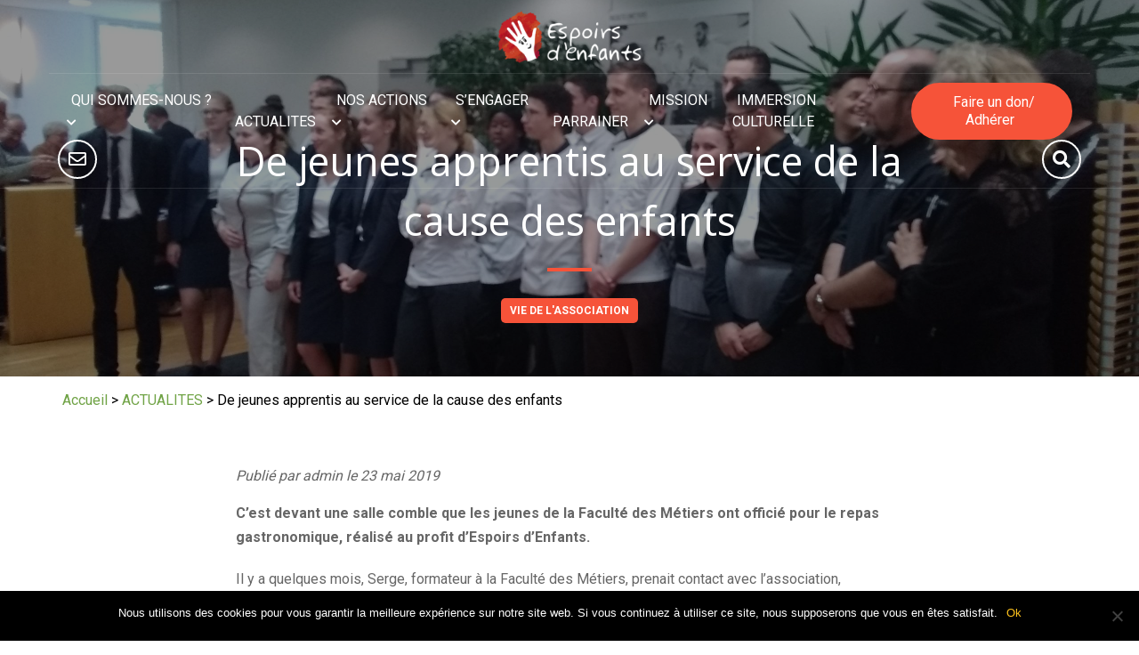

--- FILE ---
content_type: text/html; charset=UTF-8
request_url: https://espoirsdenfants.org/de-jeunes-apprentis-au-service-de-la-cause-des-enfants/
body_size: 45531
content:

<!doctype html>
<html lang="fr" class="no-js">
<head>
        <!-- Google Tag Manager -->
    <script>(function(w,d,s,l,i){w[l]=w[l]||[];w[l].push({'gtm.start':
    new Date().getTime(),event:'gtm.js'});var f=d.getElementsByTagName(s)[0],
    j=d.createElement(s),dl=l!='dataLayer'?'&l='+l:'';j.async=true;j.src=
    'https://www.googletagmanager.com/gtm.js?id='+i+dl;f.parentNode.insertBefore(j,f);
    })(window,document,'script','dataLayer','GTM-NT5RCX9');</script>
    <!-- End Google Tag Manager -->
        

	<title>De jeunes apprentis au service de la cause des enfants - Espoirs d&#039;Enfants</title>
<link crossorigin data-rocket-preconnect href="https://www.googletagmanager.com" rel="preconnect">
<link crossorigin data-rocket-preconnect href="https://www.google-analytics.com" rel="preconnect">
<link crossorigin data-rocket-preconnect href="https://connect.facebook.net" rel="preconnect">
<link crossorigin data-rocket-preconnect href="https://fonts.googleapis.com" rel="preconnect">
<link crossorigin data-rocket-preconnect href="https://js.stripe.com" rel="preconnect">
<link crossorigin data-rocket-preconnect href="https://www.facebook.com" rel="preconnect">
<link crossorigin data-rocket-preconnect href="https://maps.googleapis.com" rel="preconnect">
<link data-rocket-preload as="style" href="https://fonts.googleapis.com/css2?family=Just+Another+Hand&#038;family=Inter%3Awght%40400%3B500%3B600%3B700&#038;ver=6.8.1&#038;display=swap" rel="preload">
<link data-rocket-preload as="style" href="https://fonts.googleapis.com/css?family=Open%20Sans%3A400%2C700%7CRoboto%3A400%2C700&#038;display=swap" rel="preload">
<link href="https://fonts.googleapis.com/css2?family=Just+Another+Hand&#038;family=Inter%3Awght%40400%3B500%3B600%3B700&#038;ver=6.8.1&#038;display=swap" media="print" onload="this.media=&#039;all&#039;" rel="stylesheet">
<noscript><link rel="stylesheet" href="https://fonts.googleapis.com/css2?family=Just+Another+Hand&#038;family=Inter%3Awght%40400%3B500%3B600%3B700&#038;ver=6.8.1&#038;display=swap"></noscript>
<link href="https://fonts.googleapis.com/css?family=Open%20Sans%3A400%2C700%7CRoboto%3A400%2C700&#038;display=swap" media="print" onload="this.media=&#039;all&#039;" rel="stylesheet">
<noscript><link rel="stylesheet" href="https://fonts.googleapis.com/css?family=Open%20Sans%3A400%2C700%7CRoboto%3A400%2C700&#038;display=swap"></noscript><link rel="preload" data-rocket-preload as="image" href="https://espoirsdenfants.org/voy_content/uploads/2020/05/IMG_20190516_150841-scaled.jpg" fetchpriority="high">

	<link href="//www.google-analytics.com" rel="dns-prefetch">

	<link rel="icon" type="image/png" href="https://espoirsdenfants.org/voy_content/uploads/2020/06/favicon-32x32-1.png" sizes="32x32" />
	<link rel="shortcut icon" href="https://espoirsdenfants.org/voy_content/uploads/2020/06/android-icon-48x48-1.png">
	<link rel="apple-touch-icon" href="https://espoirsdenfants.org/voy_content/uploads/2020/06/favicon-32x32-1.png">
	<link rel="apple-touch-icon" sizes="72x72" href="https://espoirsdenfants.org/voy_content/uploads/2020/06/android-icon-72x72-1.png" />
	<link rel="apple-touch-icon" sizes="144x144" href="https://espoirsdenfants.org/voy_content/uploads/2020/06/android-icon-144x144-1.png" />
	<meta name="msapplication-TileColor" content="#f65339" />
	<meta name="msapplication-TileImage" content="https://espoirsdenfants.org/voy_content/uploads/2020/06/android-icon-144x144-1.png" />
	<meta name="theme-color" content="#f65339">

	<meta charset="UTF-8">
	<meta http-equiv="X-UA-Compatible" content="IE=edge" />
	<meta name="viewport" content="width=device-width, initial-scale=1.0">
    <meta name="format-detection" content="telephone=no">
	<link rel="preconnect" href="https://fonts.googleapis.com">
<link rel="preconnect" href="https://fonts.gstatic.com" crossorigin>


	<meta name='robots' content='index, follow, max-image-preview:large, max-snippet:-1, max-video-preview:-1' />
	<style>img:is([sizes="auto" i], [sizes^="auto," i]) { contain-intrinsic-size: 3000px 1500px }</style>
	
	<!-- This site is optimized with the Yoast SEO plugin v25.3 - https://yoast.com/wordpress/plugins/seo/ -->
	<link rel="canonical" href="https://espoirsdenfants.org/de-jeunes-apprentis-au-service-de-la-cause-des-enfants/" />
	<meta property="og:locale" content="fr_FR" />
	<meta property="og:type" content="article" />
	<meta property="og:title" content="De jeunes apprentis au service de la cause des enfants - Espoirs d&#039;Enfants" />
	<meta property="og:description" content="C’est devant une salle comble que les jeunes de la Faculté des Métiers ont officié pour le repas gastronomique, réalisé au [&hellip;]" />
	<meta property="og:url" content="https://espoirsdenfants.org/de-jeunes-apprentis-au-service-de-la-cause-des-enfants/" />
	<meta property="og:site_name" content="Espoirs d&#039;Enfants" />
	<meta property="article:published_time" content="2019-05-22T22:00:00+00:00" />
	<meta property="og:image" content="https://espoirsdenfants.org/voy_content/uploads/2020/05/IMG_20190516_150841-scaled.jpg" />
	<meta property="og:image:width" content="2560" />
	<meta property="og:image:height" content="1920" />
	<meta property="og:image:type" content="image/jpeg" />
	<meta name="author" content="admin" />
	<meta name="twitter:card" content="summary_large_image" />
	<meta name="twitter:label1" content="Écrit par" />
	<meta name="twitter:data1" content="admin" />
	<meta name="twitter:label2" content="Durée de lecture estimée" />
	<meta name="twitter:data2" content="1 minute" />
	<script type="application/ld+json" class="yoast-schema-graph">{"@context":"https://schema.org","@graph":[{"@type":"WebPage","@id":"https://espoirsdenfants.org/de-jeunes-apprentis-au-service-de-la-cause-des-enfants/","url":"https://espoirsdenfants.org/de-jeunes-apprentis-au-service-de-la-cause-des-enfants/","name":"De jeunes apprentis au service de la cause des enfants - Espoirs d&#039;Enfants","isPartOf":{"@id":"https://espoirsdenfants.org/#website"},"primaryImageOfPage":{"@id":"https://espoirsdenfants.org/de-jeunes-apprentis-au-service-de-la-cause-des-enfants/#primaryimage"},"image":{"@id":"https://espoirsdenfants.org/de-jeunes-apprentis-au-service-de-la-cause-des-enfants/#primaryimage"},"thumbnailUrl":"https://espoirsdenfants.org/voy_content/uploads/2020/05/IMG_20190516_150841-scaled.jpg","datePublished":"2019-05-22T22:00:00+00:00","author":{"@id":"https://espoirsdenfants.org/#/schema/person/104ef7e24c1329cba9a4b41596af378e"},"breadcrumb":{"@id":"https://espoirsdenfants.org/de-jeunes-apprentis-au-service-de-la-cause-des-enfants/#breadcrumb"},"inLanguage":"fr-FR","potentialAction":[{"@type":"ReadAction","target":["https://espoirsdenfants.org/de-jeunes-apprentis-au-service-de-la-cause-des-enfants/"]}]},{"@type":"ImageObject","inLanguage":"fr-FR","@id":"https://espoirsdenfants.org/de-jeunes-apprentis-au-service-de-la-cause-des-enfants/#primaryimage","url":"https://espoirsdenfants.org/voy_content/uploads/2020/05/IMG_20190516_150841-scaled.jpg","contentUrl":"https://espoirsdenfants.org/voy_content/uploads/2020/05/IMG_20190516_150841-scaled.jpg","width":2560,"height":1920},{"@type":"BreadcrumbList","@id":"https://espoirsdenfants.org/de-jeunes-apprentis-au-service-de-la-cause-des-enfants/#breadcrumb","itemListElement":[{"@type":"ListItem","position":1,"name":"Accueil","item":"https://espoirsdenfants.org/"},{"@type":"ListItem","position":2,"name":"ACTUALITES","item":"https://espoirsdenfants.org/actualites/"},{"@type":"ListItem","position":3,"name":"De jeunes apprentis au service de la cause des enfants"}]},{"@type":"WebSite","@id":"https://espoirsdenfants.org/#website","url":"https://espoirsdenfants.org/","name":"Espoirs d&#039;Enfants","description":"","potentialAction":[{"@type":"SearchAction","target":{"@type":"EntryPoint","urlTemplate":"https://espoirsdenfants.org/?s={search_term_string}"},"query-input":{"@type":"PropertyValueSpecification","valueRequired":true,"valueName":"search_term_string"}}],"inLanguage":"fr-FR"},{"@type":"Person","@id":"https://espoirsdenfants.org/#/schema/person/104ef7e24c1329cba9a4b41596af378e","name":"admin","image":{"@type":"ImageObject","inLanguage":"fr-FR","@id":"https://espoirsdenfants.org/#/schema/person/image/","url":"https://secure.gravatar.com/avatar/5371df74aae21c14f44502eb800d22b5d11693d19cba073472a79984f3e06605?s=96&d=mm&r=g","contentUrl":"https://secure.gravatar.com/avatar/5371df74aae21c14f44502eb800d22b5d11693d19cba073472a79984f3e06605?s=96&d=mm&r=g","caption":"admin"},"url":"https://espoirsdenfants.org/author/admin_esp/"}]}</script>
	<!-- / Yoast SEO plugin. -->


<link rel='dns-prefetch' href='//js.stripe.com' />
<link rel='dns-prefetch' href='//maps.googleapis.com' />
<link rel='dns-prefetch' href='//fonts.googleapis.com' />
<link rel='dns-prefetch' href='//use.fontawesome.com' />
<link href='https://fonts.gstatic.com' crossorigin rel='preconnect' />
<script type="text/javascript">
/* <![CDATA[ */
window._wpemojiSettings = {"baseUrl":"https:\/\/s.w.org\/images\/core\/emoji\/15.1.0\/72x72\/","ext":".png","svgUrl":"https:\/\/s.w.org\/images\/core\/emoji\/15.1.0\/svg\/","svgExt":".svg","source":{"concatemoji":"https:\/\/espoirsdenfants.org\/wp-includes\/js\/wp-emoji-release.min.js?ver=6.8.1"}};
/*! This file is auto-generated */
!function(i,n){var o,s,e;function c(e){try{var t={supportTests:e,timestamp:(new Date).valueOf()};sessionStorage.setItem(o,JSON.stringify(t))}catch(e){}}function p(e,t,n){e.clearRect(0,0,e.canvas.width,e.canvas.height),e.fillText(t,0,0);var t=new Uint32Array(e.getImageData(0,0,e.canvas.width,e.canvas.height).data),r=(e.clearRect(0,0,e.canvas.width,e.canvas.height),e.fillText(n,0,0),new Uint32Array(e.getImageData(0,0,e.canvas.width,e.canvas.height).data));return t.every(function(e,t){return e===r[t]})}function u(e,t,n){switch(t){case"flag":return n(e,"\ud83c\udff3\ufe0f\u200d\u26a7\ufe0f","\ud83c\udff3\ufe0f\u200b\u26a7\ufe0f")?!1:!n(e,"\ud83c\uddfa\ud83c\uddf3","\ud83c\uddfa\u200b\ud83c\uddf3")&&!n(e,"\ud83c\udff4\udb40\udc67\udb40\udc62\udb40\udc65\udb40\udc6e\udb40\udc67\udb40\udc7f","\ud83c\udff4\u200b\udb40\udc67\u200b\udb40\udc62\u200b\udb40\udc65\u200b\udb40\udc6e\u200b\udb40\udc67\u200b\udb40\udc7f");case"emoji":return!n(e,"\ud83d\udc26\u200d\ud83d\udd25","\ud83d\udc26\u200b\ud83d\udd25")}return!1}function f(e,t,n){var r="undefined"!=typeof WorkerGlobalScope&&self instanceof WorkerGlobalScope?new OffscreenCanvas(300,150):i.createElement("canvas"),a=r.getContext("2d",{willReadFrequently:!0}),o=(a.textBaseline="top",a.font="600 32px Arial",{});return e.forEach(function(e){o[e]=t(a,e,n)}),o}function t(e){var t=i.createElement("script");t.src=e,t.defer=!0,i.head.appendChild(t)}"undefined"!=typeof Promise&&(o="wpEmojiSettingsSupports",s=["flag","emoji"],n.supports={everything:!0,everythingExceptFlag:!0},e=new Promise(function(e){i.addEventListener("DOMContentLoaded",e,{once:!0})}),new Promise(function(t){var n=function(){try{var e=JSON.parse(sessionStorage.getItem(o));if("object"==typeof e&&"number"==typeof e.timestamp&&(new Date).valueOf()<e.timestamp+604800&&"object"==typeof e.supportTests)return e.supportTests}catch(e){}return null}();if(!n){if("undefined"!=typeof Worker&&"undefined"!=typeof OffscreenCanvas&&"undefined"!=typeof URL&&URL.createObjectURL&&"undefined"!=typeof Blob)try{var e="postMessage("+f.toString()+"("+[JSON.stringify(s),u.toString(),p.toString()].join(",")+"));",r=new Blob([e],{type:"text/javascript"}),a=new Worker(URL.createObjectURL(r),{name:"wpTestEmojiSupports"});return void(a.onmessage=function(e){c(n=e.data),a.terminate(),t(n)})}catch(e){}c(n=f(s,u,p))}t(n)}).then(function(e){for(var t in e)n.supports[t]=e[t],n.supports.everything=n.supports.everything&&n.supports[t],"flag"!==t&&(n.supports.everythingExceptFlag=n.supports.everythingExceptFlag&&n.supports[t]);n.supports.everythingExceptFlag=n.supports.everythingExceptFlag&&!n.supports.flag,n.DOMReady=!1,n.readyCallback=function(){n.DOMReady=!0}}).then(function(){return e}).then(function(){var e;n.supports.everything||(n.readyCallback(),(e=n.source||{}).concatemoji?t(e.concatemoji):e.wpemoji&&e.twemoji&&(t(e.twemoji),t(e.wpemoji)))}))}((window,document),window._wpemojiSettings);
/* ]]> */
</script>

<style id='wp-emoji-styles-inline-css' type='text/css'>

	img.wp-smiley, img.emoji {
		display: inline !important;
		border: none !important;
		box-shadow: none !important;
		height: 1em !important;
		width: 1em !important;
		margin: 0 0.07em !important;
		vertical-align: -0.1em !important;
		background: none !important;
		padding: 0 !important;
	}
</style>
<link rel='stylesheet' id='wp-block-library-css' href='https://espoirsdenfants.org/wp-includes/css/dist/block-library/style.min.css?ver=6.8.1' type='text/css' media='all' />
<style id='classic-theme-styles-inline-css' type='text/css'>
/*! This file is auto-generated */
.wp-block-button__link{color:#fff;background-color:#32373c;border-radius:9999px;box-shadow:none;text-decoration:none;padding:calc(.667em + 2px) calc(1.333em + 2px);font-size:1.125em}.wp-block-file__button{background:#32373c;color:#fff;text-decoration:none}
</style>
<link rel='stylesheet' id='wp-components-css' href='https://espoirsdenfants.org/wp-includes/css/dist/components/style.min.css?ver=6.8.1' type='text/css' media='all' />
<link rel='stylesheet' id='wp-preferences-css' href='https://espoirsdenfants.org/wp-includes/css/dist/preferences/style.min.css?ver=6.8.1' type='text/css' media='all' />
<link rel='stylesheet' id='wp-block-editor-css' href='https://espoirsdenfants.org/wp-includes/css/dist/block-editor/style.min.css?ver=6.8.1' type='text/css' media='all' />
<link rel='stylesheet' id='wp-reusable-blocks-css' href='https://espoirsdenfants.org/wp-includes/css/dist/reusable-blocks/style.min.css?ver=6.8.1' type='text/css' media='all' />
<link rel='stylesheet' id='wp-patterns-css' href='https://espoirsdenfants.org/wp-includes/css/dist/patterns/style.min.css?ver=6.8.1' type='text/css' media='all' />
<link rel='stylesheet' id='wp-editor-css' href='https://espoirsdenfants.org/wp-includes/css/dist/editor/style.min.css?ver=6.8.1' type='text/css' media='all' />
<link data-minify="1" rel='stylesheet' id='blockbox-style-css-css' href='https://espoirsdenfants.org/voy_content/cache/min/1/voy_content/plugins/blockbox/dist/blocks.style.build.css?ver=1751039213' type='text/css' media='all' />
<style id='givewp-campaign-comments-block-style-inline-css' type='text/css'>
.givewp-campaign-comment-block-card{display:flex;gap:var(--givewp-spacing-3);padding:var(--givewp-spacing-4) 0}.givewp-campaign-comment-block-card__avatar{align-items:center;border-radius:50%;display:flex;height:40px;justify-content:center;width:40px}.givewp-campaign-comment-block-card__avatar img{align-items:center;border-radius:50%;display:flex;height:auto;justify-content:center;min-width:40px;width:100%}.givewp-campaign-comment-block-card__donor-name{color:var(--givewp-neutral-700);font-size:1rem;font-weight:600;line-height:1.5;margin:0;text-align:left}.givewp-campaign-comment-block-card__details{align-items:center;color:var(--givewp-neutral-400);display:flex;font-size:.875rem;font-weight:500;gap:var(--givewp-spacing-2);height:auto;line-height:1.43;margin:2px 0 var(--givewp-spacing-3) 0;text-align:left}.givewp-campaign-comment-block-card__comment{color:var(--givewp-neutral-700);font-size:1rem;line-height:1.5;margin:0;text-align:left}.givewp-campaign-comment-block-card__read-more{background:none;border:none;color:var(--givewp-blue-500);cursor:pointer;font-size:.875rem;line-height:1.43;outline:none;padding:0}
.givewp-campaign-comments-block-empty-state{align-items:center;background-color:var(--givewp-shades-white);border:1px solid var(--givewp-neutral-50);border-radius:.5rem;display:flex;flex-direction:column;justify-content:center;padding:var(--givewp-spacing-6)}.givewp-campaign-comments-block-empty-state__details{align-items:center;display:flex;flex-direction:column;gap:var(--givewp-spacing-1);justify-content:center;margin:.875rem 0}.givewp-campaign-comments-block-empty-state__title{color:var(--givewp-neutral-700);font-size:1rem;font-weight:500;margin:0}.givewp-campaign-comments-block-empty-state__description{color:var(--givewp-neutral-700);font-size:.875rem;line-height:1.43;margin:0}
.givewp-campaign-comment-block{background-color:var(--givewp-shades-white);display:flex;flex-direction:column;gap:var(--givewp-spacing-2);padding:var(--givewp-spacing-6) 0}.givewp-campaign-comment-block__title{color:var(--givewp-neutral-900);font-size:18px;font-weight:600;line-height:1.56;margin:0;text-align:left}.givewp-campaign-comment-block__cta{align-items:center;background-color:var(--givewp-neutral-50);border-radius:4px;color:var(--giewp-neutral-500);display:flex;font-size:14px;font-weight:600;gap:8px;height:36px;line-height:1.43;margin:0;padding:var(--givewp-spacing-2) var(--givewp-spacing-4);text-align:left}

</style>
<style id='givewp-campaign-cover-block-style-inline-css' type='text/css'>
.givewp-campaign-selector{border:1px solid #e5e7eb;border-radius:5px;box-shadow:0 2px 4px 0 rgba(0,0,0,.05);display:flex;flex-direction:column;gap:20px;padding:40px 24px}.givewp-campaign-selector__label{padding-bottom:16px}.givewp-campaign-selector__select input[type=text]:focus{border-color:transparent;box-shadow:0 0 0 1px transparent;outline:2px solid transparent}.givewp-campaign-selector__logo{align-self:center}.givewp-campaign-selector__open{background:#2271b1;border:none;border-radius:5px;color:#fff;cursor:pointer;padding:.5rem 1rem}.givewp-campaign-selector__submit{background-color:#27ae60;border:0;border-radius:5px;color:#fff;font-weight:700;outline:none;padding:1rem;text-align:center;transition:.2s;width:100%}.givewp-campaign-selector__submit:disabled{background-color:#f3f4f6;color:#9ca0af}.givewp-campaign-selector__submit:hover:not(:disabled){cursor:pointer;filter:brightness(1.2)}
.givewp-campaign-cover-block__button{align-items:center;border:1px solid #2271b1;border-radius:2px;color:#2271b1;display:flex;justify-content:center;margin-bottom:.5rem;min-height:32px;width:100%}.givewp-campaign-cover-block__image{border-radius:2px;display:flex;flex-grow:1;margin-bottom:.5rem;max-height:4.44rem;-o-object-fit:cover;object-fit:cover;width:100%}.givewp-campaign-cover-block__help-text{color:#4b5563;font-size:.75rem;font-stretch:normal;font-style:normal;font-weight:400;letter-spacing:normal;line-height:1.4;text-align:left}.givewp-campaign-cover-block__edit-campaign-link{align-items:center;display:inline-flex;font-size:.75rem;font-stretch:normal;font-style:normal;font-weight:400;gap:.125rem;line-height:1.4}.givewp-campaign-cover-block__edit-campaign-link svg{fill:currentColor;height:1.25rem;width:1.25rem}.givewp-campaign-cover-block-preview__image{align-items:center;display:flex;height:100%;justify-content:center;width:100%}

</style>
<style id='givewp-campaign-donations-style-inline-css' type='text/css'>
.givewp-campaign-donations-block{padding:1.5rem 0}.givewp-campaign-donations-block *{font-family:Inter,sans-serif}.givewp-campaign-donations-block .givewp-campaign-donations-block__header{align-items:center;display:flex;justify-content:space-between;margin-bottom:.5rem}.givewp-campaign-donations-block .givewp-campaign-donations-block__title{color:var(--givewp-neutral-900);font-size:1.125rem;font-weight:600;line-height:1.56;margin:0}.givewp-campaign-donations-block .givewp-campaign-donations-block__donations{display:grid;gap:.5rem;margin:0;padding:0}.givewp-campaign-donations-block .givewp-campaign-donations-block__donation,.givewp-campaign-donations-block .givewp-campaign-donations-block__empty-state{background-color:var(--givewp-shades-white);border:1px solid var(--givewp-neutral-50);border-radius:.5rem;display:flex;padding:1rem}.givewp-campaign-donations-block .givewp-campaign-donations-block__donation{align-items:center;gap:.75rem}.givewp-campaign-donations-block .givewp-campaign-donations-block__donation-icon{align-items:center;display:flex}.givewp-campaign-donations-block .givewp-campaign-donations-block__donation-icon img{border-radius:100%;height:2.5rem;-o-object-fit:cover;object-fit:cover;width:2.5rem}.givewp-campaign-donations-block .givewp-campaign-donations-block__donation-info{display:flex;flex-direction:column;justify-content:center;row-gap:.25rem}.givewp-campaign-donations-block .givewp-campaign-donations-block__donation-description{color:var(--givewp-neutral-500);font-size:1rem;font-weight:500;line-height:1.5;margin:0}.givewp-campaign-donations-block .givewp-campaign-donations-block__donation-description strong{color:var(--givewp-neutral-700);font-weight:600}.givewp-campaign-donations-block .givewp-campaign-donations-block__donation-date{align-items:center;color:var(--givewp-neutral-400);display:flex;font-size:.875rem;font-weight:500;line-height:1.43}.givewp-campaign-donations-block .givewp-campaign-donations-block__donation-ribbon{align-items:center;border-radius:100%;color:#1f2937;display:flex;height:1.25rem;justify-content:center;margin-left:auto;width:1.25rem}.givewp-campaign-donations-block .givewp-campaign-donations-block__donation-ribbon[data-position="1"]{background-color:gold}.givewp-campaign-donations-block .givewp-campaign-donations-block__donation-ribbon[data-position="2"]{background-color:silver}.givewp-campaign-donations-block .givewp-campaign-donations-block__donation-ribbon[data-position="3"]{background-color:#cd7f32;color:#fffaf2}.givewp-campaign-donations-block .givewp-campaign-donations-block__donation-amount{color:var(--givewp-neutral-700);font-size:1.125rem;font-weight:600;line-height:1.56;margin-left:auto}.givewp-campaign-donations-block .givewp-campaign-donations-block__footer{display:flex;justify-content:center;margin-top:.5rem}.givewp-campaign-donations-block .givewp-campaign-donations-block__donate-button button.givewp-donation-form-modal__open,.givewp-campaign-donations-block .givewp-campaign-donations-block__empty-button button.givewp-donation-form-modal__open,.givewp-campaign-donations-block .givewp-campaign-donations-block__load-more-button{background:none;border:1px solid var(--givewp-primary-color);border-radius:.5rem;color:var(--givewp-primary-color)!important;font-size:.875rem;font-weight:600;line-height:1.43;padding:.25rem 1rem!important}.givewp-campaign-donations-block .givewp-campaign-donations-block__donate-button button.givewp-donation-form-modal__open:hover,.givewp-campaign-donations-block .givewp-campaign-donations-block__empty-button button.givewp-donation-form-modal__open:hover,.givewp-campaign-donations-block .givewp-campaign-donations-block__load-more-button:hover{background:var(--givewp-primary-color);color:var(--givewp-shades-white)!important}.givewp-campaign-donations-block .givewp-campaign-donations-block__empty-state{align-items:center;flex-direction:column;padding:1.5rem}.givewp-campaign-donations-block .givewp-campaign-donations-block__empty-description,.givewp-campaign-donations-block .givewp-campaign-donations-block__empty-title{color:var(--givewp-neutral-700);margin:0}.givewp-campaign-donations-block .givewp-campaign-donations-block__empty-title{font-size:1rem;font-weight:500;line-height:1.5}.givewp-campaign-donations-block .givewp-campaign-donations-block__empty-description{font-size:.875rem;line-height:1.43;margin-top:.25rem}.givewp-campaign-donations-block .givewp-campaign-donations-block__empty-icon{color:var(--givewp-secondary-color);margin-bottom:.875rem;order:-1}.givewp-campaign-donations-block .givewp-campaign-donations-block__empty-button{margin-top:.875rem}.givewp-campaign-donations-block .givewp-campaign-donations-block__empty-button button.givewp-donation-form-modal__open{border-radius:.25rem;padding:.5rem 1rem!important}

</style>
<link data-minify="1" rel='stylesheet' id='givewp-campaign-donors-style-css' href='https://espoirsdenfants.org/voy_content/cache/min/1/voy_content/plugins/give/build/campaignDonorsBlockApp.css?ver=1751039213' type='text/css' media='all' />
<style id='givewp-campaign-form-style-inline-css' type='text/css'>
.givewp-donation-form-modal{outline:none;overflow-y:scroll;padding:1rem;width:100%}.givewp-donation-form-modal[data-entering=true]{animation:modal-fade .3s,modal-zoom .6s}@keyframes modal-fade{0%{opacity:0}to{opacity:1}}@keyframes modal-zoom{0%{transform:scale(.8)}to{transform:scale(1)}}.givewp-donation-form-modal__overlay{align-items:center;background:rgba(0,0,0,.7);display:flex;flex-direction:column;height:var(--visual-viewport-height);justify-content:center;left:0;position:fixed;top:0;width:100vw;z-index:100}.givewp-donation-form-modal__overlay[data-loading=true]{display:none}.givewp-donation-form-modal__overlay[data-entering=true]{animation:modal-fade .3s}.givewp-donation-form-modal__overlay[data-exiting=true]{animation:modal-fade .15s ease-in reverse}.givewp-donation-form-modal__open__spinner{left:50%;line-height:1;position:absolute;top:50%;transform:translate(-50%,-50%);z-index:100}.givewp-donation-form-modal__open{position:relative}.givewp-donation-form-modal__close{background:#e7e8ed;border:1px solid transparent;border-radius:50%;cursor:pointer;display:flex;padding:.75rem;position:fixed;right:25px;top:25px;transition:.2s;width:-moz-fit-content;width:fit-content;z-index:999}.givewp-donation-form-modal__close svg{height:1rem;width:1rem}.givewp-donation-form-modal__close:active,.givewp-donation-form-modal__close:focus,.givewp-donation-form-modal__close:hover{background-color:#caccd7;border:1px solid #caccd7}.admin-bar .givewp-donation-form-modal{margin-top:32px}.admin-bar .givewp-donation-form-modal__close{top:57px}
.givewp-entity-selector{border:1px solid #e5e7eb;border-radius:5px;box-shadow:0 2px 4px 0 rgba(0,0,0,.05);display:flex;flex-direction:column;gap:20px;padding:40px 24px}.givewp-entity-selector__label{padding-bottom:16px}.givewp-entity-selector__select input[type=text]:focus{border-color:transparent;box-shadow:0 0 0 1px transparent;outline:2px solid transparent}.givewp-entity-selector__logo{align-self:center}.givewp-entity-selector__open{background:#2271b1;border:none;border-radius:5px;color:#fff;cursor:pointer;padding:.5rem 1rem}.givewp-entity-selector__submit{background-color:#27ae60;border:0;border-radius:5px;color:#fff;font-weight:700;outline:none;padding:1rem;text-align:center;transition:.2s;width:100%}.givewp-entity-selector__submit:disabled{background-color:#f3f4f6;color:#9ca0af}.givewp-entity-selector__submit:hover:not(:disabled){cursor:pointer;filter:brightness(1.2)}
.givewp-campaign-selector{border:1px solid #e5e7eb;border-radius:5px;box-shadow:0 2px 4px 0 rgba(0,0,0,.05);display:flex;flex-direction:column;gap:20px;padding:40px 24px}.givewp-campaign-selector__label{padding-bottom:16px}.givewp-campaign-selector__select input[type=text]:focus{border-color:transparent;box-shadow:0 0 0 1px transparent;outline:2px solid transparent}.givewp-campaign-selector__logo{align-self:center}.givewp-campaign-selector__open{background:#2271b1;border:none;border-radius:5px;color:#fff;cursor:pointer;padding:.5rem 1rem}.givewp-campaign-selector__submit{background-color:#27ae60;border:0;border-radius:5px;color:#fff;font-weight:700;outline:none;padding:1rem;text-align:center;transition:.2s;width:100%}.givewp-campaign-selector__submit:disabled{background-color:#f3f4f6;color:#9ca0af}.givewp-campaign-selector__submit:hover:not(:disabled){cursor:pointer;filter:brightness(1.2)}
.givewp-donation-form-link,.givewp-donation-form-modal__open{background:var(--givewp-primary-color,#2271b1);border:none;border-radius:5px;color:var(--givewp-secondary-color,#fff)!important;cursor:pointer;font-family:-apple-system,BlinkMacSystemFont,Segoe UI,Roboto,Oxygen-Sans,Ubuntu,Cantarell,Helvetica Neue,sans-serif;font-size:1rem;font-weight:500!important;padding:.75rem 1.25rem!important;text-decoration:none!important;width:100%}.components-input-control__label{width:100%}.wp-block-givewp-campaign-form{position:relative}.wp-block-givewp-campaign-form form[id*=give-form] #give-gateway-radio-list>li input[type=radio]{display:inline-block}.wp-block-givewp-campaign-form iframe{pointer-events:none;width:100%!important}.give-change-donation-form-btn svg{margin-top:3px}.givewp-default-form-toggle{margin-top:var(--givewp-spacing-4)}

</style>
<style id='givewp-campaign-goal-style-inline-css' type='text/css'>
.givewp-campaign-goal{display:flex;flex-direction:column;gap:.5rem;padding-bottom:1rem}.givewp-campaign-goal__container{display:flex;flex-direction:row;justify-content:space-between}.givewp-campaign-goal__container-item{display:flex;flex-direction:column;gap:.2rem}.givewp-campaign-goal__container-item span{color:var(--givewp-neutral-500);font-size:12px;font-weight:600;letter-spacing:.48px;line-height:1.5;text-transform:uppercase}.givewp-campaign-goal__container-item strong{color:var(--givewp-neutral-900);font-size:20px;font-weight:600;line-height:1.6}.givewp-campaign-goal__progress-bar{display:flex}.givewp-campaign-goal__progress-bar-container{background-color:#f2f2f2;border-radius:14px;box-shadow:inset 0 1px 4px 0 rgba(0,0,0,.09);display:flex;flex-grow:1;height:8px}.givewp-campaign-goal__progress-bar-progress{background:var(--givewp-secondary-color,#2d802f);border-radius:14px;box-shadow:inset 0 1px 4px 0 rgba(0,0,0,.09);display:flex;height:8px}

</style>
<style id='givewp-campaign-stats-block-style-inline-css' type='text/css'>
.givewp-campaign-stats-block span{color:var(--givewp-neutral-500);display:block;font-size:12px;font-weight:600;letter-spacing:.48px;line-height:1.5;margin-bottom:2px;text-align:left;text-transform:uppercase}.givewp-campaign-stats-block strong{color:var(--givewp-neutral-900);font-size:20px;font-weight:600;letter-spacing:normal;line-height:1.6}

</style>
<style id='givewp-campaign-donate-button-style-inline-css' type='text/css'>
.givewp-campaign-donate-button-block .givewp-donation-form-modal__open,.wp-block-givewp-campaign-donate-button .givewp-donation-form-modal__open{line-height:1.5;transition:all .2s ease;width:100%}.givewp-campaign-donate-button-block .givewp-donation-form-modal__open:hover,.wp-block-givewp-campaign-donate-button .givewp-donation-form-modal__open:hover{background-color:color-mix(in srgb,var(--givewp-primary-color),#000 20%)}

</style>
<style id='global-styles-inline-css' type='text/css'>
:root{--wp--preset--aspect-ratio--square: 1;--wp--preset--aspect-ratio--4-3: 4/3;--wp--preset--aspect-ratio--3-4: 3/4;--wp--preset--aspect-ratio--3-2: 3/2;--wp--preset--aspect-ratio--2-3: 2/3;--wp--preset--aspect-ratio--16-9: 16/9;--wp--preset--aspect-ratio--9-16: 9/16;--wp--preset--color--black: #000000;--wp--preset--color--cyan-bluish-gray: #abb8c3;--wp--preset--color--white: #ffffff;--wp--preset--color--pale-pink: #f78da7;--wp--preset--color--vivid-red: #cf2e2e;--wp--preset--color--luminous-vivid-orange: #ff6900;--wp--preset--color--luminous-vivid-amber: #fcb900;--wp--preset--color--light-green-cyan: #7bdcb5;--wp--preset--color--vivid-green-cyan: #00d084;--wp--preset--color--pale-cyan-blue: #8ed1fc;--wp--preset--color--vivid-cyan-blue: #0693e3;--wp--preset--color--vivid-purple: #9b51e0;--wp--preset--color--primary: #6BA53F;--wp--preset--color--secondary: #398ABB;--wp--preset--color--tertiary: #F7AB32;--wp--preset--color--dark-grey: #808080;--wp--preset--color--medium-grey: #f1f1f1;--wp--preset--color--light-grey: #f9f9f9;--wp--preset--color--success: #9dcc00;--wp--preset--gradient--vivid-cyan-blue-to-vivid-purple: linear-gradient(135deg,rgba(6,147,227,1) 0%,rgb(155,81,224) 100%);--wp--preset--gradient--light-green-cyan-to-vivid-green-cyan: linear-gradient(135deg,rgb(122,220,180) 0%,rgb(0,208,130) 100%);--wp--preset--gradient--luminous-vivid-amber-to-luminous-vivid-orange: linear-gradient(135deg,rgba(252,185,0,1) 0%,rgba(255,105,0,1) 100%);--wp--preset--gradient--luminous-vivid-orange-to-vivid-red: linear-gradient(135deg,rgba(255,105,0,1) 0%,rgb(207,46,46) 100%);--wp--preset--gradient--very-light-gray-to-cyan-bluish-gray: linear-gradient(135deg,rgb(238,238,238) 0%,rgb(169,184,195) 100%);--wp--preset--gradient--cool-to-warm-spectrum: linear-gradient(135deg,rgb(74,234,220) 0%,rgb(151,120,209) 20%,rgb(207,42,186) 40%,rgb(238,44,130) 60%,rgb(251,105,98) 80%,rgb(254,248,76) 100%);--wp--preset--gradient--blush-light-purple: linear-gradient(135deg,rgb(255,206,236) 0%,rgb(152,150,240) 100%);--wp--preset--gradient--blush-bordeaux: linear-gradient(135deg,rgb(254,205,165) 0%,rgb(254,45,45) 50%,rgb(107,0,62) 100%);--wp--preset--gradient--luminous-dusk: linear-gradient(135deg,rgb(255,203,112) 0%,rgb(199,81,192) 50%,rgb(65,88,208) 100%);--wp--preset--gradient--pale-ocean: linear-gradient(135deg,rgb(255,245,203) 0%,rgb(182,227,212) 50%,rgb(51,167,181) 100%);--wp--preset--gradient--electric-grass: linear-gradient(135deg,rgb(202,248,128) 0%,rgb(113,206,126) 100%);--wp--preset--gradient--midnight: linear-gradient(135deg,rgb(2,3,129) 0%,rgb(40,116,252) 100%);--wp--preset--font-size--small: 13px;--wp--preset--font-size--medium: 20px;--wp--preset--font-size--large: 36px;--wp--preset--font-size--x-large: 42px;--wp--preset--spacing--20: 0.44rem;--wp--preset--spacing--30: 0.67rem;--wp--preset--spacing--40: 1rem;--wp--preset--spacing--50: 1.5rem;--wp--preset--spacing--60: 2.25rem;--wp--preset--spacing--70: 3.38rem;--wp--preset--spacing--80: 5.06rem;--wp--preset--shadow--natural: 6px 6px 9px rgba(0, 0, 0, 0.2);--wp--preset--shadow--deep: 12px 12px 50px rgba(0, 0, 0, 0.4);--wp--preset--shadow--sharp: 6px 6px 0px rgba(0, 0, 0, 0.2);--wp--preset--shadow--outlined: 6px 6px 0px -3px rgba(255, 255, 255, 1), 6px 6px rgba(0, 0, 0, 1);--wp--preset--shadow--crisp: 6px 6px 0px rgba(0, 0, 0, 1);}:where(.is-layout-flex){gap: 0.5em;}:where(.is-layout-grid){gap: 0.5em;}body .is-layout-flex{display: flex;}.is-layout-flex{flex-wrap: wrap;align-items: center;}.is-layout-flex > :is(*, div){margin: 0;}body .is-layout-grid{display: grid;}.is-layout-grid > :is(*, div){margin: 0;}:where(.wp-block-columns.is-layout-flex){gap: 2em;}:where(.wp-block-columns.is-layout-grid){gap: 2em;}:where(.wp-block-post-template.is-layout-flex){gap: 1.25em;}:where(.wp-block-post-template.is-layout-grid){gap: 1.25em;}.has-black-color{color: var(--wp--preset--color--black) !important;}.has-cyan-bluish-gray-color{color: var(--wp--preset--color--cyan-bluish-gray) !important;}.has-white-color{color: var(--wp--preset--color--white) !important;}.has-pale-pink-color{color: var(--wp--preset--color--pale-pink) !important;}.has-vivid-red-color{color: var(--wp--preset--color--vivid-red) !important;}.has-luminous-vivid-orange-color{color: var(--wp--preset--color--luminous-vivid-orange) !important;}.has-luminous-vivid-amber-color{color: var(--wp--preset--color--luminous-vivid-amber) !important;}.has-light-green-cyan-color{color: var(--wp--preset--color--light-green-cyan) !important;}.has-vivid-green-cyan-color{color: var(--wp--preset--color--vivid-green-cyan) !important;}.has-pale-cyan-blue-color{color: var(--wp--preset--color--pale-cyan-blue) !important;}.has-vivid-cyan-blue-color{color: var(--wp--preset--color--vivid-cyan-blue) !important;}.has-vivid-purple-color{color: var(--wp--preset--color--vivid-purple) !important;}.has-black-background-color{background-color: var(--wp--preset--color--black) !important;}.has-cyan-bluish-gray-background-color{background-color: var(--wp--preset--color--cyan-bluish-gray) !important;}.has-white-background-color{background-color: var(--wp--preset--color--white) !important;}.has-pale-pink-background-color{background-color: var(--wp--preset--color--pale-pink) !important;}.has-vivid-red-background-color{background-color: var(--wp--preset--color--vivid-red) !important;}.has-luminous-vivid-orange-background-color{background-color: var(--wp--preset--color--luminous-vivid-orange) !important;}.has-luminous-vivid-amber-background-color{background-color: var(--wp--preset--color--luminous-vivid-amber) !important;}.has-light-green-cyan-background-color{background-color: var(--wp--preset--color--light-green-cyan) !important;}.has-vivid-green-cyan-background-color{background-color: var(--wp--preset--color--vivid-green-cyan) !important;}.has-pale-cyan-blue-background-color{background-color: var(--wp--preset--color--pale-cyan-blue) !important;}.has-vivid-cyan-blue-background-color{background-color: var(--wp--preset--color--vivid-cyan-blue) !important;}.has-vivid-purple-background-color{background-color: var(--wp--preset--color--vivid-purple) !important;}.has-black-border-color{border-color: var(--wp--preset--color--black) !important;}.has-cyan-bluish-gray-border-color{border-color: var(--wp--preset--color--cyan-bluish-gray) !important;}.has-white-border-color{border-color: var(--wp--preset--color--white) !important;}.has-pale-pink-border-color{border-color: var(--wp--preset--color--pale-pink) !important;}.has-vivid-red-border-color{border-color: var(--wp--preset--color--vivid-red) !important;}.has-luminous-vivid-orange-border-color{border-color: var(--wp--preset--color--luminous-vivid-orange) !important;}.has-luminous-vivid-amber-border-color{border-color: var(--wp--preset--color--luminous-vivid-amber) !important;}.has-light-green-cyan-border-color{border-color: var(--wp--preset--color--light-green-cyan) !important;}.has-vivid-green-cyan-border-color{border-color: var(--wp--preset--color--vivid-green-cyan) !important;}.has-pale-cyan-blue-border-color{border-color: var(--wp--preset--color--pale-cyan-blue) !important;}.has-vivid-cyan-blue-border-color{border-color: var(--wp--preset--color--vivid-cyan-blue) !important;}.has-vivid-purple-border-color{border-color: var(--wp--preset--color--vivid-purple) !important;}.has-vivid-cyan-blue-to-vivid-purple-gradient-background{background: var(--wp--preset--gradient--vivid-cyan-blue-to-vivid-purple) !important;}.has-light-green-cyan-to-vivid-green-cyan-gradient-background{background: var(--wp--preset--gradient--light-green-cyan-to-vivid-green-cyan) !important;}.has-luminous-vivid-amber-to-luminous-vivid-orange-gradient-background{background: var(--wp--preset--gradient--luminous-vivid-amber-to-luminous-vivid-orange) !important;}.has-luminous-vivid-orange-to-vivid-red-gradient-background{background: var(--wp--preset--gradient--luminous-vivid-orange-to-vivid-red) !important;}.has-very-light-gray-to-cyan-bluish-gray-gradient-background{background: var(--wp--preset--gradient--very-light-gray-to-cyan-bluish-gray) !important;}.has-cool-to-warm-spectrum-gradient-background{background: var(--wp--preset--gradient--cool-to-warm-spectrum) !important;}.has-blush-light-purple-gradient-background{background: var(--wp--preset--gradient--blush-light-purple) !important;}.has-blush-bordeaux-gradient-background{background: var(--wp--preset--gradient--blush-bordeaux) !important;}.has-luminous-dusk-gradient-background{background: var(--wp--preset--gradient--luminous-dusk) !important;}.has-pale-ocean-gradient-background{background: var(--wp--preset--gradient--pale-ocean) !important;}.has-electric-grass-gradient-background{background: var(--wp--preset--gradient--electric-grass) !important;}.has-midnight-gradient-background{background: var(--wp--preset--gradient--midnight) !important;}.has-small-font-size{font-size: var(--wp--preset--font-size--small) !important;}.has-medium-font-size{font-size: var(--wp--preset--font-size--medium) !important;}.has-large-font-size{font-size: var(--wp--preset--font-size--large) !important;}.has-x-large-font-size{font-size: var(--wp--preset--font-size--x-large) !important;}
:where(.wp-block-post-template.is-layout-flex){gap: 1.25em;}:where(.wp-block-post-template.is-layout-grid){gap: 1.25em;}
:where(.wp-block-columns.is-layout-flex){gap: 2em;}:where(.wp-block-columns.is-layout-grid){gap: 2em;}
:root :where(.wp-block-pullquote){font-size: 1.5em;line-height: 1.6;}
</style>
<link rel='stylesheet' id='cookie-notice-front-css' href='https://espoirsdenfants.org/voy_content/plugins/cookie-notice/css/front.min.css?ver=2.5.6' type='text/css' media='all' />
<link data-minify="1" rel='stylesheet' id='voycore_front_css-css' href='https://espoirsdenfants.org/voy_content/cache/min/1/voy_content/plugins/voyelle-core/dist/main.css?ver=1751039213' type='text/css' media='all' />
<link data-minify="1" rel='stylesheet' id='give-styles-css' href='https://espoirsdenfants.org/voy_content/cache/min/1/voy_content/plugins/give/build/assets/dist/css/give.css?ver=1751039213' type='text/css' media='all' />
<link data-minify="1" rel='stylesheet' id='give-donation-summary-style-frontend-css' href='https://espoirsdenfants.org/voy_content/cache/min/1/voy_content/plugins/give/build/assets/dist/css/give-donation-summary.css?ver=1751039213' type='text/css' media='all' />
<link data-minify="1" rel='stylesheet' id='givewp-design-system-foundation-css' href='https://espoirsdenfants.org/voy_content/cache/min/1/voy_content/plugins/give/build/assets/dist/css/design-system/foundation.css?ver=1751039213' type='text/css' media='all' />
<link data-minify="1" rel='stylesheet' id='give-funds-style-frontend-css' href='https://espoirsdenfants.org/voy_content/cache/min/1/voy_content/plugins/give-funds/public/css/give-funds.css?ver=1751039213' type='text/css' media='all' />
<link rel='stylesheet' id='give_ffm_frontend_styles-css' href='https://espoirsdenfants.org/voy_content/plugins/give-form-field-manager/assets/css/give-ffm-frontend.min.css?ver=1.5.0' type='text/css' media='all' />
<link rel='stylesheet' id='give_ffm_datepicker_styles-css' href='https://espoirsdenfants.org/voy_content/plugins/give-form-field-manager/assets/css/give-ffm-datepicker.min.css?ver=1.5.0' type='text/css' media='all' />
<link data-minify="1" rel='stylesheet' id='give_recurring_css-css' href='https://espoirsdenfants.org/voy_content/cache/min/1/voy_content/plugins/give-recurring/assets/css/give-recurring.css?ver=1751039213' type='text/css' media='all' />
<link data-minify="1" rel='stylesheet' id='fancybox-css' href='https://espoirsdenfants.org/voy_content/cache/min/1/voy_content/plugins/easy-fancybox/fancybox/1.5.4/jquery.fancybox.css?ver=1751039213' type='text/css' media='screen' />
<link data-minify="1" rel='stylesheet' id='fontawesome-css' href='https://espoirsdenfants.org/voy_content/cache/min/1/releases/v5.9.0/css/all.css?ver=1751039213' type='text/css' media='all' />

<link data-minify="1" rel='stylesheet' id='voyelle_css-css' href='https://espoirsdenfants.org/voy_content/cache/min/1/voy_content/themes/espoirsdenfants/dist/voyelle.css?ver=1751039213' type='text/css' media='all' />
<script type="text/javascript" src="https://espoirsdenfants.org/wp-includes/js/dist/hooks.min.js?ver=4d63a3d491d11ffd8ac6" id="wp-hooks-js"></script>
<script type="text/javascript" src="https://espoirsdenfants.org/wp-includes/js/dist/i18n.min.js?ver=5e580eb46a90c2b997e6" id="wp-i18n-js"></script>
<script type="text/javascript" id="wp-i18n-js-after">
/* <![CDATA[ */
wp.i18n.setLocaleData( { 'text direction\u0004ltr': [ 'ltr' ] } );
/* ]]> */
</script>
<script type="text/javascript" src="https://espoirsdenfants.org/wp-includes/js/dist/dom-ready.min.js?ver=f77871ff7694fffea381" id="wp-dom-ready-js" data-rocket-defer defer></script>
<script type="text/javascript" id="wp-a11y-js-translations">
/* <![CDATA[ */
( function( domain, translations ) {
	var localeData = translations.locale_data[ domain ] || translations.locale_data.messages;
	localeData[""].domain = domain;
	wp.i18n.setLocaleData( localeData, domain );
} )( "default", {"translation-revision-date":"2025-05-06 13:34:01+0000","generator":"GlotPress\/4.0.1","domain":"messages","locale_data":{"messages":{"":{"domain":"messages","plural-forms":"nplurals=2; plural=n > 1;","lang":"fr"},"Notifications":["Notifications"]}},"comment":{"reference":"wp-includes\/js\/dist\/a11y.js"}} );
/* ]]> */
</script>
<script type="text/javascript" src="https://espoirsdenfants.org/wp-includes/js/dist/a11y.min.js?ver=3156534cc54473497e14" id="wp-a11y-js" data-rocket-defer defer></script>
<script type="text/javascript" id="give-campaign-options-js-extra">
/* <![CDATA[ */
var GiveCampaignOptions = {"isAdmin":"","adminUrl":"https:\/\/espoirsdenfants.org\/wp-admin\/","apiRoot":"https:\/\/espoirsdenfants.org\/voy_api\/givewp\/v3\/campaigns","apiNonce":"a6f5e98b96","campaignsAdminUrl":"https:\/\/espoirsdenfants.org\/wp-admin\/edit.php?post_type=give_forms&page=give-campaigns","currency":"EUR","currencySymbol":"\u20ac","isRecurringEnabled":"1.11.6","admin":null};
/* ]]> */
</script>
<script type="text/javascript" src="https://espoirsdenfants.org/voy_content/themes/espoirsdenfants/dist/jquery-3.3.1.min.js?ver=1.0.1" id="jquery-js"></script>
<script type="text/javascript" src="https://espoirsdenfants.org/wp-includes/js/jquery/ui/core.min.js?ver=1.13.3" id="jquery-ui-core-js" data-rocket-defer defer></script>
<script type="text/javascript" src="https://espoirsdenfants.org/wp-includes/js/jquery/ui/datepicker.min.js?ver=1.13.3" id="jquery-ui-datepicker-js" data-rocket-defer defer></script>
<script type="text/javascript" id="jquery-ui-datepicker-js-after">
/* <![CDATA[ */
jQuery(function(jQuery){jQuery.datepicker.setDefaults({"closeText":"Fermer","currentText":"Aujourd\u2019hui","monthNames":["janvier","f\u00e9vrier","mars","avril","mai","juin","juillet","ao\u00fbt","septembre","octobre","novembre","d\u00e9cembre"],"monthNamesShort":["Jan","F\u00e9v","Mar","Avr","Mai","Juin","Juil","Ao\u00fbt","Sep","Oct","Nov","D\u00e9c"],"nextText":"Suivant","prevText":"Pr\u00e9c\u00e9dent","dayNames":["dimanche","lundi","mardi","mercredi","jeudi","vendredi","samedi"],"dayNamesShort":["dim","lun","mar","mer","jeu","ven","sam"],"dayNamesMin":["D","L","M","M","J","V","S"],"dateFormat":"d MM yy","firstDay":1,"isRTL":false});});
/* ]]> */
</script>
<script type="text/javascript" src="https://espoirsdenfants.org/wp-includes/js/jquery/ui/mouse.min.js?ver=1.13.3" id="jquery-ui-mouse-js" data-rocket-defer defer></script>
<script type="text/javascript" src="https://espoirsdenfants.org/wp-includes/js/jquery/ui/slider.min.js?ver=1.13.3" id="jquery-ui-slider-js" data-rocket-defer defer></script>
<script type="text/javascript" src="https://espoirsdenfants.org/wp-includes/js/clipboard.min.js?ver=2.0.11" id="clipboard-js" data-rocket-defer defer></script>
<script type="text/javascript" src="https://espoirsdenfants.org/wp-includes/js/plupload/moxie.min.js?ver=1.3.5.1" id="moxiejs-js" data-rocket-defer defer></script>
<script type="text/javascript" src="https://espoirsdenfants.org/wp-includes/js/plupload/plupload.min.js?ver=2.1.9" id="plupload-js" data-rocket-defer defer></script>
<script type="text/javascript" src="https://espoirsdenfants.org/wp-includes/js/underscore.min.js?ver=1.13.7" id="underscore-js" data-rocket-defer defer></script>
<script type="text/javascript" id="plupload-handlers-js-extra">
/* <![CDATA[ */
var pluploadL10n = {"queue_limit_exceeded":"Vous avez tent\u00e9 de t\u00e9l\u00e9verser trop de fichiers \u00e0 la fois.","file_exceeds_size_limit":"%s d\u00e9passe la limite de t\u00e9l\u00e9versement de ce site.","zero_byte_file":"Le fichier est vide. Veuillez en essayer un autre.","invalid_filetype":"Ce fichier ne peut pas \u00eatre trait\u00e9 par le serveur web.","not_an_image":"Ce fichier n\u2019est pas une image. Veuillez en t\u00e9l\u00e9verser un autre.","image_memory_exceeded":"M\u00e9moire d\u00e9pass\u00e9e. Veuillez r\u00e9essayer avec un fichier plus petit.","image_dimensions_exceeded":"Ce fichier est plus grand que la taille maximale. Veuillez en t\u00e9l\u00e9verser un autre.","default_error":"Une erreur s\u2019est produite lors du t\u00e9l\u00e9versement. Veuillez r\u00e9essayer ult\u00e9rieurement.","missing_upload_url":"Il y a une erreur de configuration. Veuillez contacter l\u2019administrateur ou l\u2019administratrice de votre serveur.","upload_limit_exceeded":"Vous ne pouvez t\u00e9l\u00e9verser qu\u2019un fichier.","http_error":"Le serveur a renvoy\u00e9 une r\u00e9ponse inattendue. Cependant, le fichier a peut-\u00eatre \u00e9t\u00e9 bien t\u00e9l\u00e9vers\u00e9. Veuillez v\u00e9rifier dans la m\u00e9diath\u00e8que ou actualiser la page.","http_error_image":"Le serveur ne peut pas traiter l\u2019image. Cela peut se produire si le serveur est occup\u00e9 ou ne dispose pas de suffisamment de ressources pour terminer la t\u00e2che. T\u00e9l\u00e9verser une image plus petite peut aider. La taille maximale sugg\u00e9r\u00e9e est de 2560 pixels.","upload_failed":"Le t\u00e9l\u00e9versement a \u00e9chou\u00e9.","big_upload_failed":"Veuillez essayer de t\u00e9l\u00e9verser ce fichier \u00e0 l\u2019aide de l\u2019%1$soutil de t\u00e9l\u00e9versement%2$s.","big_upload_queued":"%s d\u00e9passe la limite de t\u00e9l\u00e9versement pour l\u2019outil de t\u00e9l\u00e9versement multiple utilis\u00e9 avec votre navigateur.","io_error":"Erreur I\/O (entr\u00e9es-sorties).","security_error":"Erreur de s\u00e9curit\u00e9.","file_cancelled":"Fichier annul\u00e9.","upload_stopped":"T\u00e9l\u00e9versement stopp\u00e9.","dismiss":"Ignorer","crunching":"En cours de traitement\u2026","deleted":"d\u00e9plac\u00e9 dans la corbeille.","error_uploading":"\u00ab\u00a0%s\u00a0\u00bb n\u2019a pas pu \u00eatre t\u00e9l\u00e9vers\u00e9.","unsupported_image":"Cette image ne peut pas \u00eatre affich\u00e9e dans un navigateur. Pour un meilleur r\u00e9sultat, convertissez-la en JPEG avant de la t\u00e9l\u00e9verser.","noneditable_image":"Le serveur web ne peut pas g\u00e9n\u00e9rer de tailles d\u2018image responsive pour cette image. Convertissez-la en JPEG ou PNG avant de la t\u00e9l\u00e9verser.","file_url_copied":"L\u2019URL du fichier a \u00e9t\u00e9 copi\u00e9e dans votre presse-papier"};
/* ]]> */
</script>
<script type="text/javascript" src="https://espoirsdenfants.org/wp-includes/js/plupload/handlers.min.js?ver=6.8.1" id="plupload-handlers-js" data-rocket-defer defer></script>
<script type="text/javascript" id="give_ffm_frontend-js-extra">
/* <![CDATA[ */
var give_ffm_frontend = {"ajaxurl":"https:\/\/espoirsdenfants.org\/wp-admin\/admin-ajax.php","error_message":"Please complete all required fields","submit_button_text":"Donate Now","nonce":"14f5351504","confirmMsg":"Are you sure?","i18n":{"timepicker":{"choose_time":"Choose Time","time":"Time","hour":"Hour","minute":"Minute","second":"Second","done":"Done","now":"Now"},"repeater":{"max_rows":"You have added the maximum number of fields allowed."}},"plupload":{"url":"https:\/\/espoirsdenfants.org\/wp-admin\/admin-ajax.php?nonce=093355e10a","flash_swf_url":"https:\/\/espoirsdenfants.org\/wp-includes\/js\/plupload\/plupload.flash.swf","filters":[{"title":"Allowed Files","extensions":"*"}],"multipart":true,"urlstream_upload":true}};
/* ]]> */
</script>
<script type="text/javascript" src="https://espoirsdenfants.org/voy_content/plugins/give-form-field-manager/assets/js/frontend/give-ffm-frontend.min.js?ver=1.5.0" id="give_ffm_frontend-js" data-rocket-defer defer></script>
<script type="text/javascript" id="cookie-notice-front-js-before">
/* <![CDATA[ */
var cnArgs = {"ajaxUrl":"https:\/\/espoirsdenfants.org\/wp-admin\/admin-ajax.php","nonce":"7587add99f","hideEffect":"fade","position":"bottom","onScroll":false,"onScrollOffset":100,"onClick":false,"cookieName":"cookie_notice_accepted","cookieTime":2592000,"cookieTimeRejected":2592000,"globalCookie":false,"redirection":false,"cache":true,"revokeCookies":false,"revokeCookiesOpt":"automatic"};
/* ]]> */
</script>
<script type="text/javascript" src="https://espoirsdenfants.org/voy_content/plugins/cookie-notice/js/front.min.js?ver=2.5.6" id="cookie-notice-front-js" data-rocket-defer defer></script>
<script type="text/javascript" id="give-stripe-js-js-extra">
/* <![CDATA[ */
var give_stripe_vars = {"zero_based_currency":"","zero_based_currencies_list":["JPY","KRW","CLP","ISK","BIF","DJF","GNF","KHR","KPW","LAK","LKR","MGA","MZN","VUV"],"sitename":"Espoirs d'Enfants","checkoutBtnTitle":"Donner","publishable_key":"pk_live_SMtnnvlq4TpJelMdklNha8iD","checkout_image":"https:\/\/espoirsdenfants.org\/voy_content\/uploads\/2020\/05\/logo-blanc.jpg","checkout_address":"on","checkout_processing_text":"Don en cours...","give_version":"4.3.2","cc_fields_format":"multi","card_number_placeholder_text":"Num\u00e9ro de la carte","card_cvc_placeholder_text":"CVC","donate_button_text":"Donnez maintenant","element_font_styles":{"cssSrc":false},"element_base_styles":{"color":"#32325D","fontWeight":500,"fontSize":"16px","fontSmoothing":"antialiased","::placeholder":{"color":"#CCCCCC"},":-webkit-autofill":{"color":"#e39f48"}},"element_complete_styles":{},"element_empty_styles":{},"element_invalid_styles":{},"float_labels":"1","base_country":"FR","preferred_locale":"fr","stripe_card_update":"","stripe_becs_update":""};
/* ]]> */
</script>
<script type="text/javascript" src="https://js.stripe.com/v3/?ver=4.3.2" id="give-stripe-js-js" data-rocket-defer defer></script>
<script data-minify="1" type="text/javascript" src="https://espoirsdenfants.org/voy_content/cache/min/1/voy_content/plugins/give/build/assets/dist/js/give-stripe.js?ver=1751039214" id="give-stripe-onpage-js-js" data-rocket-defer defer></script>
<script data-minify="1" type="text/javascript" src="https://espoirsdenfants.org/voy_content/cache/min/1/voy_content/plugins/give/build/assets/dist/js/give-stripe-sepa.js?ver=1751039214" id="give-stripe-sepa-js" data-rocket-defer defer></script>
<script type="text/javascript" id="give-js-extra">
/* <![CDATA[ */
var give_global_vars = {"ajaxurl":"https:\/\/espoirsdenfants.org\/wp-admin\/admin-ajax.php","checkout_nonce":"4d7b3c94bd","currency":"EUR","currency_sign":"\u20ac","currency_pos":"after","thousands_separator":" ","decimal_separator":",","no_gateway":"Veuillez s\u00e9lectionner votre mode de paiement.","bad_minimum":"Le montant du don minimum pour ce formulaire est de","bad_maximum":"Le montant maximum du don personnalis\u00e9 pour ce formulaire est","general_loading":"Chargement\u2026","purchase_loading":"Veuillez patienter\u2026","textForOverlayScreen":"<h3>En cours...<\/h3><p>This will only take a second!<\/p>","number_decimals":"2","is_test_mode":"","give_version":"4.3.2","magnific_options":{"main_class":"give-modal","close_on_bg_click":false},"form_translation":{"payment-mode":"Veuillez s\u00e9lectionner un moyen de paiement.","give_first":"Veuillez saisir votre pr\u00e9nom.","give_last":"Veuillez saisir votre nom.","give_email":"Veuillez saisir une adresse de messagerie valide.","give_user_login":"Identifiant ou adresse de messagerie non valide.","give_user_pass":"Saisir un mot de passe.","give_user_pass_confirm":"Confirmer le mot de passe.","give_agree_to_terms":"Vous devez \u00eatre d\u2019accord avec les termes et conditions."},"confirm_email_sent_message":"Veuillez v\u00e9rifier votre e-mail et cliquer sur le lien pour acc\u00e9der \u00e0 votre historique complet de dons.","ajax_vars":{"ajaxurl":"https:\/\/espoirsdenfants.org\/wp-admin\/admin-ajax.php","ajaxNonce":"9a08557640","loading":"En cours de chargement","select_option":"Veuillez s\u00e9lectionner une option","default_gateway":"stripe","permalinks":"1","number_decimals":2},"cookie_hash":"1c593a3ee6962d0e511d5b7475ebc7d2","session_nonce_cookie_name":"wp-give_session_reset_nonce_1c593a3ee6962d0e511d5b7475ebc7d2","session_cookie_name":"wp-give_session_1c593a3ee6962d0e511d5b7475ebc7d2","delete_session_nonce_cookie":"0"};
var giveApiSettings = {"root":"https:\/\/espoirsdenfants.org\/voy_api\/give-api\/v2\/","rest_base":"give-api\/v2"};
/* ]]> */
</script>
<script type="text/javascript" id="give-js-translations">
/* <![CDATA[ */
( function( domain, translations ) {
	var localeData = translations.locale_data[ domain ] || translations.locale_data.messages;
	localeData[""].domain = domain;
	wp.i18n.setLocaleData( localeData, domain );
} )( "give", {"translation-revision-date":"2025-06-11 19:17:47+0000","generator":"GlotPress\/4.0.1","domain":"messages","locale_data":{"messages":{"":{"domain":"messages","plural-forms":"nplurals=2; plural=n > 1;","lang":"fr"},"Dismiss this notice.":["Supprimer ce message."]}},"comment":{"reference":"build\/assets\/dist\/js\/give.js"}} );
/* ]]> */
</script>
<script data-minify="1" type="text/javascript" src="https://espoirsdenfants.org/voy_content/cache/min/1/voy_content/plugins/give/build/assets/dist/js/give.js?ver=1751039214" id="give-js" data-rocket-defer defer></script>
<script type="text/javascript" id="give_recurring_script-js-extra">
/* <![CDATA[ */
var Give_Recurring_Vars = {"email_access":"1","pretty_intervals":{"1":"Chaque","2":"Every two","3":"Every three","4":"Every four","5":"Every five","6":"Every six"},"pretty_periods":{"day":"Chaque jour","week":"Chaque semaine","month":"Chaque mois","quarter":"Chaque trimestre","half-year":"Semi-Annually","year":"Chaque ann\u00e9e"},"messages":{"daily_forbidden":"The selected payment method does not support daily recurring giving. Please select another payment method or supported giving frequency.","confirm_cancel":"Are you sure you want to cancel this subscription?"},"multi_level_message_pre_text":"Vous avez choisi de donner"};
/* ]]> */
</script>
<script data-minify="1" type="text/javascript" src="https://espoirsdenfants.org/voy_content/cache/min/1/voy_content/plugins/give-recurring/assets/js/give-recurring.js?ver=1751039214" id="give_recurring_script-js" data-rocket-defer defer></script>
        <!-- Google Tag Manager -->
                <!-- End Google Tag Manager -->

        <meta name="generator" content="Give v4.3.2" />
		<style type="text/css" id="wp-custom-css">
			body {
	color: #666;
}
.bt--line.menu-item {
	border-color: #f65339;
	border-radius: 255px;
	padding: 10px;
}
.bt--line.menu-item a {
	color: #fff !important;
}
.heading .heading__background::before, .heading .heading__slider__background::before {
	opacity: 0.5;
}
h1 {
	font-size: 4.5rem;
	text-transform: initial;
}
.home h1 {
	font-size: 3.5rem;
	text-transform: initial;
}
.list__wrapper .image__wrapper  img {
	max-height: 100%;
}
#surfooter {
	padding: 1rem 0 !important; 
}
#surfooter .wp-block-columns {
	margin-bottom: 0;
}
footer.bg--black {
	background: #222;
}
.footer__widget,
.footer__widget a,
footer .gfield_description{
	color: rgba(255, 255, 255, 0.4);
}
footer h2 {
	font-size: 1.8rem;
	color: rgba(255, 255, 255, 0.5);
	font-weight: 300;
}
.acf-button, .bt, button {
	background: #f65339;
	color: #fff;
	border-color: #f65339;
	border-radius: 100px;
	font-size: 16px;
}
.edit-post-visual-editor h2, .editorContent h2 {
  font-size: 3rem;
  color: rgba(0, 0, 0, 0.8);
	text-transform: capitalize;
}
.post__image .post__category {
	background: #333;
}
.facetwp-facet .facetwp-btn, .facetwp-facet .locate-me, .woocommerce button.button, .wp-block-button__link, .wp-block-file .wp-block-file__button, input[type=button], input[type=submit] {
	background: #f65339;
	border-radius: 100px;
}
.heading .heading__background::before, .heading .heading__slider__background::before {
    opacity: 1;
}
.give-form-wrap {
	background: #fff;
	padding: 20px;
}
.page-template-don .heading__content   {
	max-width: 600px
}
.page-template-don .heading .heading__text {
	color: #000;	
	font-size: 1.6rem;
	text-align: left;
}
.give_error.give_warning {
	display: none !important;
}
.give-text-input.give-amount-top {
	width: auto !important;
}
li .give-gateway,
.give-form-title {
	display: none !important;
}
.give-btn {
	border-radius: 2px !important;
	padding: 5px;
}
p.remise_impots {
    clear: both;
    text-align: center;
    color: #f65339;
    font-size: 24px;
    margin-bottom: 0;
}
p.remise_impots span {
    font-size: 1.5em;
}
p.remise_impots_2 {
    text-align: center;
    max-width: 440px;
    margin: auto;
    margin-bottom: 50px;
}
.editorContent h3 {
    font-size: 2.4rem;
    color: #f65339;
}
.partenaires-yann {
	padding-top: 0;
	padding-bottom: 0;
}
.partenaires-yann .wp-block-media-text {
	padding-top: 0;
	padding-bottom: 0;	
}
.partenaires-yann .citation {
    padding: 10px 100px 10px 100px;
    margin-right: 20px;
    font-size: 22px;
    line-height: 30px;
    font-style: italic;
    color: #ccc;
    position: relative;
}
.partenaires-yann .citation:before {
    content: "\f10d";
    font: normal normal normal 80px/1 FontAwesome;
    position: absolute;
    left: 0;
    top: 0;
    color: #eee;
}
.partenaires-yann .citation:after {
    content: "\f10e";
    font: normal normal normal 80px/1 FontAwesome;
    position: absolute;
    right: 0;
    bottom: 0;
    color: #eee;
}
.section-partenaires .wp-block-media-text {
	padding-top: 0;
	padding-bottom: 0;	
}
.section-partenaires .wp-block-media-text .wp-block-media-text__content {
	padding-top: 0;
	padding-bottom: 0;		
}
.toggle-menu {
	background: transparent !important;
}
.sidenav .bt--line.menu-item {
	border-radius: 0;
	padding: 0;
}
.sideNav__heading {
	border-bottom: 1px solid #ccc;
	background: none;
}
.section__image .chiffre__value,
.section__image .chiffre__label {
	color: #fff;
}
hr {
    height: 4px;
    width: 5rem;
    background: #f65339;
    border: 0;
}
.content__don {
  text-align: center;
}
.action__don {
  text-align: center;
}
.action__don h4 {
	color: rgba(255, 255, 255, 0.9);
	font-family: "Open Sans",sans-serif;
  font-weight: 500;
	font-size: 3rem;
	margin: 0;
}
.action__don p {
	color: rgba(255, 255, 255, 0.8);
	margin: 0;
}
.action__don .bouton {
	color: #fff;
	background: none;
	border: 2px solid #fff;
	border-radius: 50px;
	padding: 10px;
	margin-top: 15px;
  display: inline-block;
}
.action__don .percent {
	width: 100%;
	height: 3px;
	background: rgba(255, 255, 255, 0.4);
	position: relative;
	margin: 15px;
}
.action__don .percent .active {
	height: 3px;
	background: #f65339;
}
.action__don .percent .num {
    display: inline-block;
    position: absolute;
    top: -15px;
    padding: 5px 15px;
    background: #f65339;
    color: #fff;
    border-radius: 50px;
}
.header--main .logo img {
    height: 6.5rem;
}
.accordion__title .statut {
	font-size: 20px;
	display: inline-block;
	padding-left: 10px;
	font-weight: bold;
}
.accordion__title .statut.termine,
.accordion__title .statut.termine:hover {
	color: #70a346;
}
.accordion__title .statut.encours,
.accordion__title .statut.encours:hover {
	color: #ffd800;
}
.accordion__title .statut.avenir,
.accordion__title .statut.avenir:hover {
	color: #f65339;
}
.ale-testimonial {
    background: #f6f6f6;
    color: #555;
    line-height: 22px;
    margin-bottom: 40px;
    border: 1px solid #e6e6e6;
		padding: 30px;
}

.livecomments-comment {
background: #FFF;
border-left: 3px solid #d1d8de;
display: table;
table-layout: fixed;
position: relative;
width: calc(100% - 2%);
margin: 0 2%;
}
.livecomments-comment .left-col {
font-weight: bold;
font-size: 1.8rem;
width: 60px;
text-align: center;
color:#70a346;
}
.livecomments-comment>div {
color: #535353;
display: table-cell;
position: relative;
vertical-align: top;
}
.livecomments-comment .livecomments-marker {
	position: relative;
	display: block;
	padding: 25px 0 10px 0;
	background: #FFF;
	width: 50px;
	left: -25px;
}
.livecomments-comment .right-col {
padding: 5px 0;
position: relative;
border-bottom: 1px dashed #d1d8de;
width: 100%;
}
.livecomments-comment .right-col p {
color: #aaa;
}
.livecomments-comment .livecomments-html {
overflow: hidden;
}

.livecomments-default-feed a {
color:#f65339;
}
.card-action .percent {
	width: 100%;
	height: 3px;
	background: rgba(255, 255, 255, 0.4);
	position: relative;
}
.card-action .percent .active {
	height: 3px;
	background: #f65339;
}
.card-action .percent .num {
    display: inline-block;
    position: absolute;
    top: -15px;
    padding: 5px 15px;
    background: #f65339;
    color: #fff;
    border-radius: 50px;
}
.card-action .post__image::before {
	background: none;
}
.single-action .accordion__title {
	font-size: 20px;
	font-weight: 300;
}
.toggle-menu.mobile--only {
	padding: 1.4rem 2rem;
}
.edit-post-visual-editor h2, .editorContent h2 {
	text-transform: initial;
}
.blockBox.accordion .accordion__title, .wp-block-blockbox-accordion .accordion__title {
	font-size: 2rem;
	padding: 1.5rem 0;
}
.give-btn.give-btn-modal {
	background: #f65339;
	border-radius: 100px !important;
	color: #fff;
	text-align: center;
	padding: 10px 30px;
	margin: 10px auto !important;
}

.popmake-content {
	display: flex;
}
.popmake-content .content {
	padding: 20px;
	flex-basis: 65%;
	background: #efefef;
}
.popmake-content .content .gfield_description {
	color: #8c8c8c;
}
.popmake-content .image {
	flex-basis: 35%;	
	background: url('https://espoirsdenfants.org/voy_content/uploads/2021/04/newsletter_bg_2.jpg') center top no-repeat;
	background-size: cover;
}
.popmake-content h3 {
	color: rgba( 246, 83, 57, 1.00 );
}
button:hover:after {
	transform: none;
}
button:after {
	background-color: transparent !important;
}
.facet-title {
    color: #f65339;
    font-size: 18px;
    font-weight: 600;
}
#ffm-adhesion_asso input[type=checkbox] {
	display:initial;
}

.actiontabs {
	background: #fff;
}

.actiontabs .container {
		padding: 0;
}

.actiontabs,
.actiontabs .nav{
	padding: 0 !important;
	margin: 0 !important;	
}

.actiontabs .nav{
	overflow-x: auto;
	flex-wrap: nowrap;
}

.actiontabs .nav .nav-link {
	border-radius: 0;
	padding: 15px 30px;
	border-right: 1px solid #eee;
	color: #aaa;
	background: #fff;
	line-height: 1.3;
	font-size: 16px;
	font-weight: 300;
}

.actiontabs .nav .nav-link:hover {
	color: #fff;
	background: #333;	
}

.actiontabs .nav .nav-link.active {
	color: #fff;
	background: #f65339;
}
.action-title {
	text-align: left;
	font-weight: 100;
	font-size: 28px;
}
.action-title i {
	margin-right: 5px;
	color: #f65339;
}
.objectifs ul {
	list-style-type: none;	
	padding-left: 0;
}
.objectifs p {
	font-size: 16px;
}
.objectifs ul li {
	border-bottom: 1px solid #ddd;
	font-weight: 100;
	font-size: 16px;
	padding: 10px;
}

.chiffrescles .chiffre {
	font-size: 50px;
	font-weight: 1000;
	text-align: center;
	color: #f65339;
}
.chiffrescles .soustitre {
	text-align: center;
	font-size: 18px;
}
.chiffrescles .explication {
	text-align: center;
	font-size: 14px;
	color: #555;
}
span.termine {
	color: darkgreen;
}
span.encours {
	color: orange;
}
span.avenir {
	color: darkblue;
}
.fixed__wrapper.fixed {
	position: fixed;
	top: 0;
	z-index: 1000000;
}
.single-esp_action iframe {
	max-width: 100%;
}
@media screen and (max-width: 1200px) {
  .chiffrescles .chiffre {
    font-size: 20px;
  }
}
.ginput_container.ginput_container_total {
	float: right;
  font-weight: bold;
}

.wp-block-blockbox-section.ans11 {
	padding: 4rem 1.5rem;	
}

.ans11 .has-huge-font-size {
	color: #f65339;
   margin-bottom: 0;
	margin-top: 0;
}

.home h2.h1 {
	text-transform: initial;
}
.nav__desktop li {
    margin: 0 0.5rem;
}

.header--main .logo {
    display: block;
    text-align: center;
    /* margin: auto; */
    width: 100%;
    border-bottom: 1px solid rgba(255, 255, 255, .1);
    margin-bottom: 10px;
}

.temoignagehome {
	padding: 10px 40px 40px 40px;
	  font-family: "Just Another Hand", cursive;
  font-weight: 400;
  font-style: normal;
	font-size: 28px;
}
.temoignagehome:before {
    content: "❝";
    font-size: 140px;
    position: absolute;
    left: 10px;
    margin-top: -77px;
    z-index: 10;
    color: #f65339;
    opacity: 0.2;
}
.temoignagehome:after {
    content: "❞";
    font-size: 140px;
    position: absolute;
    right: 40px;
    margin-top: -77px;
    z-index: 10;
    color: #f65339;
    opacity: 0.2;
}

.blocfondblanc > figure {
	margin-bottom: 0;
}
.blocfondblanc .editorContent p {
	margin-top: 0;

}
.blocfondblanc .wp-block-blockbox-section {
	background: #fff;
	padding: 20px !important
}

#parrainage_pasapas {
	margin-top: -24px;
}
#bannerhome {
	min-height: 180px;
}		</style>
		<noscript><style id="rocket-lazyload-nojs-css">.rll-youtube-player, [data-lazy-src]{display:none !important;}</style></noscript><style id="rocket-lazyrender-inline-css">[data-wpr-lazyrender] {content-visibility: auto;}</style><meta name="generator" content="WP Rocket 3.19.0.1" data-wpr-features="wpr_defer_js wpr_minify_js wpr_lazyload_images wpr_lazyload_iframes wpr_preconnect_external_domains wpr_automatic_lazy_rendering wpr_oci wpr_minify_css wpr_desktop" /></head>

<body class="wp-singular post-template-default single single-post postid-11615 single-format-standard wp-theme-espoirsdenfants cookies-not-set give-recurring">

        <!-- Google Tag Manager (noscript) -->
    <noscript><iframe src="https://www.googletagmanager.com/ns.html?id=GTM-NT5RCX9"
    height="0" width="0" style="display:none;visibility:hidden"></iframe></noscript>
    <!-- End Google Tag Manager (noscript) -->
    
	<!-- Header -->
	<header >

		<div  class="header--top">
			<div  class="container">
				<div class="row justify-content-end">

				</div>
			</div>
		</div>

		<div  class="header--main bg--transparent">
			<div  class="container">
				<div class="row align-items-center justify-content-between">

					<!-- Logo -->
<!--					<a href="--><!--" class="logo col-auto">-->
                    <a href="https://espoirsdenfants.org" class="logo col-auto">
						<img src="https://espoirsdenfants.org/voy_content/uploads/2020/05/LogoEdE_web-450x162.png" alt="Espoirs d&#039;Enfants">
                        <p class="site-baseline">
                                                </p>
					</a>

					<nav class="col-auto nav__desktop">
						<ul id="menu-main-menu-menu-principal" class="menu--inline"><li id="menu-item-1165" class="menu-item menu-item-type-custom menu-item-object-custom menu-item-has-children menu-item-1165"><a href="#">QUI SOMMES-NOUS ?</a>
<ul/ class="submenu" />
	<li id="menu-item-11855" class="menu-item menu-item-type-post_type menu-item-object-page menu-item-11855"><a href="https://espoirsdenfants.org/qui-sommes-nous/">L’association</a></li>
	<li id="menu-item-25566" class="menu-item menu-item-type-post_type menu-item-object-page menu-item-25566"><a href="https://espoirsdenfants.org/yann-arthus-bertrand-parrain-despoirs-denfants/">Yann Arthus-Bertrand, parrain d’Espoirs d’Enfants</a></li>
	<li id="menu-item-11858" class="menu-item menu-item-type-post_type menu-item-object-page menu-item-11858"><a href="https://espoirsdenfants.org/notre-ethique/">Notre éthique</a></li>
	<li id="menu-item-11870" class="menu-item menu-item-type-post_type menu-item-object-page menu-item-11870"><a href="https://espoirsdenfants.org/nos-equipes/">Nos équipes</a></li>
	<li id="menu-item-1649" class="menu-item menu-item-type-post_type menu-item-object-page menu-item-1649"><a href="https://espoirsdenfants.org/nos-partenaires/">Nos partenaires</a></li>
	<li id="menu-item-25383" class="menu-item menu-item-type-post_type menu-item-object-page menu-item-has-children menu-item-25383"><a href="https://espoirsdenfants.org/impact-%c2%a7-transparence/">Impact § transparence</a>
	<ul/ class="submenu" />
		<li id="menu-item-1648" class="menu-item menu-item-type-post_type menu-item-object-page menu-item-1648"><a href="https://espoirsdenfants.org/elements-financiers/">Rapports d&#8217;activités / chiffres clés</a></li>
	</ul>
</li>
</ul>
</li>
<li id="menu-item-21631" class="menu-item menu-item-type-post_type menu-item-object-page current_page_parent menu-item-21631"><a href="https://espoirsdenfants.org/actualites/">ACTUALITES</a></li>
<li id="menu-item-1804" class="menu-item menu-item-type-post_type menu-item-object-page menu-item-has-children menu-item-1804"><a href="https://espoirsdenfants.org/nos-actions/">NOS ACTIONS</a>
<ul/ class="submenu" />
	<li id="menu-item-14366" class="menu-item menu-item-type-post_type menu-item-object-page menu-item-14366"><a href="https://espoirsdenfants.org/nos-actions/aide-aux-enfants/">Aide aux enfants</a></li>
	<li id="menu-item-14365" class="menu-item menu-item-type-post_type menu-item-object-page menu-item-14365"><a href="https://espoirsdenfants.org/nos-actions/appui-aux-familles/">Appui aux familles</a></li>
	<li id="menu-item-14374" class="menu-item menu-item-type-custom menu-item-object-custom menu-item-14374"><a href="https://espoirsdenfants.org/actualites/?fwp_thematiques=4-aide-durgence">Aide d&#8217;urgence</a></li>
	<li id="menu-item-17056" class="menu-item menu-item-type-post_type menu-item-object-page menu-item-17056"><a href="https://espoirsdenfants.org/nos-actions/projets-dont-les-resultats-sont-atteints/">Projets terminés</a></li>
</ul>
</li>
<li id="menu-item-25531" class="menu-item menu-item-type-post_type menu-item-object-page menu-item-has-children menu-item-25531"><a href="https://espoirsdenfants.org/agir-avec-nous/">S&#8217;ENGAGER</a>
<ul/ class="submenu" />
	<li id="menu-item-1542" class="menu-item menu-item-type-post_type menu-item-object-page menu-item-1542"><a href="https://espoirsdenfants.org/devenir-benevole/">Agir pour être au coeur de l’action</a></li>
	<li id="menu-item-1541" class="menu-item menu-item-type-post_type menu-item-object-page menu-item-has-children menu-item-1541"><a href="https://espoirsdenfants.org/devenir-mecene/">Devenir mécène</a>
	<ul/ class="submenu" />
		<li id="menu-item-1543" class="menu-item menu-item-type-post_type menu-item-object-page menu-item-1543"><a href="https://espoirsdenfants.org/faire-un-don-devenir-adherent/">Devenir adhérent/ Faire un don</a></li>
	</ul>
</li>
</ul>
</li>
<li id="menu-item-24503" class="menu-item menu-item-type-post_type menu-item-object-page menu-item-24503"><a href="https://espoirsdenfants.org/parrainage/">PARRAINER</a></li>
<li id="menu-item-1685" class="menu-item menu-item-type-post_type menu-item-object-page menu-item-has-children menu-item-1685"><a href="https://espoirsdenfants.org/partir-en-mission/">MISSION</a>
<ul/ class="submenu" />
	<li id="menu-item-1597" class="menu-item menu-item-type-post_type menu-item-object-page menu-item-1597"><a href="https://espoirsdenfants.org/partir-en-mission-en-inde/">En Inde</a></li>
	<li id="menu-item-1686" class="menu-item menu-item-type-post_type menu-item-object-page menu-item-1686"><a href="https://espoirsdenfants.org/partir-en-mission-au-benin/">Au Bénin</a></li>
</ul>
</li>
<li id="menu-item-25174" class="menu-item menu-item-type-post_type menu-item-object-page menu-item-25174"><a href="https://espoirsdenfants.org/test2/">IMMERSION CULTURELLE</a></li>
<li id="menu-item-1478" class="bt bt--line menu-item menu-item-type-post_type menu-item-object-page menu-item-1478"><a href="https://espoirsdenfants.org/faire-un-don-devenir-adherent/">Faire un don/ Adhérer</a></li>
</ul>					</nav>

                        <a href="https://espoirsdenfants.org/contact/" class="header__action"><i class="far fa-envelope"></i>Contact</a>
                        <a href="#" class="search--toggle header__action"><i class="fas fa-search"></i>Recherche</a>

                    <!-- Ajout du picto panier si Woocommerce est activé-->
                    
					<!-- Bouton Menu pour mobile -->
					<button sidebarjs-toggle class="toggle-menu mobile--only"><i class="fas fa-bars"></i> Menu</button>

				</div>
			</div>

			<!-- Menu mobile -->
			<div  id="slide-out" class="sideNav" sidebarjs>

				<div class="sideNav__heading">
					<a href="https://espoirsdenfants.org">
						<img src="data:image/svg+xml,%3Csvg%20xmlns='http://www.w3.org/2000/svg'%20viewBox='0%200%200%200'%3E%3C/svg%3E" alt="Espoirs d&#039;Enfants" data-lazy-src="https://espoirsdenfants.org/voy_content/uploads/2019/11/logo5-450x169.jpg"><noscript><img src="https://espoirsdenfants.org/voy_content/uploads/2019/11/logo5-450x169.jpg" alt="Espoirs d&#039;Enfants"></noscript>
					</a>
				</div>

				<nav>
					<ul id="menu-main-menu-menu-principal-1" class="sidenav"><li class="menu-item menu-item-type-custom menu-item-object-custom menu-item-has-children dropdown menu-item-1165"><a href="#"><span>QUI SOMMES-NOUS ?</span></a>
<ul/ class="submenu" />
	<li class="menu-item menu-item-type-post_type menu-item-object-page menu-item-11855"><a href="https://espoirsdenfants.org/qui-sommes-nous/"><span>L’association</span></a></li>
	<li class="menu-item menu-item-type-post_type menu-item-object-page menu-item-25566"><a href="https://espoirsdenfants.org/yann-arthus-bertrand-parrain-despoirs-denfants/"><span>Yann Arthus-Bertrand, parrain d’Espoirs d’Enfants</span></a></li>
	<li class="menu-item menu-item-type-post_type menu-item-object-page menu-item-11858"><a href="https://espoirsdenfants.org/notre-ethique/"><span>Notre éthique</span></a></li>
	<li class="menu-item menu-item-type-post_type menu-item-object-page menu-item-11870"><a href="https://espoirsdenfants.org/nos-equipes/"><span>Nos équipes</span></a></li>
	<li class="menu-item menu-item-type-post_type menu-item-object-page menu-item-1649"><a href="https://espoirsdenfants.org/nos-partenaires/"><span>Nos partenaires</span></a></li>
	<li class="menu-item menu-item-type-post_type menu-item-object-page menu-item-has-children dropdown menu-item-25383"><a href="https://espoirsdenfants.org/impact-%c2%a7-transparence/"><span>Impact § transparence</span></a>
	<ul/ class="submenu" />
		<li class="menu-item menu-item-type-post_type menu-item-object-page menu-item-1648"><a href="https://espoirsdenfants.org/elements-financiers/"><span>Rapports d&#8217;activités / chiffres clés</span></a></li>
	</ul>
</li>
</ul>
</li>
<li class="menu-item menu-item-type-post_type menu-item-object-page current_page_parent menu-item-21631"><a href="https://espoirsdenfants.org/actualites/"><span>ACTUALITES</span></a></li>
<li class="menu-item menu-item-type-post_type menu-item-object-page menu-item-has-children dropdown menu-item-1804"><a href="https://espoirsdenfants.org/nos-actions/"><span>NOS ACTIONS</span></a>
<ul/ class="submenu" />
	<li class="menu-item menu-item-type-post_type menu-item-object-page menu-item-14366"><a href="https://espoirsdenfants.org/nos-actions/aide-aux-enfants/"><span>Aide aux enfants</span></a></li>
	<li class="menu-item menu-item-type-post_type menu-item-object-page menu-item-14365"><a href="https://espoirsdenfants.org/nos-actions/appui-aux-familles/"><span>Appui aux familles</span></a></li>
	<li class="menu-item menu-item-type-custom menu-item-object-custom menu-item-14374"><a href="https://espoirsdenfants.org/actualites/?fwp_thematiques=4-aide-durgence"><span>Aide d&#8217;urgence</span></a></li>
	<li class="menu-item menu-item-type-post_type menu-item-object-page menu-item-17056"><a href="https://espoirsdenfants.org/nos-actions/projets-dont-les-resultats-sont-atteints/"><span>Projets terminés</span></a></li>
</ul>
</li>
<li class="menu-item menu-item-type-post_type menu-item-object-page menu-item-has-children dropdown menu-item-25531"><a href="https://espoirsdenfants.org/agir-avec-nous/"><span>S&#8217;ENGAGER</span></a>
<ul/ class="submenu" />
	<li class="menu-item menu-item-type-post_type menu-item-object-page menu-item-1542"><a href="https://espoirsdenfants.org/devenir-benevole/"><span>Agir pour être au coeur de l’action</span></a></li>
	<li class="menu-item menu-item-type-post_type menu-item-object-page menu-item-has-children dropdown menu-item-1541"><a href="https://espoirsdenfants.org/devenir-mecene/"><span>Devenir mécène</span></a>
	<ul/ class="submenu" />
		<li class="menu-item menu-item-type-post_type menu-item-object-page menu-item-1543"><a href="https://espoirsdenfants.org/faire-un-don-devenir-adherent/"><span>Devenir adhérent/ Faire un don</span></a></li>
	</ul>
</li>
</ul>
</li>
<li class="menu-item menu-item-type-post_type menu-item-object-page menu-item-24503"><a href="https://espoirsdenfants.org/parrainage/"><span>PARRAINER</span></a></li>
<li class="menu-item menu-item-type-post_type menu-item-object-page menu-item-has-children dropdown menu-item-1685"><a href="https://espoirsdenfants.org/partir-en-mission/"><span>MISSION</span></a>
<ul/ class="submenu" />
	<li class="menu-item menu-item-type-post_type menu-item-object-page menu-item-1597"><a href="https://espoirsdenfants.org/partir-en-mission-en-inde/"><span>En Inde</span></a></li>
	<li class="menu-item menu-item-type-post_type menu-item-object-page menu-item-1686"><a href="https://espoirsdenfants.org/partir-en-mission-au-benin/"><span>Au Bénin</span></a></li>
</ul>
</li>
<li class="menu-item menu-item-type-post_type menu-item-object-page menu-item-25174"><a href="https://espoirsdenfants.org/test2/"><span>IMMERSION CULTURELLE</span></a></li>
<li class="bt bt--line menu-item menu-item-type-post_type menu-item-object-page menu-item-1478"><a href="https://espoirsdenfants.org/faire-un-don-devenir-adherent/"><span>Faire un don/ Adhérer</span></a></li>
</ul>				</nav>
			</div>

            <div  class="header__search">
                <form class="search" method="get" action="https://espoirsdenfants.org" role="search">
	<input type="search" name="s" placeholder="Recherche">
	<button class="bt" type="submit" role="button">Ok</button>
</form>
            </div>
		</div>
	</header>
	<!-- /Header -->
<main >

                        
<section  class="heading  heading--small">

<!--    fond couleur-->
            <div  class="heading__background" style="background-image: url(https://espoirsdenfants.org/voy_content/uploads/2020/05/IMG_20190516_150841-scaled.jpg);">
                            <img width="2560" height="1920" src="https://espoirsdenfants.org/voy_content/uploads/2020/05/IMG_20190516_150841-scaled.jpg" class="attachment-full size-full wp-post-image" alt="" decoding="async" fetchpriority="high" srcset="https://espoirsdenfants.org/voy_content/uploads/2020/05/IMG_20190516_150841-scaled.jpg 2560w, https://espoirsdenfants.org/voy_content/uploads/2020/05/IMG_20190516_150841-450x338.jpg 450w, https://espoirsdenfants.org/voy_content/uploads/2020/05/IMG_20190516_150841-1024x768.jpg 1024w, https://espoirsdenfants.org/voy_content/uploads/2020/05/IMG_20190516_150841-768x576.jpg 768w, https://espoirsdenfants.org/voy_content/uploads/2020/05/IMG_20190516_150841-1536x1152.jpg 1536w, https://espoirsdenfants.org/voy_content/uploads/2020/05/IMG_20190516_150841-2048x1536.jpg 2048w, https://espoirsdenfants.org/voy_content/uploads/2020/05/IMG_20190516_150841-60x45.jpg 60w, https://espoirsdenfants.org/voy_content/uploads/2020/05/IMG_20190516_150841-100x75.jpg 100w" sizes="(max-width: 2560px) 100vw, 2560px" />        </div>
    
            <div  class="heading__content  ">
            <div class="heading__content__container ">
                            <h1>
                                    De jeunes apprentis au service de la cause des enfants                                </h1>

<!--             Affichage des catégories sur les articles   -->
                            <hr>
                <ul class="heading__categories">
                                            <li>Vie de l'association</li>
                                    </ul>
            <!--                -->

                                    </div>
        </div>

        <!--    picto scroll si le heading prend tout l'écran-->
        
        <!--    picto "pause" si le fond est une vidéo-->
            </section>
            <!-- Breadcrumb -->
<section  class="breadcrumb">
    <div  class="container">
        <p><span><span><a href="https://espoirsdenfants.org/">Accueil</a></span> &gt; <span><a href="https://espoirsdenfants.org/actualites/">ACTUALITES</a></span> &gt; <span class="breadcrumb_last" aria-current="page">De jeunes apprentis au service de la cause des enfants</span></span></p>    </div>
</section>
<!-- /Breadcrumb -->

            <article >
                <div  class="container">
                    <div class="row justify-content-center">
                        <div class="col-12 col-lg-8">

                            <div class="post__data">
    <p><i>Publié par admin le 23 mai 2019</i></p>
</div>
                              
                            <section class="editorContent">
    <p><strong>C’est devant une salle comble que les jeunes de la Faculté des Métiers ont officié pour le repas gastronomique, réalisé au profit d’Espoirs d’Enfants.</strong></p>
<p>Il y a quelques mois, Serge, formateur à la Faculté des Métiers, prenait contact avec l’association,  proposant d’organiser un déjeuner gastronomique dont les bénéfices seraient reversés à Espoirs d’Enfants.</p>
<p>Une initiative qui a ravie les jeunes, à qui, Isabelle Legendre, Présidente de l’association était ensuite venue présenter les actions et projets mis en œuvre pour les enfants au Bénin, à Madagascar et en Inde.</p>
<p><a href="https://espoirsdenfants.org/voy_content/uploads/2020/05/20181212_104624-2-ConvertImage-scaled.jpg"><img decoding="async" class="alignnone size-full wp-image-8999" src="https://espoirsdenfants.org/voy_content/uploads/2020/05/20181212_104624-2-ConvertImage-scaled.jpg" alt="" width="4128" height="3096" /></a></p>
<p>Après plusieurs semaines de préparation, c’est devant une salle comble que les jeunes ont pu exprimer leurs talents de cuisinier et de serveur.</p>
<p>Plus de 80 personnes ont en effet répondu présents à l’invitation, dont de nombreux  partenaires d&#8217;Espoirs d&#8217;Enfants; des participants qui ont savouré la qualité de service et le repas gastronomique proposé.</p>
<p><a href="https://espoirsdenfants.org/voy_content/uploads/2020/05/60800269_2129801440451298_4604472062508007424_n.jpg"><img decoding="async" class="alignnone size-full wp-image-9664" src="data:image/svg+xml,%3Csvg%20xmlns='http://www.w3.org/2000/svg'%20viewBox='0%200%20715%20960'%3E%3C/svg%3E" alt="" width="715" height="960" data-lazy-src="https://espoirsdenfants.org/voy_content/uploads/2020/05/60800269_2129801440451298_4604472062508007424_n.jpg" /><noscript><img decoding="async" class="alignnone size-full wp-image-9664" src="https://espoirsdenfants.org/voy_content/uploads/2020/05/60800269_2129801440451298_4604472062508007424_n.jpg" alt="" width="715" height="960" /></noscript></a></p>
<p>A l’issue du déjeuner, les jeunes ont longuement été applaudi par tous et par les membres de l’association touchés par cette initiative.</p>
</section>

                            <div class="text-right">
                                <div class="socialMediasShare">
    <span>Partager : </span>
    <ul>
        <li>
            <a rel="noopener" target="_blank" href="https://www.facebook.com/sharer/sharer.php?u=https://espoirsdenfants.org/de-jeunes-apprentis-au-service-de-la-cause-des-enfants/" data-toggle="tooltip" title="Facebook" class="bt bt--rounded  fab fa-facebook-f"></a>
        </li>
        <li>
            <a rel="noopener" target="_blank" href="http://twitter.com/share?url=https://espoirsdenfants.org/de-jeunes-apprentis-au-service-de-la-cause-des-enfants/" data-toggle="tooltip" title="Twitter" class="bt bt--rounded fab fa-twitter"></a>
        </li>
        <li>
            <a rel="noopener" target="_blank" href="https://www.linkedin.com/shareArticle?mini=true&url=https://espoirsdenfants.org/de-jeunes-apprentis-au-service-de-la-cause-des-enfants/" data-toggle="tooltip" title="Linkedin" class="bt bt--rounded fab fa-linkedin-in"></a>
        </li>
        </ul>
</div>
                            </div>

                            
                        </div>

                        <aside class="sidebar sidebar--widget col-12 col-lg-4">
    </aside>


<!--Gestion des restrictions-->
<script>
</script>
<!--fin gestion des restrictions-->
                    </div>
                </div>
            </article>
            </main>

            <section  class="articles-lies bg--grey">
            <div  class="container">
                <h2 class="articles-lies__title">Ceci pourrait également vous intéresser</h2>
                <div  class="articles-lies__content row justify-content-center">
                    <!--fwp-loop-->

<div class="post__wrapper col-sm-6 col-md-4 col-12">
    <a href="https://espoirsdenfants.org/offrir-du-sens-ouvrir-un-avenir/" class="post__card ">
        <div class="post__image">
            <div class="image__wrapper">
                               <div data-bg="https://espoirsdenfants.org/voy_content/uploads/2025/11/IMG_3406-1-520x280.jpg" class="img-no_objectfit rocket-lazyload" style=""></div>
               <img width="520" height="280" src="data:image/svg+xml,%3Csvg%20xmlns='http://www.w3.org/2000/svg'%20viewBox='0%200%20520%20280'%3E%3C/svg%3E" class="objectfit-image wp-post-image" alt="" decoding="async" data-lazy-src="https://espoirsdenfants.org/voy_content/uploads/2025/11/IMG_3406-1-520x280.jpg" /><noscript><img width="520" height="280" src="https://espoirsdenfants.org/voy_content/uploads/2025/11/IMG_3406-1-520x280.jpg" class="objectfit-image wp-post-image" alt="" decoding="async" /></noscript>            </div>
                    </div>
        <div class="post__content">
            <h3 class="post__title">
                Noël, plus lumineux pour de nombreux enfants            </h3>
                                    <div class="post__text">
                <p>Au fil des mois, de nombreuses personnes s’engagent aux côtés d’Espoirs d’Enfants : en parrainant un enfant, en soutenant un...</p>
            </div>
                    </div>
                <span class="bt--more">Lire la suite</span>
            </a>
</div>
<div class="post__wrapper col-sm-6 col-md-4 col-12">
    <a href="https://espoirsdenfants.org/joyeux-noel/" class="post__card ">
        <div class="post__image">
            <div class="image__wrapper">
                               <div data-bg="https://espoirsdenfants.org/voy_content/uploads/2024/12/8b23a7a6-e74a-42d1-b8f9-3f2e23233fe1-3-519x280.jpg" class="img-no_objectfit rocket-lazyload" style=""></div>
               <img width="519" height="280" src="data:image/svg+xml,%3Csvg%20xmlns='http://www.w3.org/2000/svg'%20viewBox='0%200%20519%20280'%3E%3C/svg%3E" class="objectfit-image wp-post-image" alt="" decoding="async" data-lazy-src="https://espoirsdenfants.org/voy_content/uploads/2024/12/8b23a7a6-e74a-42d1-b8f9-3f2e23233fe1-3-519x280.jpg" /><noscript><img width="519" height="280" src="https://espoirsdenfants.org/voy_content/uploads/2024/12/8b23a7a6-e74a-42d1-b8f9-3f2e23233fe1-3-519x280.jpg" class="objectfit-image wp-post-image" alt="" decoding="async" /></noscript>            </div>
                            <div class="post__category">
                    Vie de l'association                </div>
                    </div>
        <div class="post__content">
            <h3 class="post__title">
                JOYEUX NOËL !            </h3>
                                    <div class="post__text">
                <p>Tous les enfants , familles et équipes du Bénin, Inde et Madagascar vous souhaitent de très belles fêtes et un...</p>
            </div>
                    </div>
                <span class="bt--more">Lire la suite</span>
            </a>
</div>
<div class="post__wrapper col-sm-6 col-md-4 col-12">
    <a href="https://espoirsdenfants.org/recherche-de-benevoles-pour-loperation-paquets-cadeaux-2/" class="post__card ">
        <div class="post__image">
            <div class="image__wrapper">
                               <div data-bg="https://espoirsdenfants.org/voy_content/uploads/2023/11/PHOTO-2023-11-21-20-52-37-1-520x280.jpg" class="img-no_objectfit rocket-lazyload" style=""></div>
               <img width="520" height="280" src="data:image/svg+xml,%3Csvg%20xmlns='http://www.w3.org/2000/svg'%20viewBox='0%200%20520%20280'%3E%3C/svg%3E" class="objectfit-image wp-post-image" alt="" decoding="async" data-lazy-src="https://espoirsdenfants.org/voy_content/uploads/2023/11/PHOTO-2023-11-21-20-52-37-1-520x280.jpg" /><noscript><img width="520" height="280" src="https://espoirsdenfants.org/voy_content/uploads/2023/11/PHOTO-2023-11-21-20-52-37-1-520x280.jpg" class="objectfit-image wp-post-image" alt="" decoding="async" /></noscript>            </div>
                            <div class="post__category">
                    Vie de l'association                </div>
                    </div>
        <div class="post__content">
            <h3 class="post__title">
                Recherche bénévoles pour les opérations &#8220;Paquets Cadeaux&#8221; de fin d&#8217;année            </h3>
                                    <div class="post__text">
                <p>Espoirs d'Enfants recherche des volontaires qui souhaitent s'investir auprès de l'association,&nbsp; dans le cadre des opérations "paquets cadeaux" qu'elle réalise...</p>
            </div>
                    </div>
                <span class="bt--more">Lire la suite</span>
            </a>
</div>                </div>
            </div>
        </section>
    

<!-- Footer -->
<section data-wpr-lazyrender="1" id="surfooter" class="alignfull is-style-default" style="background-color:#f3f3f3">
    <div  class="editorContent">
        <div  class="wp-block-columns has-2-columns">
            <div class="wp-block-column">
                <div class="wp-block-image">
                    <figure class="aligncenter is-resized"><img src="data:image/svg+xml,%3Csvg%20xmlns='http://www.w3.org/2000/svg'%20viewBox='0%200%20292%2094'%3E%3C/svg%3E" alt="" class="wp-image-303" width="292" height="94" data-lazy-srcset="https://espoirs-denfants.voyelle.mobi/voy_content/uploads/2019/07/Fichier-1@3x-1.png 478w, https://espoirs-denfants.voyelle.mobi/voy_content/uploads/2019/07/Fichier-1@3x-1-300x97.png 300w, https://espoirs-denfants.voyelle.mobi/voy_content/uploads/2019/07/Fichier-1@3x-1-60x19.png 60w, https://espoirs-denfants.voyelle.mobi/voy_content/uploads/2019/07/Fichier-1@3x-1-100x32.png 100w" data-lazy-sizes="(max-width: 292px) 100vw, 292px" data-lazy-src="https://espoirs-denfants.voyelle.mobi/voy_content/uploads/2019/07/Fichier-1@3x-1.png"><noscript><img src="https://espoirs-denfants.voyelle.mobi/voy_content/uploads/2019/07/Fichier-1@3x-1.png" alt="" class="wp-image-303" width="292" height="94" srcset="https://espoirs-denfants.voyelle.mobi/voy_content/uploads/2019/07/Fichier-1@3x-1.png 478w, https://espoirs-denfants.voyelle.mobi/voy_content/uploads/2019/07/Fichier-1@3x-1-300x97.png 300w, https://espoirs-denfants.voyelle.mobi/voy_content/uploads/2019/07/Fichier-1@3x-1-60x19.png 60w, https://espoirs-denfants.voyelle.mobi/voy_content/uploads/2019/07/Fichier-1@3x-1-100x32.png 100w" sizes="(max-width: 292px) 100vw, 292px"></noscript></figure>
                </div>
            </div>



            <div class="wp-block-column">
                <p><span style="color:#000000" class="color"> Pour rester au courant de nos actualités, abonnez vous à notre newsletter ! </span></p>



                <div class="gf_browser_chrome gform_wrapper gf_simple_horizontal_wrapper newsletter-form_wrapper" id="gform_wrapper_2">
                    <form method="post" enctype="multipart/form-data" id="gform_2" class="gf_simple_horizontal newsletter-form" action="/contact/">
                        <div class="gform_heading">
                            <span class="gform_description"></span>
                        </div>
                        <div class="gform_body">
                            <ul id="gform_fields_2" class="gform_fields top_label form_sublabel_below description_below">
                                <li id="field_2_1" class="gfield gf_inline field_sublabel_below field_description_below gfield_visibility_visible"><label class="gfield_label" for="input_2_1">E-mail</label>
                                    <div class="ginput_container ginput_container_email">
                                        <input name="input_1" id="input_2_1" type="text" value="" class="medium" placeholder="Votre email" aria-invalid="false" aria-describedby="gfield_description_2_1">
                                    </div>
                                    <div class="gfield_description" id="gfield_description_2_1">En m'inscrivant, j'accepte de recevoir par e-mail les lettres d'informations Voyelle.</div>
                                </li>
                            </ul>
                        </div>
                        <div class="gform_footer top_label"> <button type="submit" id="gform_submit_button_2" class="gform_button button" onclick="if(window[&quot;gf_submitting_2&quot;]){return false;}  window[&quot;gf_submitting_2&quot;]=true;  " onkeypress="if( event.keyCode == 13 ){ if(window[&quot;gf_submitting_2&quot;]){return false;} window[&quot;gf_submitting_2&quot;]=true;  jQuery(&quot;#gform_2&quot;).trigger(&quot;submit&quot;,[true]); }">ok</button>
                            <input type="hidden" class="gform_hidden" name="is_submit_2" value="1">
                            <input type="hidden" class="gform_hidden" name="gform_submit" value="2">

                            <input type="hidden" class="gform_hidden" name="gform_unique_id" value="">
                            <input type="hidden" class="gform_hidden" name="state_2" value="WyJbXSIsIjIyZDc1MDJhN2Q0OTMzOWIzOGFkOTJhOTdmMGMwMzE3Il0=">
                            <input type="hidden" class="gform_hidden" name="gform_target_page_number_2" id="gform_target_page_number_2" value="0">
                            <input type="hidden" class="gform_hidden" name="gform_source_page_number_2" id="gform_source_page_number_2" value="1">
                            <input type="hidden" name="gform_field_values" value="">

                        </div>
                    </form>
                </div>
                <script type="text/javascript">
                    jQuery(document).bind('gform_post_render', function(event, formId, currentPage) {
                        if (formId == 2) {
                            if (typeof Placeholders != 'undefined') {
                                Placeholders.enable();
                            }
                        }
                    });
                    jQuery(document).bind('gform_post_conditional_logic', function(event, formId, fields, isInit) {});
                </script>
                <script type="text/javascript">
                    jQuery(document).ready(function() {
                        jQuery(document).trigger('gform_post_render', [2, 1])
                    });
                </script>
            </div>
        </div>
    </div>
</section>
<footer data-wpr-lazyrender="1" class="bg--black">
        <div  class="footer__main">
        <div  class="container">
            <div class="row justify-content-around">
                                    <div class="footer__widget col-6 col-sm-4 col-lg-3">
                        <div id="text-2" class="widget widget_text"><h2>Qui sommes-nous ?</h2>			<div class="textwidget"><p>Espoirs d’Enfants est une ONG de solidarité internationale spécialisée dans le développement de l’enfant, afin de les aider à mieux grandir et à se construire.</p>
<p><a href="https://espoirsdenfants.org/notre-mission/">En savoir plus</a></p>
</div>
		</div>                    </div>
                
                                    <div class="footer__widget col-6 col-sm-4 col-lg-3">
                        <div id="fb-root"></div>
                        <script>
                            (function(d, s, id) {
                                var js, fjs = d.getElementsByTagName(s)[0];
                                if (d.getElementById(id)) return;
                                js = d.createElement(s);
                                js.id = id;
                                js.src = "//connect.facebook.net/fr_FR/sdk.js#xfbml=1&version=v2.0";
                                fjs.parentNode.insertBefore(js, fjs);
                            }(document, 'script', 'facebook-jssdk'));
                        </script>
                        <div class="fb-like-box" data-href="https://www.facebook.com/espoirs.denfants" data-width="293" data-height="271" data-colorscheme="light" data-show-faces="true" data-header="true" data-stream="false" data-show-border="true"></div>
                    </div>
                
                                    <div class="footer__widget col-8 col-sm-4 col-lg-3">
                        <div id="nav_menu-2" class="widget widget_nav_menu"><h2>Liens utiles</h2><div class="menu-menu-pied-de-page-container"><ul id="menu-menu-pied-de-page" class="menu"><li id="menu-item-33" class="menu-item menu-item-type-post_type menu-item-object-page menu-item-33"><a href="https://espoirsdenfants.org/plan-du-site/">Plan du site</a></li>
<li id="menu-item-34" class="menu-item menu-item-type-post_type menu-item-object-page menu-item-privacy-policy menu-item-34"><a rel="privacy-policy" href="https://espoirsdenfants.org/politique-de-confidentialite/">Politique de confidentialité</a></li>
<li id="menu-item-35" class="menu-item menu-item-type-post_type menu-item-object-page menu-item-35"><a href="https://espoirsdenfants.org/mentions-legales/">Mentions légales</a></li>
<li id="menu-item-36" class="menu-item menu-item-type-custom menu-item-object-custom menu-item-36"><a href="https://voyelle.fr">Créé par vous avec passion : Voyelle.fr</a></li>
</ul></div></div>                    </div>
                            </div>
        </div>
    </div>
    <div  class="footer__bottom">
        <div  class="container">
            <nav>
                <div class="menu-menu-pied-de-page-container"><ul id="menu-menu-pied-de-page-1" class="menu"><li class="menu-item menu-item-type-post_type menu-item-object-page menu-item-33"><a href="https://espoirsdenfants.org/plan-du-site/">Plan du site</a></li>
<li class="menu-item menu-item-type-post_type menu-item-object-page menu-item-privacy-policy menu-item-34"><a rel="privacy-policy" href="https://espoirsdenfants.org/politique-de-confidentialite/">Politique de confidentialité</a></li>
<li class="menu-item menu-item-type-post_type menu-item-object-page menu-item-35"><a href="https://espoirsdenfants.org/mentions-legales/">Mentions légales</a></li>
<li class="menu-item menu-item-type-custom menu-item-object-custom menu-item-36"><a href="https://voyelle.fr">Créé par vous avec passion : Voyelle.fr</a></li>
</ul></div>            </nav>
        </div>
    </div>
</footer>
<!-- /Footer -->

<button id="backToTop" class="bt bt--rounded" aria-label="Retour en haut">
    <i class="fas fa-chevron-up"></i>
</button>



<script type="speculationrules">
{"prefetch":[{"source":"document","where":{"and":[{"href_matches":"\/*"},{"not":{"href_matches":["\/wp-*.php","\/wp-admin\/*","\/voy_content\/uploads\/*","\/voy_content\/*","\/voy_content\/plugins\/*","\/voy_content\/themes\/espoirsdenfants\/*","\/*\\?(.+)"]}},{"not":{"selector_matches":"a[rel~=\"nofollow\"]"}},{"not":{"selector_matches":".no-prefetch, .no-prefetch a"}}]},"eagerness":"conservative"}]}
</script>
        <!-- Google Tag Manager (noscript) -->
                <!-- End Google Tag Manager (noscript) -->
<script data-minify="1" type="text/javascript" src="https://espoirsdenfants.org/voy_content/cache/min/1/voy_content/plugins/blockbox/dist/blocks.editor.js?ver=1751039214" id="blockbox-editor-styles-js-chunk-js" data-rocket-defer defer></script>
<script data-minify="1" type="text/javascript" src="https://espoirsdenfants.org/voy_content/cache/min/1/voy_content/plugins/blockbox/dist/blocks.style.js?ver=1751039214" id="blockbox-style-styles-js-chunk-js" data-rocket-defer defer></script>
<script type="text/javascript" src="https://espoirsdenfants.org/wp-includes/js/dist/vendor/react.min.js?ver=18.3.1.1" id="react-js" data-rocket-defer defer></script>
<script type="text/javascript" src="https://espoirsdenfants.org/wp-includes/js/dist/vendor/react-jsx-runtime.min.js?ver=18.3.1" id="react-jsx-runtime-js" data-rocket-defer defer></script>
<script type="text/javascript" src="https://espoirsdenfants.org/wp-includes/js/dist/vendor/wp-polyfill.min.js?ver=3.15.0" id="wp-polyfill-js"></script>
<script type="text/javascript" src="https://espoirsdenfants.org/wp-includes/js/dist/url.min.js?ver=6bf93e90403a1eec6501" id="wp-url-js"></script>
<script type="text/javascript" id="wp-api-fetch-js-translations">
/* <![CDATA[ */
( function( domain, translations ) {
	var localeData = translations.locale_data[ domain ] || translations.locale_data.messages;
	localeData[""].domain = domain;
	wp.i18n.setLocaleData( localeData, domain );
} )( "default", {"translation-revision-date":"2025-05-06 13:34:01+0000","generator":"GlotPress\/4.0.1","domain":"messages","locale_data":{"messages":{"":{"domain":"messages","plural-forms":"nplurals=2; plural=n > 1;","lang":"fr"},"You are probably offline.":["Vous \u00eates probablement hors ligne."],"Media upload failed. If this is a photo or a large image, please scale it down and try again.":["Le t\u00e9l\u00e9versement du m\u00e9dia a \u00e9chou\u00e9. S\u2019il s\u2019agit d\u2019une photo ou d\u2019une grande image, veuillez la redimensionner puis r\u00e9essayer."],"The response is not a valid JSON response.":["La r\u00e9ponse n\u2019est pas une r\u00e9ponse JSON valide."],"An unknown error occurred.":["Une erreur inconnue s\u2019est produite."]}},"comment":{"reference":"wp-includes\/js\/dist\/api-fetch.js"}} );
/* ]]> */
</script>
<script type="text/javascript" src="https://espoirsdenfants.org/wp-includes/js/dist/api-fetch.min.js?ver=3623a576c78df404ff20" id="wp-api-fetch-js"></script>
<script type="text/javascript" id="wp-api-fetch-js-after">
/* <![CDATA[ */
wp.apiFetch.use( wp.apiFetch.createRootURLMiddleware( "https://espoirsdenfants.org/voy_api/" ) );
wp.apiFetch.nonceMiddleware = wp.apiFetch.createNonceMiddleware( "a6f5e98b96" );
wp.apiFetch.use( wp.apiFetch.nonceMiddleware );
wp.apiFetch.use( wp.apiFetch.mediaUploadMiddleware );
wp.apiFetch.nonceEndpoint = "https://espoirsdenfants.org/wp-admin/admin-ajax.php?action=rest-nonce";
/* ]]> */
</script>
<script type="text/javascript" src="https://espoirsdenfants.org/wp-includes/js/dist/vendor/react-dom.min.js?ver=18.3.1.1" id="react-dom-js" data-rocket-defer defer></script>
<script type="text/javascript" src="https://espoirsdenfants.org/wp-includes/js/dist/blob.min.js?ver=9113eed771d446f4a556" id="wp-blob-js" data-rocket-defer defer></script>
<script type="text/javascript" src="https://espoirsdenfants.org/wp-includes/js/dist/block-serialization-default-parser.min.js?ver=14d44daebf663d05d330" id="wp-block-serialization-default-parser-js" data-rocket-defer defer></script>
<script type="text/javascript" src="https://espoirsdenfants.org/wp-includes/js/dist/autop.min.js?ver=9fb50649848277dd318d" id="wp-autop-js" data-rocket-defer defer></script>
<script type="text/javascript" src="https://espoirsdenfants.org/wp-includes/js/dist/deprecated.min.js?ver=e1f84915c5e8ae38964c" id="wp-deprecated-js" data-rocket-defer defer></script>
<script type="text/javascript" src="https://espoirsdenfants.org/wp-includes/js/dist/dom.min.js?ver=f3a673a30f968c8fa314" id="wp-dom-js" data-rocket-defer defer></script>
<script type="text/javascript" src="https://espoirsdenfants.org/wp-includes/js/dist/escape-html.min.js?ver=6561a406d2d232a6fbd2" id="wp-escape-html-js" data-rocket-defer defer></script>
<script type="text/javascript" src="https://espoirsdenfants.org/wp-includes/js/dist/element.min.js?ver=a4eeeadd23c0d7ab1d2d" id="wp-element-js" data-rocket-defer defer></script>
<script type="text/javascript" src="https://espoirsdenfants.org/wp-includes/js/dist/is-shallow-equal.min.js?ver=e0f9f1d78d83f5196979" id="wp-is-shallow-equal-js" data-rocket-defer defer></script>
<script type="text/javascript" id="wp-keycodes-js-translations">
/* <![CDATA[ */
( function( domain, translations ) {
	var localeData = translations.locale_data[ domain ] || translations.locale_data.messages;
	localeData[""].domain = domain;
	wp.i18n.setLocaleData( localeData, domain );
} )( "default", {"translation-revision-date":"2025-05-06 13:34:01+0000","generator":"GlotPress\/4.0.1","domain":"messages","locale_data":{"messages":{"":{"domain":"messages","plural-forms":"nplurals=2; plural=n > 1;","lang":"fr"},"Tilde":["Tilde"],"Backtick":["Retour arri\u00e8re"],"Period":["P\u00e9riode"],"Comma":["Virgule"]}},"comment":{"reference":"wp-includes\/js\/dist\/keycodes.js"}} );
/* ]]> */
</script>
<script type="text/javascript" src="https://espoirsdenfants.org/wp-includes/js/dist/keycodes.min.js?ver=034ff647a54b018581d3" id="wp-keycodes-js" data-rocket-defer defer></script>
<script type="text/javascript" src="https://espoirsdenfants.org/wp-includes/js/dist/priority-queue.min.js?ver=9c21c957c7e50ffdbf48" id="wp-priority-queue-js" data-rocket-defer defer></script>
<script type="text/javascript" src="https://espoirsdenfants.org/wp-includes/js/dist/compose.min.js?ver=84bcf832a5c99203f3db" id="wp-compose-js" data-rocket-defer defer></script>
<script type="text/javascript" src="https://espoirsdenfants.org/wp-includes/js/dist/private-apis.min.js?ver=0f8478f1ba7e0eea562b" id="wp-private-apis-js" data-rocket-defer defer></script>
<script type="text/javascript" src="https://espoirsdenfants.org/wp-includes/js/dist/redux-routine.min.js?ver=8bb92d45458b29590f53" id="wp-redux-routine-js" data-rocket-defer defer></script>
<script type="text/javascript" src="https://espoirsdenfants.org/wp-includes/js/dist/data.min.js?ver=fe6c4835cd00e12493c3" id="wp-data-js" data-rocket-defer defer></script>
<script type="text/javascript" id="wp-data-js-after">
/* <![CDATA[ */
( function() {
	var userId = 0;
	var storageKey = "WP_DATA_USER_" + userId;
	wp.data
		.use( wp.data.plugins.persistence, { storageKey: storageKey } );
} )();
/* ]]> */
</script>
<script type="text/javascript" src="https://espoirsdenfants.org/wp-includes/js/dist/html-entities.min.js?ver=2cd3358363e0675638fb" id="wp-html-entities-js" data-rocket-defer defer></script>
<script type="text/javascript" id="wp-rich-text-js-translations">
/* <![CDATA[ */
( function( domain, translations ) {
	var localeData = translations.locale_data[ domain ] || translations.locale_data.messages;
	localeData[""].domain = domain;
	wp.i18n.setLocaleData( localeData, domain );
} )( "default", {"translation-revision-date":"2025-05-06 13:34:01+0000","generator":"GlotPress\/4.0.1","domain":"messages","locale_data":{"messages":{"":{"domain":"messages","plural-forms":"nplurals=2; plural=n > 1;","lang":"fr"},"%s applied.":["%s appliqu\u00e9."],"%s removed.":["%s retir\u00e9."]}},"comment":{"reference":"wp-includes\/js\/dist\/rich-text.js"}} );
/* ]]> */
</script>
<script type="text/javascript" src="https://espoirsdenfants.org/wp-includes/js/dist/rich-text.min.js?ver=74178fc8c4d67d66f1a8" id="wp-rich-text-js" data-rocket-defer defer></script>
<script type="text/javascript" src="https://espoirsdenfants.org/wp-includes/js/dist/shortcode.min.js?ver=b7747eee0efafd2f0c3b" id="wp-shortcode-js" data-rocket-defer defer></script>
<script type="text/javascript" src="https://espoirsdenfants.org/wp-includes/js/dist/warning.min.js?ver=ed7c8b0940914f4fe44b" id="wp-warning-js" data-rocket-defer defer></script>
<script type="text/javascript" id="wp-blocks-js-translations">
/* <![CDATA[ */
( function( domain, translations ) {
	var localeData = translations.locale_data[ domain ] || translations.locale_data.messages;
	localeData[""].domain = domain;
	wp.i18n.setLocaleData( localeData, domain );
} )( "default", {"translation-revision-date":"2025-05-06 13:34:01+0000","generator":"GlotPress\/4.0.1","domain":"messages","locale_data":{"messages":{"":{"domain":"messages","plural-forms":"nplurals=2; plural=n > 1;","lang":"fr"},"%1$s Block. Row %2$d":["Bloc %1$s. Ligne %2$d"],"Design":["Apparence"],"%s Block":["Bloc %s"],"%1$s Block. %2$s":["Bloc %1$s. %2$s"],"%1$s Block. Column %2$d":["%1$s bloc. Colonne %2$d"],"%1$s Block. Column %2$d. %3$s":["Bloc %1$s. Colonne %2$d. %3$s"],"%1$s Block. Row %2$d. %3$s":["Bloc %1$s. Ligne %2$d. %3$s"],"Reusable blocks":["Blocs r\u00e9utilisables"],"Embeds":["Contenus embarqu\u00e9s"],"Text":["Texte"],"Widgets":["Widgets"],"Theme":["Th\u00e8me"],"Media":["M\u00e9dias"]}},"comment":{"reference":"wp-includes\/js\/dist\/blocks.js"}} );
/* ]]> */
</script>
<script type="text/javascript" src="https://espoirsdenfants.org/wp-includes/js/dist/blocks.min.js?ver=84530c06a3c62815b497" id="wp-blocks-js" data-rocket-defer defer></script>
<script type="text/javascript" src="https://espoirsdenfants.org/wp-includes/js/dist/vendor/moment.min.js?ver=2.30.1" id="moment-js" data-rocket-defer defer></script>
<script type="text/javascript" id="moment-js-after">
/* <![CDATA[ */
moment.updateLocale( 'fr_FR', {"months":["janvier","f\u00e9vrier","mars","avril","mai","juin","juillet","ao\u00fbt","septembre","octobre","novembre","d\u00e9cembre"],"monthsShort":["Jan","F\u00e9v","Mar","Avr","Mai","Juin","Juil","Ao\u00fbt","Sep","Oct","Nov","D\u00e9c"],"weekdays":["dimanche","lundi","mardi","mercredi","jeudi","vendredi","samedi"],"weekdaysShort":["dim","lun","mar","mer","jeu","ven","sam"],"week":{"dow":1},"longDateFormat":{"LT":"H:i","LTS":null,"L":null,"LL":"j F Y","LLL":"d F Y G\\hi","LLLL":null}} );
/* ]]> */
</script>
<script type="text/javascript" src="https://espoirsdenfants.org/wp-includes/js/dist/date.min.js?ver=85ff222add187a4e358f" id="wp-date-js" data-rocket-defer defer></script>
<script type="text/javascript" id="wp-date-js-after">
/* <![CDATA[ */
wp.date.setSettings( {"l10n":{"locale":"fr_FR","months":["janvier","f\u00e9vrier","mars","avril","mai","juin","juillet","ao\u00fbt","septembre","octobre","novembre","d\u00e9cembre"],"monthsShort":["Jan","F\u00e9v","Mar","Avr","Mai","Juin","Juil","Ao\u00fbt","Sep","Oct","Nov","D\u00e9c"],"weekdays":["dimanche","lundi","mardi","mercredi","jeudi","vendredi","samedi"],"weekdaysShort":["dim","lun","mar","mer","jeu","ven","sam"],"meridiem":{"am":"am","pm":"pm","AM":"AM","PM":"PM"},"relative":{"future":"Dans %s","past":"il y a %s","s":"une seconde","ss":"%d secondes","m":"une minute","mm":"%d minutes","h":"une heure","hh":"%d heures","d":"un jour","dd":"%d jours","M":"un mois","MM":"%d mois","y":"une ann\u00e9e","yy":"%d\u00a0ans"},"startOfWeek":1},"formats":{"time":"H:i","date":"j F Y","datetime":"d F Y G\\hi","datetimeAbbreviated":"d F Y G\\hi"},"timezone":{"offset":1,"offsetFormatted":"1","string":"Europe\/Paris","abbr":"CET"}} );
/* ]]> */
</script>
<script type="text/javascript" src="https://espoirsdenfants.org/wp-includes/js/dist/primitives.min.js?ver=aef2543ab60c8c9bb609" id="wp-primitives-js" data-rocket-defer defer></script>
<script type="text/javascript" id="wp-components-js-translations">
/* <![CDATA[ */
( function( domain, translations ) {
	var localeData = translations.locale_data[ domain ] || translations.locale_data.messages;
	localeData[""].domain = domain;
	wp.i18n.setLocaleData( localeData, domain );
} )( "default", {"translation-revision-date":"2025-05-06 13:34:01+0000","generator":"GlotPress\/4.0.1","domain":"messages","locale_data":{"messages":{"":{"domain":"messages","plural-forms":"nplurals=2; plural=n > 1;","lang":"fr"},"December":["d\u00e9cembre"],"November":["novembre"],"October":["octobre"],"September":["septembre"],"August":["ao\u00fbt"],"July":["juillet"],"June":["juin"],"May":["mai"],"April":["avril"],"March":["mars"],"February":["f\u00e9vrier"],"January":["janvier"],"input control\u0004Show %s":["Afficher %s"],"Border color picker. The currently selected color has a value of \"%s\".":["S\u00e9lecteur de couleur de bordure. La couleur actuellement s\u00e9lectionn\u00e9e a pour valeur \u00ab\u00a0%s\u00a0\u00bb."],"Border color picker. The currently selected color is called \"%1$s\" and has a value of \"%2$s\".":["S\u00e9lecteur de couleur de bordure. La couleur actuellement s\u00e9lectionn\u00e9e est nomm\u00e9e \u00ab\u00a0%1$s\u00a0\u00bb et a pour valeur \u00ab\u00a0%2$s\u00a0\u00bb."],"Border color and style picker. The currently selected color has a value of \"%s\".":["S\u00e9lecteur de couleur de bordure et de style. La couleur actuellement s\u00e9lectionn\u00e9e a pour valeur \u00ab\u00a0%s\u00a0\u00bb."],"Border color and style picker. The currently selected color has a value of \"%1$s\". The currently selected style is \"%2$s\".":["S\u00e9lecteur de couleur de bordure et de style. La couleur actuellement s\u00e9lectionn\u00e9e a pour valeur \u00ab\u00a0%1$s\u00a0\u00bb. Le style s\u00e9lectionn\u00e9 est \u00ab\u00a0%2$s\u00a0\u00bb."],"Border color and style picker. The currently selected color is called \"%1$s\" and has a value of \"%2$s\".":["S\u00e9lecteur de couleur de bordure et de style. La couleur actuellement s\u00e9lectionn\u00e9e est nomm\u00e9e \u00ab\u00a0%1$s\u00a0\u00bb et a pour valeur \u00ab\u00a0%2$s\u00a0\u00bb."],"Border color and style picker. The currently selected color is called \"%1$s\" and has a value of \"%2$s\". The currently selected style is \"%3$s\".":["S\u00e9lecteur de couleur de bordure et de style. La couleur actuellement s\u00e9lectionn\u00e9e est nomm\u00e9e \u00ab\u00a0%1$s\u00a0\u00bb et a pour valeur \u00ab\u00a0%2$s\u00a0\u00bb. Le style s\u00e9lectionn\u00e9 est \u00ab\u00a0%3$s\u00a0\u00bb."],"%s items selected":["%s \u00e9l\u00e9ments s\u00e9lectionn\u00e9s"],"Select AM or PM":["S\u00e9lectionner AM ou PM"],"Select an item":["S\u00e9lectionnez un \u00e9l\u00e9ment"],"No items found":["Aucun \u00e9l\u00e9ment trouv\u00e9"],"Remove color: %s":["Retirer la couleur\u00a0: %s"],"authors\u0004All":["Tous"],"categories\u0004All":["Toutes"],"Edit: %s":["Modifier\u00a0: %s"],"Left and right sides":["C\u00f4t\u00e9s gauche et droit"],"Top and bottom sides":["C\u00f4t\u00e9s haut et bas"],"Right side":["C\u00f4t\u00e9 droit"],"Left side":["C\u00f4t\u00e9 gauche"],"Bottom side":["C\u00f4t\u00e9 bas"],"Top side":["C\u00f4t\u00e9 haut"],"Large viewport largest dimension (lvmax)":["Dimension maximale de la grande zone d\u2019affichage (lvmax)"],"Small viewport largest dimension (svmax)":["Dimension maximale de la petite zone d\u2019affichage (svmax)"],"Dynamic viewport largest dimension (dvmax)":["Dimension maximale de la zone d\u2019affichage dynamique (dvmax)"],"Dynamic viewport smallest dimension (dvmin)":["Dimension minimale de la zone d\u2019affichage dynamique (dvmin)"],"Dynamic viewport width or height (dvb)":["Largeur ou hauteur de la zone d\u2019affichage dynamique (dvb)"],"Dynamic viewport width or height (dvi)":["Largeur ou hauteur de la zone d\u2019affichage dynamique (dvi)"],"Dynamic viewport height (dvh)":["Hauteur de la zone d\u2019affichage dynamique (dvh)"],"Dynamic viewport width (dvw)":["Largeur de la zone d\u2019affichage dynamique (dvw)"],"Large viewport smallest dimension (lvmin)":["Dimension minimale de la grande zone d\u2019affichage (lvmin)"],"Large viewport width or height (lvb)":["Largeur ou hauteur de la grande zone d\u2019affichage (lvb)"],"Large viewport width or height (lvi)":["Largeur ou hauteur de la grande zone d\u2019affichage (lvi)"],"Large viewport height (lvh)":["Hauteur de la grande zone d\u2019affichage (lvh)"],"Large viewport width (lvw)":["Largeur de la grande zone d\u2019affichage (lvw)"],"Small viewport smallest dimension (svmin)":["Dimension minimale de la petite zone d\u2019affichage (svmin)"],"Small viewport width or height (svb)":["Largeur ou hauteur de la petite zone d\u2019affichage (svb)"],"Viewport smallest size in the block direction (svb)":["Taille la plus petite de la fen\u00eatre d\u2019affichage dans le sens du bloc (svb)"],"Small viewport width or height (svi)":["Largeur ou hauteur de la petite zone d\u2019affichage (svi)"],"Viewport smallest size in the inline direction (svi)":["Taille la plus petite de la fen\u00eatre d\u2019affichage dans le sens de la ligne (svi)"],"Small viewport height (svh)":["Hauteur de la petite zone d\u2019affichage (svh)"],"Small viewport width (svw)":["Largeur de la petite zone d\u2019affichage (svw)"],"No color selected":["Aucune couleur s\u00e9lectionn\u00e9e"],"Notice":["Notification"],"Error notice":["Notification d\u2019erreur"],"Information notice":["Notification d\u2019information"],"Warning notice":["Notification d\u2019avertissement"],"Focal point top position":["Position sup\u00e9rieure du point de focalisation"],"Focal point left position":["Point de focalisation \u00e0 gauche"],"Scrollable section":["Section d\u00e9filante"],"Initial %d result loaded. Type to filter all available results. Use up and down arrow keys to navigate.":["Le premier r\u00e9sultat a \u00e9t\u00e9 charg\u00e9. Saisissez du texte pour filtrer les r\u00e9sultats disponibles. Utilisez les fl\u00e8ches haut et bas pour naviguer parmi les r\u00e9sultats.","Les %d premiers r\u00e9sultats ont \u00e9t\u00e9 charg\u00e9s. Saisissez du texte pour filtrer les r\u00e9sultats disponibles. Utilisez les fl\u00e8ches haut et bas pour naviguer parmi les r\u00e9sultats."],"Extra Extra Large":["Tr\u00e8s tr\u00e8s grand"],"Show details":["Afficher les d\u00e9tails"],"Decrement":["D\u00e9cr\u00e9menter"],"Increment":["Incr\u00e9menter"],"All options reset":["R\u00e9initialiser toutes les options"],"All options are currently hidden":["Toutes les options sont actuellement cach\u00e9es"],"%s is now visible":["%s est \u00e0 pr\u00e9sent visible"],"%s hidden and reset to default":["%s cach\u00e9 et r\u00e9initialis\u00e9 \u00e0 sa valeur par d\u00e9faut"],"%s reset to default":["%s r\u00e9initialis\u00e9 \u00e0 sa valeur par d\u00e9faut"],"XXL":["XXL"],"XL":["XL"],"L":["L"],"M":["M"],"S":["S"],"Unset":["Non d\u00e9fini"],"%1$s. Selected":["%1$s. s\u00e9lectionn\u00e9"],"%1$s. Selected. There is %2$d event":["%1$s. s\u00e9lectionn\u00e9. Il y a %2$d\u00a0\u00e9v\u00e8nement","%1$s. s\u00e9lectionn\u00e9s. Il y a %2$d\u00a0\u00e9v\u00e9nements"],"View next month":["Voir le mois suivant"],"View previous month":["Voir le mois pr\u00e9c\u00e9dent"],"Border color and style picker":["S\u00e9lecteur de couleur et style de bordure"],"Loading \u2026":["Chargement\u2026"],"All sides":["Tous les c\u00f4t\u00e9s"],"Bottom border":["Bordure inf\u00e9rieure"],"Right border":["Bordure droite"],"Left border":["Bordure gauche"],"Top border":["Bordure sup\u00e9rieure"],"Border color picker.":["S\u00e9lecteur de couleur de bordure."],"Border color and style picker.":["S\u00e9lecteur de couleur et style de bordure."],"Custom color picker. The currently selected color is called \"%1$s\" and has a value of \"%2$s\".":["S\u00e9lecteur de couleurs personnalis\u00e9es. La couleur actuellement s\u00e9lectionn\u00e9e se nomme \u00ab\u00a0%1$s\u00a0\u00bb et a une valeur de \u00ab\u00a0%2$s\u00a0\u00bb."],"Link sides":["Lier les c\u00f4t\u00e9s"],"Unlink sides":["Dissocier les c\u00f4t\u00e9s"],"Reset all":["Tout r\u00e9initialiser"],"Button label to reveal tool panel options\u0004%s options":["Options de %s"],"Hide and reset %s":["Masquer et r\u00e9initialiser %s"],"Reset %s":["R\u00e9initialiser \u00ab\u00a0%s\u00a0\u00bb"],"Search %s":["Rechercher %s"],"Set custom size":["D\u00e9finir une taille personnalis\u00e9e"],"Use size preset":["Utiliser une taille pr\u00e9d\u00e9finie"],"Currently selected font size: %s":["Taille de la police actuellement s\u00e9lectionn\u00e9e\u00a0: %s"],"Highlights":["Mises en \u00e9vidence"],"Size of a UI element\u0004Extra Large":["Tr\u00e8s grand"],"Size of a UI element\u0004Large":["Grand"],"Size of a UI element\u0004Medium":["Moyen"],"Size of a UI element\u0004Small":["Petit"],"Size of a UI element\u0004None":["Aucune"],"Currently selected: %s":["Actuellement s\u00e9lectionn\u00e9\u00a0: %s"],"Reset colors":["R\u00e9initialiser les couleurs"],"Reset gradient":["R\u00e9initialiser le d\u00e9grad\u00e9"],"Remove all colors":["Retirer toutes les couleurs"],"Remove all gradients":["Retirer tous les d\u00e9grad\u00e9s"],"Color options":["Options de couleur"],"Gradient options":["Options de d\u00e9grad\u00e9"],"Add color":["Ajouter une couleur"],"Add gradient":["Ajouter un d\u00e9grad\u00e9"],"Gradient name":["Nom du d\u00e9grad\u00e9"],"Color %s":["Couleur %s"],"Color format":["Format de couleur"],"Hex color":["Couleur hexad\u00e9cimale"],"Invalid item":["\u00c9l\u00e9ment non valide"],"Shadows":["Ombres"],"Duotone: %s":["Duotone\u00a0: %s"],"Duotone code: %s":["Code de duotone\u00a0: %s"],"%1$s. There is %2$d event":["%1$s. Il y a %2$d \u00e9v\u00e9nement.","%1$s. Il y a %2$d \u00e9v\u00e9nements."],"Relative to root font size (rem)\u0004rems":["rems"],"Relative to parent font size (em)\u0004ems":["ems"],"Points (pt)":["Points (pt)"],"Picas (pc)":["Picas (pc)"],"Inches (in)":["Pouces (in)"],"Millimeters (mm)":["Millim\u00e8tres (mm)"],"Centimeters (cm)":["Centim\u00e8tres (cm)"],"x-height of the font (ex)":["x-height de la police (ex)"],"Width of the zero (0) character (ch)":["Largeur du caract\u00e8re (ch) z\u00e9ro (0)"],"Viewport largest dimension (vmax)":["Plus grande taille de la largeur d\u2019\u00e9cran (vmax)"],"Viewport smallest dimension (vmin)":["Plus petite taille de la largeur d\u2019\u00e9cran (vmin)"],"Percent (%)":["Pourcentage (%)"],"Border width":["Largeur de bordure"],"Dotted":["Pointill\u00e9"],"Dashed":["Tiret"],"Viewport height (vh)":["Hauteur de la fen\u00eatre (vh)"],"Viewport width (vw)":["Largeur de la fen\u00eatre (vw)"],"Relative to root font size (rem)":["Par rapport \u00e0 la taille de police racine (rem)"],"Relative to parent font size (em)":["Par rapport \u00e0 la taille de police parente (em)"],"Pixels (px)":["Pixels (px)"],"Percentage (%)":["Pourcentage (%)"],"Close search":["Fermer la recherche"],"Search in %s":["Rechercher dans %s"],"Select unit":["S\u00e9lectionner l\u2019unit\u00e9"],"Radial":["Radial"],"Linear":["Lin\u00e9aire"],"Media preview":["Aper\u00e7u du m\u00e9dia"],"Coordinated Universal Time":["Temps universel coordonn\u00e9"],"Color name":["Nom de la couleur"],"Reset search":["R\u00e9initialiser la recherche"],"Box Control":["Contr\u00f4le de la bo\u00eete"],"Alignment Matrix Control":["Contr\u00f4le de la matrice d\u2019alignement"],"Bottom Center":["En bas au centre"],"Center Right":["Centr\u00e9 \u00e0 droite"],"Center Left":["Centr\u00e9 \u00e0 gauche"],"Top Center":["En haut au centre"],"Solid":["Unie"],"Finish":["Termin\u00e9"],"Page %1$d of %2$d":["Page %1$d sur %2$d"],"Guide controls":["Contr\u00f4leurs de guide"],"Gradient: %s":["Gradient\u00a0: %s"],"Gradient code: %s":["Code de d\u00e9grad\u00e9\u00a0: %s"],"Remove Control Point":["Retirer le point de contr\u00f4le"],"Use your left or right arrow keys or drag and drop with the mouse to change the gradient position. Press the button to change the color or remove the control point.":["Utiliser les touches gauche ou droite ou glisser puis d\u00e9poser avec la souris pour modifier la position du d\u00e9grad\u00e9. Appuyer sur le bouton pour changer la couleur ou retirer le point de contr\u00f4le."],"Gradient control point at position %1$s%% with color code %2$s.":["Point de contr\u00f4le du d\u00e9grad\u00e9 \u00e0 la position %1$s\u00a0%% avec le code couleur %2$s."],"Extra Large":["Tr\u00e8s grand"],"Small":["Petite"],"Angle":["Angle"],"Separate with commas or the Enter key.":["S\u00e9parez avec une virgule ou avec la touche entr\u00e9e."],"Separate with commas, spaces, or the Enter key.":["S\u00e9parez avec une virgule, un espace, ou avec la touche entr\u00e9e."],"Copied!":["Copi\u00e9\u00a0!"],"%d result found.":["%d r\u00e9sultat trouv\u00e9.","%d r\u00e9sultats trouv\u00e9s."],"Number of items":["Nombre d\u2019\u00e9l\u00e9ments"],"Category":["Cat\u00e9gorie"],"Z \u2192 A":["Z \t A"],"A \u2192 Z":["A \t Z"],"Oldest to newest":["Des plus anciens aux plus r\u00e9cents"],"Newest to oldest":["Des plus r\u00e9cents aux plus anciens"],"Order by":["Ordonner par"],"Dismiss this notice":["Ignorer cette notification"],"%1$s (%2$s of %3$s)":["%1$s (%2$s sur %3$s)"],"Remove item":["Retirer l\u2019\u00e9l\u00e9ment"],"Item removed.":["\u00c9l\u00e9ment retir\u00e9."],"Item added.":["\u00c9l\u00e9ment ajout\u00e9."],"Add item":["Ajouter un \u00e9l\u00e9ment"],"Reset":["R\u00e9initialiser "],"(opens in a new tab)":["(ouvre un nouvel onglet)"],"Minutes":["Minutes"],"Color code: %s":["Code couleur\u00a0: %s"],"Custom color picker":["S\u00e9lecteur de couleur personnalis\u00e9e"],"No results.":["Aucun r\u00e9sultat."],"%d result found, use up and down arrow keys to navigate.":["%d r\u00e9sultat trouv\u00e9, vous pouvez naviguer avec les touches haut et bas.","%d r\u00e9sultats trouv\u00e9s, vous pouvez naviguer avec les touches haut et bas."],"Time":["Heure"],"Day":["Jour"],"Month":["Mois"],"Date":["Date"],"Hours":["Horaires"],"Item selected.":["\u00c9l\u00e9ment s\u00e9lectionn\u00e9."],"Previous":["Pr\u00e9c\u00e9dent"],"Year":["Ann\u00e9e"],"Custom Size":["Taille personnalis\u00e9e"],"Back":["Retour"],"Style":["Style"],"Large":["Grande"],"Drop files to upload":["D\u00e9posez vos fichiers pour les t\u00e9l\u00e9verser"],"Clear":["Effacer"],"Mixed":["Mixte"],"Custom":["Personnalis\u00e9e"],"Next":["Suivant"],"PM":["PM"],"AM":["AM"],"Bottom Right":["En bas \u00e0 droite"],"Bottom Left":["En bas \u00e0 gauche"],"Top Right":["En haut \u00e0 droite"],"Top Left":["En haut \u00e0 gauche"],"Type":["Type"],"Top":["Haut"],"Copy":["Copier"],"Font size":["Taille de police"],"Calendar":["Calendrier"],"No results found.":["Aucun r\u00e9sultat."],"Default":["Par d\u00e9faut"],"Close":["Fermer"],"Search":["Rechercher"],"OK":["OK"],"Size":["Taille"],"Medium":["Moyenne"],"Center":["Centre"],"Left":["Gauche"],"Cancel":["Annuler"],"Done":["Termin\u00e9"],"None":["Aucun"],"Categories":["Cat\u00e9gories"],"Author":["Auteur\/autrice"]}},"comment":{"reference":"wp-includes\/js\/dist\/components.js"}} );
/* ]]> */
</script>
<script type="text/javascript" src="https://espoirsdenfants.org/wp-includes/js/dist/components.min.js?ver=336a01176fa8097fbf37" id="wp-components-js" data-rocket-defer defer></script>
<script type="text/javascript" src="https://espoirsdenfants.org/wp-includes/js/dist/keyboard-shortcuts.min.js?ver=32686e58e84193ce808b" id="wp-keyboard-shortcuts-js" data-rocket-defer defer></script>
<script type="text/javascript" id="wp-commands-js-translations">
/* <![CDATA[ */
( function( domain, translations ) {
	var localeData = translations.locale_data[ domain ] || translations.locale_data.messages;
	localeData[""].domain = domain;
	wp.i18n.setLocaleData( localeData, domain );
} )( "default", {"translation-revision-date":"2025-05-06 13:34:01+0000","generator":"GlotPress\/4.0.1","domain":"messages","locale_data":{"messages":{"":{"domain":"messages","plural-forms":"nplurals=2; plural=n > 1;","lang":"fr"},"Search commands and settings":["Commandes de recherche et r\u00e9glages associ\u00e9s"],"Command suggestions":["Suggestions de commandes"],"Command palette":["Palette de commandes"],"Open the command palette.":["Ouvrir la palette de commandes."],"No results found.":["Aucun r\u00e9sultat."]}},"comment":{"reference":"wp-includes\/js\/dist\/commands.js"}} );
/* ]]> */
</script>
<script type="text/javascript" src="https://espoirsdenfants.org/wp-includes/js/dist/commands.min.js?ver=14ee29ad1743be844b11" id="wp-commands-js" data-rocket-defer defer></script>
<script type="text/javascript" src="https://espoirsdenfants.org/wp-includes/js/dist/notices.min.js?ver=673a68a7ac2f556ed50b" id="wp-notices-js" data-rocket-defer defer></script>
<script type="text/javascript" src="https://espoirsdenfants.org/wp-includes/js/dist/preferences-persistence.min.js?ver=9307a8c9e3254140a223" id="wp-preferences-persistence-js" data-rocket-defer defer></script>
<script type="text/javascript" id="wp-preferences-js-translations">
/* <![CDATA[ */
( function( domain, translations ) {
	var localeData = translations.locale_data[ domain ] || translations.locale_data.messages;
	localeData[""].domain = domain;
	wp.i18n.setLocaleData( localeData, domain );
} )( "default", {"translation-revision-date":"2025-05-06 13:34:01+0000","generator":"GlotPress\/4.0.1","domain":"messages","locale_data":{"messages":{"":{"domain":"messages","plural-forms":"nplurals=2; plural=n > 1;","lang":"fr"},"Preference activated - %s":["Pr\u00e9f\u00e9rence activ\u00e9e - %s"],"Preference deactivated - %s":["Pr\u00e9f\u00e9rence d\u00e9sactiv\u00e9e - %s"],"Preferences":["Pr\u00e9f\u00e9rences"],"Back":["Retour"]}},"comment":{"reference":"wp-includes\/js\/dist\/preferences.js"}} );
/* ]]> */
</script>
<script type="text/javascript" src="https://espoirsdenfants.org/wp-includes/js/dist/preferences.min.js?ver=4aa23582b858c882a887" id="wp-preferences-js" data-rocket-defer defer></script>
<script type="text/javascript" id="wp-preferences-js-after">
/* <![CDATA[ */
( function() {
				var serverData = false;
				var userId = "0";
				var persistenceLayer = wp.preferencesPersistence.__unstableCreatePersistenceLayer( serverData, userId );
				var preferencesStore = wp.preferences.store;
				wp.data.dispatch( preferencesStore ).setPersistenceLayer( persistenceLayer );
			} ) ();
/* ]]> */
</script>
<script type="text/javascript" src="https://espoirsdenfants.org/wp-includes/js/dist/style-engine.min.js?ver=08cc10e9532531e22456" id="wp-style-engine-js" data-rocket-defer defer></script>
<script type="text/javascript" src="https://espoirsdenfants.org/wp-includes/js/dist/token-list.min.js?ver=3b5f5dcfde830ecef24f" id="wp-token-list-js" data-rocket-defer defer></script>
<script type="text/javascript" id="wp-block-editor-js-translations">
/* <![CDATA[ */
( function( domain, translations ) {
	var localeData = translations.locale_data[ domain ] || translations.locale_data.messages;
	localeData[""].domain = domain;
	wp.i18n.setLocaleData( localeData, domain );
} )( "default", {"translation-revision-date":"2025-05-06 13:34:01+0000","generator":"GlotPress\/4.0.1","domain":"messages","locale_data":{"messages":{"":{"domain":"messages","plural-forms":"nplurals=2; plural=n > 1;","lang":"fr"},"Uncategorized":["Non class\u00e9"],"Enlarge on click":["Agrandir au clic"],"Tools provide different sets of interactions for blocks. Choose between simplified content tools (Write) and advanced visual editing tools (Design).":["Les outils fournissent diff\u00e9rents ensembles d\u2019interactions pour les blocs. Choisissez entre les outils de contenu simplifi\u00e9s (\u00c9criture) et les outils d\u2019\u00e9dition visuelle avanc\u00e9e (Graphisme)."],"Edit layout and styles.":["Modifiez la mise en page et les styles."],"Focus on content.":["Concentrez-vous sur le contenu."],"Choose whether to use the same value for all screen sizes or a unique value for each screen size.":["Choisissez d\u2019utiliser ou non la m\u00eame valeur pour toutes les tailles d\u2019\u00e9cran ou une valeur unique pour chacune."],"Drag and drop a video, upload, or choose from your library.":["Glissez-d\u00e9posez, chargez ou choisissez une vid\u00e9o dans votre biblioth\u00e8que.\nGlissez-d\u00e9posez, t\u00e9l\u00e9versez ou s\u00e9lectionnez une vid\u00e9o depuis votre m\u00e9diath\u00e8que."],"Drag and drop an image, upload, or choose from your library.":["Glissez-d\u00e9posez, t\u00e9l\u00e9versez ou s\u00e9lectionnez une image depuis votre m\u00e9diath\u00e8que."],"Drag and drop an audio file, upload, or choose from your library.":["Glissez-d\u00e9posez, t\u00e9l\u00e9versez ou s\u00e9lectionnez un fichier audio depuis votre m\u00e9diath\u00e8que."],"Drag and drop an image or video, upload, or choose from your library.":["Glissez-d\u00e9posez, t\u00e9l\u00e9versez ou s\u00e9lectionnez une image ou une vid\u00e9o depuis votre m\u00e9diath\u00e8que."],"%d%%":["%d\u00a0%%"],"Image cropped and rotated.":["Image recadr\u00e9e et pivot\u00e9e."],"Image rotated.":["Image pivot\u00e9e."],"Image cropped.":["Image recadr\u00e9e."],"%d block moved.":["%d\u00a0bloc d\u00e9plac\u00e9.","%d\u00a0blocs d\u00e9plac\u00e9s."],"Shuffle styles":["Styles al\u00e9atoires"],"Change design":["Modifier le design"],"action: convert blocks to grid\u0004Grid":["Grille"],"action: convert blocks to stack\u0004Stack":["Empilement"],"action: convert blocks to row\u0004Row":["Ligne"],"action: convert blocks to group\u0004Group":["Grouper"],"Lock removal":["Verrouiller la suppression"],"Lock movement":["Verrouiller le mouvement"],"Lock editing":["Verrouiller la modification"],"Select the features you want to lock":["S\u00e9lectionnez les fonctionnalit\u00e9s que vous souhaitez verrouiller"],"Full height":["Pleine hauteur"],"Block \"%s\" can't be inserted.":["Le bloc \u00ab\u00a0%s\u00a0\u00bb ne peut pas \u00eatre ins\u00e9r\u00e9."],"Styles copied to clipboard.":["Styles copi\u00e9s dans le presse-papiers."],"Paste the selected block(s).":["Coller le ou les bloc(s) s\u00e9lectionn\u00e9(s)."],"Cut the selected block(s).":["Couper le ou les blocs s\u00e9lectionn\u00e9s."],"Copy the selected block(s).":["Copier le ou les bloc(s) s\u00e9lectionn\u00e9(s)."],"file name\u0004unnamed":["sans nom"],"Nested blocks will fill the width of this container.":["Les blocs imbriqu\u00e9s rempliront la largeur de ce conteneur."],"verb\u0004Upload":["T\u00e9l\u00e9verser"],"Link information":["Informations sur le lien"],"Manage link":["G\u00e9rer le lien"],"You are currently in Design mode.":["Vous \u00eates actuellement en mode Graphisme."],"You are currently in Write mode.":["Vous \u00eates actuellement en mode \u00c9criture."],"Starter content":["Contenu de d\u00e9part"],"spacing\u0004%1$s %2$s":["%1$s %2$s"],"font\u0004%1$s %2$s":["%1$s %2$s"],"Empty %s; start writing to edit its value":["%s vide, commencer \u00e0 \u00e9crire pour modifier sa valeur"],"Unlock content locked blocks\u0004Modify":["Modifier"],"Attributes connected to custom fields or other dynamic data.":["Attributs connect\u00e9s aux champs personnalis\u00e9s ou \u00e0 d\u2019autres donn\u00e9es dynamiques."],"Drag and drop patterns into the canvas.":["Glissez-d\u00e9posez des compositions au sein du canevas."],"Drop pattern.":["D\u00e9poser la composition."],"Layout type":["Type de mise en page"],"Block with fixed width in flex layout\u0004Fixed":["Fixe"],"Block with expanding width in flex layout\u0004Grow":["Extensible"],"Intrinsic block width in flex layout\u0004Fit":["Ajust\u00e9"],"Background size, position and repeat options.":["Options de taille, de position et de r\u00e9p\u00e9tition de l\u2019arri\u00e8re-plan."],"Grid item position":["Positionnement des \u00e9l\u00e9ments dans la grille"],"Grid items are placed automatically depending on their order.":["Les \u00e9l\u00e9ments de grille sont plac\u00e9s automatiquement en fonction de leur ordre."],"Grid items can be manually placed in any position on the grid.":["Les \u00e9l\u00e9ments de grille peuvent \u00eatre plac\u00e9s manuellement sur n\u2019importe quelle position sur la grille."],"font weight\u0004Extra Black":["Extra noir"],"font style\u0004Oblique":["Oblique"],"This block is locked.":["Ce bloc est verrouill\u00e9."],"Selected blocks are grouped.":["Les blocs choisis sont regroup\u00e9s."],"Generic label for pattern inserter button\u0004Add pattern":["Ajouter une composition"],"block toolbar button label and description\u0004These blocks are connected.":["Ces blocs sont connect\u00e9s."],"block toolbar button label and description\u0004This block is connected.":["Ce bloc est connect\u00e9."],"Create a group block from the selected multiple blocks.":["Cr\u00e9er un groupe de blocs \u00e0 partir des plusieurs blocs choisis."],"Collapse all other items.":["Replier tous les autres \u00e9l\u00e9ments."],"This block allows overrides. Changing the name can cause problems with content entered into instances of this pattern.":["Ce bloc autorise les surcharges. La modification du nom peut entra\u00eener des probl\u00e8mes avec le contenu saisi dans les instances de cette composition."],"Grid placement":["Placement de la grille"],"Row span":["Fusion lignes"],"Column span":["Fusion colonnes"],"Grid span":["Regroupement de la grille"],"Background image width":["Largeur de l\u2019image d\u2019arri\u00e8re-plan"],"Size option for background image control\u0004Tile":["R\u00e9p\u00e9ter"],"Size option for background image control\u0004Contain":["Contenir"],"Size option for background image control\u0004Cover":["Couvrir"],"No background image selected":["Aucune image d\u2019arri\u00e8re-plan n\u2019est s\u00e9lectionn\u00e9e"],"Background image: %s":["Image d\u2019arri\u00e8re-plan\u00a0: %s"],"Add background image":["Ajouter une image d\u2019arri\u00e8re-plan"],"Image has a fixed width.":["L\u2019image a une largeur fixe."],"Manual":["Manuel"],"Blocks can't be inserted into other blocks with bindings":["Les blocs ne peuvent pas \u00eatre ins\u00e9r\u00e9s dans d\u2019autres blocs avec des liaisons"],"Focal point":["Point de focalisation"],"Be careful!":["Faites attention\u00a0!"],"%s.":["%s."],"%s styles.":["Styles\u00a0: %s."],"%s settings.":["R\u00e9glages\u00a0: %s."],"%s element.":["%s \u00e9l\u00e9ment.","%s \u00e9l\u00e9ments."],"%s block.":["%s bloc.","%s blocs."],"Disable enlarge on click":["D\u00e9sactiver l\u2019agrandissement au clic"],"Scales the image with a lightbox effect":["Redimensionne l\u2019image avec un effet de visionneuse"],"Scale the image with a lightbox effect.":["Redimensionner l\u2019image avec un effet de visionneuse."],"Link CSS class":["Classe CSS du lien"],"Link to attachment page":["Lien vers la page du fichier joint"],"Link to image file":["Lien vers le fichier image"],"screen sizes\u0004All":["Toutes"],"Locked":["Verrouill\u00e9"],"Multiple blocks selected":["Plusieurs blocs s\u00e9lectionn\u00e9s"],"No transforms.":["Aucune transformation."],"Select parent block: %s":["S\u00e9lectionner le bloc parent\u00a0: %s"],"patterns\u0004Not synced":["Non synchronis\u00e9e"],"patterns\u0004Synced":["Synchronis\u00e9e"],"Manage the inclusion of blocks added automatically by plugins.":["G\u00e9rer l\u2019inclusion de blocs ajout\u00e9s automatiquement par des extensions."],"Border & Shadow":["Bordure & ombre"],"Drop shadows":["Ombres port\u00e9es"],"Drop shadow":["Ombre port\u00e9e"],"Repeat":["R\u00e9p\u00e9tition"],"Link copied to clipboard.":["Lien copi\u00e9 dans le presse-papier."],"patterns\u0004All":["Toutes"],"Image settings\u0004Settings":["R\u00e9glages"],"Ungroup":["D\u00e9grouper"],"Block name changed to: \"%s\".":["Le nom du bloc a \u00e9t\u00e9 modifi\u00e9 en\u00a0:\u00a0\u00ab\u00a0%s\u00a0\u00bb."],"Block name reset to: \"%s\".":["Nom du bloc r\u00e9initialis\u00e9 \u00e0\u00a0: \u00ab\u00a0%s\u00a0\u00bb."],"Drop to upload":["D\u00e9poser pour t\u00e9l\u00e9verser"],"Background image":["Image d\u2019arri\u00e8re-plan"],"Only images can be used as a background image.":["Seules les images peuvent \u00eatre utilis\u00e9es comme arri\u00e8re-plan."],"No results found":["Aucun r\u00e9sultat trouv\u00e9"],"%d category button displayed.":["%d bouton de cat\u00e9gorie affich\u00e9.","%d boutons de cat\u00e9gories affich\u00e9s."],"https:\/\/wordpress.org\/patterns\/":["https:\/\/fr.wordpress.org\/patterns\/"],"Patterns are available from the <Link>WordPress.org Pattern Directory<\/Link>, bundled in the active theme, or created by users on this site. Only patterns created on this site can be synced.":["Les compositions sont disponibles depuis le <Link>r\u00e9pertoire des compositions de WordPress.org<\/Link>, int\u00e9gr\u00e9es dans le th\u00e8me actif ou cr\u00e9\u00e9es par les utilisateurs\/utilisatrices de ce site. Seules les compositions cr\u00e9\u00e9es sur ce site peuvent \u00eatre synchronis\u00e9es."],"Theme & Plugins":["Th\u00e8mes et extensions"],"Pattern Directory":["R\u00e9pertoire des compositions"],"%d pattern found":["%d composition trouv\u00e9e","%d compositions trouv\u00e9es"],"Select text across multiple blocks.":["S\u00e9lectionner le texte sur plusieurs blocs."],"Last page":["Derni\u00e8re page"],"paging\u0004%1$s of %2$s":["%1$s sur %2$s"],"First page":["Premi\u00e8re page"],"Image is contained without distortion.":["L\u2019image est contenue sans d\u00e9formation."],"Image covers the space evenly.":["L\u2019image couvre l\u2019espace de mani\u00e8re uniforme."],"Image size option for resolution control\u0004Full Size":["Taille originale"],"Image size option for resolution control\u0004Large":["Large"],"Image size option for resolution control\u0004Medium":["Moyenne"],"Image size option for resolution control\u0004Thumbnail":["Miniature"],"Scale down the content to fit the space if it is too big. Content that is too small will have additional padding.":["R\u00e9duire le contenu pour l\u2019adapter au conteneur s\u2019il est trop grand. Un contenu trop petit aura des marges internes suppl\u00e9mentaires."],"Scale option for dimensions control\u0004Scale down":["R\u00e9duire"],"Do not adjust the sizing of the content. Content that is too large will be clipped, and content that is too small will have additional padding.":["Ne pas ajuster la taille du contenu. Un contenu trop grand sera coup\u00e9, et un contenu trop petit aura des marges internes suppl\u00e9mentaires."],"Scale option for dimensions control\u0004None":["Aucun"],"Fill the space by clipping what doesn't fit.":["Remplir l\u2019espace en coupant le contenu qui ne rentre pas."],"Scale option for dimensions control\u0004Cover":["Couvrir"],"Fit the content to the space without clipping.":["Ajuster le contenu au conteneur sans le couper."],"Scale option for dimensions control\u0004Contain":["Contenir"],"Fill the space by stretching the content.":["Remplir l\u2019espace en \u00e9tirant le contenu."],"Scale option for dimensions control\u0004Fill":["Remplir"],"Aspect ratio":["Proportion de taille"],"Aspect ratio option for dimensions control\u0004Custom":["Personnalis\u00e9"],"Aspect ratio option for dimensions control\u0004Original":["Taille d\u2019origine"],"%d Block":["%d bloc","%d blocs"],"Suggestions":["Suggestions"],"Additional link settings\u0004Advanced":["Avanc\u00e9"],"Resolution":["R\u00e9solution"],"https:\/\/wordpress.org\/documentation\/article\/customize-date-and-time-format\/":["https:\/\/fr.wordpress.org\/support\/article\/formatting-date-and-time\/"],"Example:":["Exemple\u00a0:"],"Change level":["Modifier le niveau"],"Position: %s":["Position\u00a0: %s"],"Name for applying graphical effects\u0004Filters":["Filtres"],"The block will stick to the scrollable area of the parent %s block.":["Le bloc sera \u00e9pingl\u00e9 \u00e0 la zone de d\u00e9filement du bloc parent %s."],"Add after":["Ajouter apr\u00e8s"],"Add before":["Ajouter avant"],"My patterns":["Mes compositions"],"https:\/\/wordpress.org\/documentation\/article\/page-jumps\/":["https:\/\/fr.wordpress.org\/support\/article\/page-jumps\/"],"Minimum column width":["Largeur minimale de colonne"],"Grid":["Grille"],"Horizontal & vertical":["Horizontal et vertical"],"Name for the value of the CSS position property\u0004Fixed":["Fixe"],"Name for the value of the CSS position property\u0004Sticky":["\u00c9pingl\u00e9"],"There is an error with your CSS structure.":["Il y a une erreur avec votre structure CSS."],"Shadow":["Ombre"],"Append to %1$s block at position %2$d, Level %3$d":["Ajouter au bloc %1$s \u00e0 la position %2$d, niveau %3$d"],"%s block inserted":["Bloc %s ins\u00e9r\u00e9"],"Format tools":["Outils de formattage"],"Currently selected position: %s":["Position actuelle s\u00e9lectionn\u00e9e\u00a0: %s"],"Position":["Emplacement"],"The block will not move when the page is scrolled.":["Le bloc ne bougera pas lorsque la page d\u00e9filera."],"The block will stick to the top of the window instead of scrolling.":["Le bloc sera \u00e9pingl\u00e9 en haut de la fen\u00eatre au lieu de d\u00e9filer."],"Sticky":["\u00c9pingl\u00e9"],"Paste styles":["Coller les styles"],"Copy styles":["Copier les styles"],"Pasted styles to %d blocks.":["Styles coll\u00e9s dans %d blocs."],"Pasted styles to %s.":["Styles coll\u00e9s dans %s."],"Unable to paste styles. Block styles couldn't be found within the copied content.":["Impossible de coller les styles. Les styles de bloc sont introuvables dans le contenu copi\u00e9."],"Unable to paste styles. Please allow browser clipboard permissions before continuing.":["Impossible de coller les styles. Veuillez autoriser les droits du presse-papier sur le navigateur avant de continuer."],"Unable to paste styles. This feature is only available on secure (https) sites in supporting browsers.":["Impossible de copier les styles. Cette fonctionnalit\u00e9 est disponible uniquement sur les sites s\u00e9curis\u00e9s (https) parmi les navigateurs pris en charge."],"Media List":["Liste des m\u00e9dias"],"Image inserted.":["Image ins\u00e9r\u00e9e."],"Image uploaded and inserted.":["Image t\u00e9l\u00e9vers\u00e9e et ins\u00e9r\u00e9e."],"External images can be removed by the external provider without warning and could even have legal compliance issues related to privacy legislation.":["Les images externes peuvent \u00eatre supprim\u00e9es par le fournisseur externe sans avertissement et pourraient m\u00eame poser des probl\u00e8mes de conformit\u00e9 juridique li\u00e9s \u00e0 la l\u00e9gislation sur la protection des donn\u00e9es personnelles."],"This image cannot be uploaded to your Media Library, but it can still be inserted as an external image.":["Cette image ne peut pas \u00eatre t\u00e9l\u00e9vers\u00e9e dans votre m\u00e9diath\u00e8que, mais elle peut n\u00e9anmoins \u00eatre ins\u00e9r\u00e9e en tant qu\u2019image externe."],"Insert external image":["Ins\u00e9rer une image externe"],"Report %s":["Signaler %s"],"Pattern":["Composition"],"Go to parent Navigation block":["Aller au bloc de navigation parent"],"Stretch items":["\u00c9tirer les \u00e9l\u00e9ments"],"Block vertical alignment setting\u0004Space between":["Espace entre"],"Block vertical alignment setting\u0004Stretch to fill":["\u00c9tirer pour remplir"],"Fixed":["Fix\u00e9"],"Fit contents.":["Ajust\u00e9 au contenu."],"Specify a fixed height.":["Sp\u00e9cifiez une hauteur fixe."],"Specify a fixed width.":["Sp\u00e9cifiez une largeur fixe."],"Stretch to fill available space.":["\u00c9tirer pour remplir l\u2019espace disponible."],"Move %1$d blocks from position %2$d left by one place":["D\u00e9placer les %1$d blocs de la position %2$d de une place vers la gauche."],"Move %1$d blocks from position %2$d down by one place":["D\u00e9placer les %1$d blocs de la position %2$d d\u2019une place vers la gauche."],"%s: Sorry, you are not allowed to upload this file type.":["D\u00e9sol\u00e9, vous n\u2019avez pas l\u2019autorisation de t\u00e9l\u00e9verser ce type de fichier."],"Hover":["Survol"],"H6":["H6"],"H5":["H5"],"H4":["H4"],"H3":["H3"],"H2":["H2"],"H1":["H1"],"Set the width of the main content area.":["D\u00e9finir la largeur de la zone de contenu principale."],"Unset":["Non d\u00e9fini"],"Now":["Maintenant"],"short date format without the year\u0004M j":["j M"],"Nested blocks use content width with options for full and wide widths.":["Les blocs imbriqu\u00e9s utilisent la largeur du contenu avec des options pour les largeurs pleines et larges."],"Inner blocks use content width":["Les blocs int\u00e9rieurs utilisent la largeur du contenu"],"Font":["Police de caract\u00e8res"],"Apply to all blocks inside":["Appliquer \u00e0 tous les blocs \u00e0 l\u2019int\u00e9rieur"],"Blocks cannot be moved right as they are already are at the rightmost position":["Les blocs ne peuvent pas \u00eatre davantage d\u00e9plac\u00e9s vers la droite"],"Blocks cannot be moved left as they are already are at the leftmost position":["Les blocs ne peuvent pas \u00eatre davantage d\u00e9plac\u00e9s vers la gauche"],"All blocks are selected, and cannot be moved":["Tous les blocs sont s\u00e9lectionn\u00e9s et ne peuvent pas \u00eatre d\u00e9plac\u00e9s"],"Constrained":["Contraint"],"Spacing control":["Contr\u00f4le de l\u2019espacement"],"Custom (%s)":["Personnalis\u00e9 (%s)"],"You are currently in zoom-out mode.":["Vous utilisez actuellement le mode zoom arri\u00e8re."],"Close Block Inserter":["Fermer l\u2019outil d\u2019insertion de blocs"],"Link sides":["Lier les c\u00f4t\u00e9s"],"Unlink sides":["Dissocier les c\u00f4t\u00e9s"],"Select the size of the source image.":["S\u00e9lectionnez la taille de l\u2019image source."],"Use featured image":["Utiliser l\u2019image mise en avant"],"Delete selection.":["Supprimer la s\u00e9lection."],"Link is empty":["Le lien est vide"],"Enter a date or time <Link>format string<\/Link>.":["Saisissez une date ou une heure <Link>format de la cha\u00eene<\/Link>."],"Custom format":["Format personnalis\u00e9"],"Choose a format":["Choisir un format"],"Enter your own date format":["Saisissez votre propre format de date"],"long date format\u0004F j, Y":["j F Y"],"medium date format with time\u0004M j, Y g:i A":["d F Y G\\hi"],"medium date format\u0004M j, Y":["j M Y"],"short date format with time\u0004n\/j\/Y g:i A":["d\/n\/Y G\\hi"],"short date format\u0004n\/j\/Y":["j\/n\/Y"],"Default format":["Format par d\u00e9faut"],"Date format":["Format de date"],"Transform to %s":["Transformer en %s"],"%s blocks deselected.":["%s blocs d\u00e9s\u00e9lectionn\u00e9s."],"%s deselected.":["%s d\u00e9s\u00e9lectionn\u00e9."],"Transparent text may be hard for people to read.":["Le texte transparent peut \u00eatre difficile \u00e0 lire pour les internautes."],"Select parent block (%s)":["S\u00e9lectionner le bloc parent (%s)"],"Lock":["Verrouiller"],"Unlock":["D\u00e9verrouiller"],"Lock all":["Tout verrouiller"],"Lock %s":["Verrouiller \u00ab\u00a0%s\u00a0\u00bb"],"Add default block":["Ajouter un bloc par d\u00e9faut"],"Alignment option\u0004None":["Aucun"],"font weight\u0004Black":["Noir"],"font weight\u0004Extra Bold":["Extra gras"],"font weight\u0004Bold":["Gras"],"font weight\u0004Semi Bold":["Demi gras"],"font weight\u0004Medium":["Moyen"],"font weight\u0004Regular":["Normal"],"font weight\u0004Light":["L\u00e9ger"],"font weight\u0004Extra Light":["Extra l\u00e9ger"],"font weight\u0004Thin":["Fin"],"font style\u0004Italic":["Italique"],"font style\u0004Regular":["Normal"],"Set custom size":["D\u00e9finir une taille personnalis\u00e9e"],"Use size preset":["Utiliser une taille pr\u00e9d\u00e9finie"],"Rename":["Renommer"],"link color":["couleur du lien"],"Elements":["\u00c9l\u00e9ments"],"%d block is hidden.":["%d bloc est masqu\u00e9.","%d blocs sont masqu\u00e9s."],"Explore all patterns":["Explorer toutes les compositions"],"Block spacing":["Espacement des blocs"],"Letter spacing":["Interlettrage"],"Radius":["Rayon"],"Link radii":["Lier les coins arrondis"],"Unlink radii":["Dissocier les coins arrondis"],"Bottom right":["En bas \u00e0 droite"],"Bottom left":["En bas \u00e0 gauche"],"Top right":["En haut \u00e0 droite"],"Top left":["En haut \u00e0 gauche"],"Max %s wide":["Largeur maximum\u00a0: %s"],"Flow":["Flux"],"Orientation":["Orientation"],"Allow to wrap to multiple lines":["Autoriser le passage sur plusieurs lignes"],"Justification":["Justification"],"Flex":["Flex"],"Currently selected font appearance: %s":["Apparence de la police actuellement s\u00e9lectionn\u00e9e\u00a0: %s"],"Currently selected font style: %s":["Style de la police actuellement s\u00e9lectionn\u00e9e\u00a0: %s"],"Currently selected font weight: %s":["Graisse de la police actuellement s\u00e9lectionn\u00e9e\u00a0: %s"],"No selected font appearance":["Aucune apparence de police s\u00e9lectionn\u00e9e."],"Create a two-tone color effect without losing your original image.":["Cr\u00e9er un effet sur deux tons sans perdre votre image d\u2019origine."],"Displays more block tools":["Affiche plus d\u2019outils de bloc"],"Indicates this palette is created by the user.\u0004Custom":["Personnalis\u00e9e"],"Indicates this palette comes from WordPress.\u0004Default":["Par d\u00e9faut"],"Indicates this palette comes from the theme.\u0004Theme":["Th\u00e8me"],"No preview available.":["Aucun aper\u00e7u disponible."],"Space between items":["R\u00e9partir les blocs"],"Justify items right":["Justifier les blocs \u00e0 droite"],"Justify items center":["Justifier les blocs au centre"],"Justify items left":["Justifier les blocs \u00e0 gauche"],"Carousel view":["Mode carrousel"],"Next pattern":["Composition suivante"],"Previous pattern":["Composition pr\u00e9c\u00e9dente"],"Choose":["Choisir"],"Patterns list":["Liste des compositions"],"Type \/ to choose a block":["Saisir \u00ab\u00a0\/\u00a0\u00bb pour choisir un bloc"],"Use left and right arrow keys to move through blocks":["Utilisez les fl\u00e8ches gauche et droite du clavier pour vous d\u00e9placer dans les blocs"],"Customize the width for all elements that are assigned to the center or wide columns.":["Personnalisez la largeur de tous les \u00e9l\u00e9ments assign\u00e9s aux colonnes centrales ou larges."],"Layout":["Mise en page"],"Apply duotone filter":["Appliquer un filtre duotone"],"Duotone":["Duotone"],"Margin":["Marges externes"],"Vertical":["Vertical"],"Horizontal":["Horizontal"],"Change items justification":["Modifier la justification des blocs"],"Editor canvas":["Canevas de l\u2019\u00e9diteur"],"Block vertical alignment setting\u0004Align bottom":["Aligner en bas"],"Block vertical alignment setting\u0004Align middle":["Aligner au milieu"],"Block vertical alignment setting\u0004Align top":["Aligner en haut"],"Transform to variation":["Choisir une variation"],"More":["Plus"],"Drag":["Glisser"],"Block patterns":["Compositions de blocs"],"Font style":["Style de police"],"Font weight":["Graisse de la police"],"Letter case":["Casse"],"Capitalize":["Passer en majuscules"],"Lowercase":["Minuscules"],"Uppercase":["Majuscules"],"Decoration":["D\u00e9coration"],"Add an anchor":["Ajouter une ancre"],"Captions":["L\u00e9gendes"],"Appearance":["Apparence"],"Create: <mark>%s<\/mark>":["Cr\u00e9er\u00a0: <mark>%s<\/mark>"],"Block pattern \"%s\" inserted.":["Composition de bloc \u00ab\u00a0%s\u00a0\u00bb ins\u00e9r\u00e9e."],"Filter patterns":["Filtrer les compositions"],"Rotate":["Pivoter"],"Zoom":["Zoom"],"Could not edit image. %s":["Impossible de modifier l\u2019image. %s"],"Portrait":["Portrait"],"Landscape":["Paysage"],"Aspect Ratio":["Proportion de taille"],"Design":["Apparence"],"Move the selected block(s) down.":["D\u00e9placer le ou les blocs s\u00e9lectionn\u00e9s vers le bas."],"Move the selected block(s) up.":["D\u00e9placer le ou les blocs s\u00e9lectionn\u00e9s vers le haut."],"Current media URL:":["URL du m\u00e9dia actuel\u00a0:"],"Creating":["Cr\u00e9ation"],"An unknown error occurred during creation. Please try again.":["Une erreur inconnue s\u2019est produite durant la cr\u00e9ation. Veuillez r\u00e9essayer."],"Image size presets":["Pr\u00e9r\u00e9glages de la taille de l\u2019image"],"Block variations":["Variations du bloc"],"Block navigation structure":["Structure de navigation de blocs"],"Block %1$d of %2$d, Level %3$d.":["Bloc %1$d sur %2$d, niveau %3$d"],"Moved %d block to clipboard.":["%d bloc d\u00e9plac\u00e9 dans le presse-papier.","%d blocs d\u00e9plac\u00e9s dans le presse-papier."],"Copied %d block to clipboard.":["%d bloc copi\u00e9 dans le presse-papier.","%d blocs copi\u00e9s dans le presse-papier."],"Moved \"%s\" to clipboard.":["\u00ab\u00a0%s\u00a0\u00bb d\u00e9plac\u00e9 dans le presse-papier."],"Copied \"%s\" to clipboard.":["\u00ab\u00a0%s\u00a0\u00bb copi\u00e9 dans le presse-papier."],"Browse all":["Tout parcourir"],"Browse all. This will open the main inserter panel in the editor toolbar.":["Tout parcourir. Ceci va ouvrir l\u2019outil d\u2019insertion dans la barre d\u2019outils de l\u2019\u00e9diteur."],"A tip for using the block editor":["Une astuce pour l\u2019utilisation de l\u2019\u00e9diteur de bloc"],"Patterns":["Compositions"],"%d block added.":["%d bloc ajout\u00e9.","%d blocs ajout\u00e9s."],"Change a block's type by pressing the block icon on the toolbar.":["Changer un type de bloc en cliquant sur l\u2019ic\u00f4ne de bloc sur la barre d\u2019outils."],"Drag files into the editor to automatically insert media blocks.":["D\u00e9placez les fichiers dans l\u2019\u00e9diteur pour automatiquement ins\u00e9rer des blocs de m\u00e9dia."],"Outdent a list by pressing <kbd>backspace<\/kbd> at the beginning of a line.":["D\u00e9sindenter une liste en appuyant sur la touche <kbd>retour arri\u00e8re<\/kbd> en d\u00e9but de ligne."],"Indent a list by pressing <kbd>space<\/kbd> at the beginning of a line.":["Indenter une liste en appuyant sur la touche <kbd>espace<\/kbd> en d\u00e9but de ligne."],"Open Colors Selector":["Ouvrir le s\u00e9lecteur de couleurs"],"Change matrix alignment":["Modifier l\u2019alignement matriciel"],"Spacing":["Espacement"],"Padding":["Marges internes"],"Typography":["Typographie"],"Line height":["Interlignage"],"Block %1$s is at the beginning of the content and can\u2019t be moved left":["Le bloc %1$s est au d\u00e9but du contenu et ne peut \u00eatre d\u00e9plac\u00e9 \u00e0 gauche"],"Block %1$s is at the beginning of the content and can\u2019t be moved up":["Le bloc %1$s est au d\u00e9but du contenu et ne peut pas \u00eatre d\u00e9plac\u00e9 plus haut"],"Block %1$s is at the end of the content and can\u2019t be moved left":["Le bloc %1$s est \u00e0 la fin du contenu et ne peut pas \u00eatre d\u00e9plac\u00e9 \u00e0 gauche"],"Block %1$s is at the end of the content and can\u2019t be moved down":["Le bloc %1$s est \u00e0 la fin du contenu et ne peut pas \u00eatre d\u00e9plac\u00e9 plus bas"],"Move %1$s block from position %2$d right to position %3$d":["D\u00e9placer le bloc %1$s de la position %2$d \u00e0 droite \u00e0 la position %3$d"],"Move %1$s block from position %2$d left to position %3$d":["D\u00e9placer le bloc %1$s de la position %2$d \u00e0 gauche \u00e0 la position %3$d"],"Use the same %s on all screen sizes.":["Utiliser le m\u00eame %s pour toutes les tailles d\u2019\u00e9crans."],"Large screens":["\u00c9crans larges"],"Medium screens":["\u00c9crans moyens"],"Small screens":["Petits \u00e9crans"],"Text labelling a interface as controlling a given layout property (eg: margin) for a given screen size.\u0004Controls the %1$s property for %2$s viewports.":["Contr\u00f4ler la propri\u00e9t\u00e9 %1$s pour les surfaces de fen\u00eatre %2$s."],"Open Media Library":["Ouvrir la m\u00e9diath\u00e8que"],"The media file has been replaced":["Le fichier m\u00e9dia a \u00e9t\u00e9 remplac\u00e9."],"Search or type URL":["Rechercher ou saisir une URL"],"Press ENTER to add this link":["Appuyer sur ENTR\u00c9E pour ajouter ce lien"],"Currently selected link settings":["R\u00e9glages du lien actuellement s\u00e9lectionn\u00e9"],"Select a variation to start with:":["S\u00e9lectionner une variante avec laquelle commencer\u00a0:"],"Choose variation":["Choisir une variante"],"Generic label for block inserter button\u0004Add block":["Ajouter un bloc"],"directly add the only allowed block\u0004Add %s":["Ajouter %s"],"%s block added":["Bloc %s ajout\u00e9"],"Multiple selected blocks":["Multiples blocs s\u00e9lectionn\u00e9s"],"Midnight":["Minuit"],"Electric grass":["Herbe \u00e9lectrique"],"Pale ocean":["Oc\u00e9an p\u00e2le"],"Luminous dusk":["Cr\u00e9puscule lumineux"],"Blush bordeaux":["Bordeaux rougissant"],"Blush light purple":["Violet clair rougissant"],"Cool to warm spectrum":["Spectre froid vers chaud"],"Very light gray to cyan bluish gray":["Gris tr\u00e8s clair vers gris-cyan bleuissant"],"Luminous vivid orange to vivid red":["Orange vif lumineux vers rouge lumineux"],"Luminous vivid amber to luminous vivid orange":["Ambre vif lumineux vers orange vif"],"Light green cyan to vivid green cyan":["Vert-cyan clair vers vert-cyan vif"],"Vivid cyan blue to vivid purple":["Bleu-cyan vif vers violet vif"],"Block breadcrumb":["Ascendance du bloc"],"Gradient":["D\u00e9grad\u00e9"],"Grid view":["Vue grille"],"List view":["Vue liste"],"Move right":["D\u00e9placer \u00e0 droite"],"Move left":["D\u00e9placer \u00e0 gauche"],"Link rel":["Attribut rel"],"Border radius":["Rayon de la bordure"],"Open in new tab":["Ouvrir dans un nouvel onglet"],"Group":["Groupe"],"Separate multiple classes with spaces.":["Dans le cas de plusieurs classes, s\u00e9parez-les avec des espaces."],"Learn more about anchors":["En savoir plus sur les ancres"],"Enter a word or two \u2014 without spaces \u2014 to make a unique web address just for this block, called an \u201canchor\u201d. Then, you\u2019ll be able to link directly to this section of your page.":["Saisir un mot ou deux sans utiliser d\u2019espaces pour cr\u00e9er une adresse web unique \u2013\u00a0une ancre\u00a0\u2013 pour ce titre. Ensuite, vous pourrez cr\u00e9er des liens directement vers cette section de votre page."],"Skip":["Passer"],"This color combination may be hard for people to read.":["Cette combinaison de couleurs risque d\u2019\u00eatre difficile \u00e0 lire."],"Add a block":["Ajouter un bloc"],"While writing, you can press <kbd>\/<\/kbd> to quickly insert new blocks.":["Tandis que vous \u00e9crivez, vous pouvez utiliser la touche <kbd>\/<\/kbd> pour ins\u00e9rer de nouveaux blocs."],"Vivid purple":["Violet \u00e9clatant"],"Block vertical alignment setting label\u0004Change vertical alignment":["Modifier l\u2019alignement vertical"],"Ungrouping blocks from within a grouping block back into individual blocks within the Editor\u0004Ungroup":["D\u00e9grouper"],"verb\u0004Group":["Grouper"],"Change block type or style":["Modifier le type ou le style du bloc"],"block style\u0004Default":["Par d\u00e9faut"],"To edit this block, you need permission to upload media.":["Pour modifier ce bloc vous devez avoir les droits de t\u00e9l\u00e9verser des m\u00e9dias."],"Block tools":["Outils de bloc"],"%s block selected.":["%s bloc s\u00e9lectionn\u00e9.","%s blocs s\u00e9lectionn\u00e9s."],"Align text right":["Aligner le texte \u00e0 droite"],"Align text center":["Centrer le texte"],"Align text left":["Aligner le texte \u00e0 gauche"],"Write":["R\u00e9diger"],"Heading":["Titre"],"Heading %d":["Titre %d"],"Text alignment":["Alignement du texte"],"Edit URL":["Modifier l\u2019URL"],"Fixed background":["Arri\u00e8re-plan fixe"],"Button":["Bouton"],"This block can only be used once.":["Ce bloc ne peut \u00eatre utilis\u00e9 qu\u2019une fois."],"Find original":["Trouver l\u2019original"],"Document":["Document"],"%d block":["%d bloc","%d blocs"],"Insert a new block after the selected block(s).":["Ins\u00e9rer un nouveau bloc apr\u00e8s le (ou les) bloc(s) s\u00e9lectionn\u00e9(s)."],"Insert a new block before the selected block(s).":["Ins\u00e9rer un nouveau bloc avant le (ou les) bloc(s) s\u00e9lectionn\u00e9(s)."],"Remove the selected block(s).":["Retirer le (ou les) bloc(s) s\u00e9lectionn\u00e9(s)."],"Duplicate the selected block(s).":["Dupliquer le (ou les) bloc(s) s\u00e9lectionn\u00e9(s)."],"Select all text when typing. Press again to select all blocks.":["S\u00e9lectionner tout le texte lors de la saisie. R\u00e9appuyez pour s\u00e9lectionner tous les blocs."],"Navigate to the nearest toolbar.":["Naviguer vers la barre d\u2019outils la plus proche."],"Options":["Options"],"%s: This file is empty.":["%s\u00a0: ce fichier est vide."],"%s: Sorry, this file type is not supported here.":["%s\u00a0: d\u00e9sol\u00e9, ce type de fichier n\u2019est pas pris en charge ici."],"font size name\u0004Huge":["\u00c9norme"],"font size name\u0004Large":["Large"],"font size name\u0004Medium":["Moyenne"],"font size name\u0004Small":["Petite"],"Cyan bluish gray":["Gris bleut\u00e9 cyan"],"Vivid cyan blue":["Bleu cyan vif"],"Pale cyan blue":["Bleu cyan p\u00e2le"],"Vivid green cyan":["Cyan vert vif"],"Light green cyan":["Vert clair cyan"],"Luminous vivid amber":["Ambre lumineux et vif"],"Luminous vivid orange":["Orange vif lumineux"],"Vivid red":["Rouge vif"],"Pale pink":["Rose p\u00e2le"],"Additional CSS class(es)":["Classe(s) CSS additionnelle(s)"],"HTML anchor":["Ancre HTML"],"Link settings":["R\u00e9glages de lien"],"Skip to the selected block":["Aller au bloc s\u00e9lectionn\u00e9."],"Copy link":["Copier le lien"],"no title":["aucun titre"],"Paste or type URL":["Collez ou saisissez une URL"],"blocks\u0004Most used":["Les plus utilis\u00e9s"],"Available block types":["Types de bloc disponibles"],"Search for a block":["Rechercher un bloc"],"%d result found.":["%d r\u00e9sultat trouv\u00e9.","%d r\u00e9sultats trouv\u00e9s."],"Add %s":["Ajouter\u00a0: %s"],"Attempt recovery":["Tentative de r\u00e9cup\u00e9ration"],"This color combination may be hard for people to read. Try using a brighter background color and\/or a darker %s.":["Cette combinaison de couleurs est difficilement lisible. Essayez d\u2019utiliser une couleur d\u2019arri\u00e8re-plan plus claire et\/ou une %s plus sombre."],"This color combination may be hard for people to read. Try using a darker background color and\/or a brighter %s.":["Cette combinaison de couleurs est difficilement lisible. Essayez d\u2019utiliser une couleur d\u2019arri\u00e8re-plan plus sombre et\/ou une %s plus claire."],"Transform to":["Transformer en\u00a0:"],"Change type of %d block":["Modifier le type de %d bloc","Modifier le type de %d blocs"],"Duplicate":["Dupliquer"],"More options":["Plus d\u2019options"],"Edit visually":["Modifier visuellement"],"Edit as HTML":["Modifier en HTML"],"Move %1$d blocks from position %2$d right by one place":["D\u00e9placer %1$d blocs d\u2019une place par rapport \u00e0 %2$d"],"Move %1$d blocks from position %2$d up by one place":["D\u00e9placer %1$d blocs d\u2019une place au dessus de %2$d"],"Blocks cannot be moved down as they are already at the bottom":["Les blocs ne peuvent pas \u00eatre d\u00e9plac\u00e9s vers le bas car ils sont d\u00e9j\u00e0 tout en bas."],"Blocks cannot be moved up as they are already at the top":["Les blocs ne peuvent pas \u00eatre d\u00e9plac\u00e9s vers le haut car ils sont d\u00e9j\u00e0 tout en haut."],"Block %1$s is at the beginning of the content and can\u2019t be moved right":["Le bloc \u00ab\u00a0%1$s\u00a0\u00bb est au d\u00e9but du contenu et ne peut \u00eatre d\u00e9plac\u00e9 plus haut"],"Move %1$s block from position %2$d up to position %3$d":["D\u00e9placer le bloc %1$s de la position %2$d vers la position %3$d"],"Block %1$s is at the end of the content and can\u2019t be moved right":["Le bloc %1$s est \u00e0 la fin du contenu et ne peut pas \u00eatre d\u00e9plac\u00e9 \u00e0 droite"],"Move %1$s block from position %2$d down to position %3$d":["D\u00e9placer le bloc %1$s de la position %2$d vers la position %3$d"],"Block %s is the only block, and cannot be moved":["Le bloc \u00ab\u00a0%s\u00a0\u00bb est le seul bloc et ne peut pas \u00eatre d\u00e9plac\u00e9"],"Block: %s":["Bloc\u00a0: %s"],"Block contains unexpected or invalid content.":["Le bloc contient du contenu invalide ou inattendu."],"imperative verb\u0004Resolve":["R\u00e9soudre"],"Convert to Blocks":["Convertir en blocs"],"Resolve Block":["R\u00e9soudre les probl\u00e8mes de ce bloc"],"Convert to Classic Block":["Convertir en bloc Classique"],"This block has encountered an error and cannot be previewed.":["Ce bloc a rencontr\u00e9 une erreur et ne peut pas \u00eatre pr\u00e9visualis\u00e9."],"No block selected.":["Aucun bloc s\u00e9lectionn\u00e9."],"After Conversion":["Apr\u00e8s conversion"],"Convert to HTML":["Convertir en HTML"],"Current":["Actuel"],"Change alignment":["Modifier l\u2019alignement"],"Full width":["Pleine largeur"],"Wide width":["Grande largeur"],"Change text alignment":["Modifier l\u2019alignement du texte"],"Reset":["R\u00e9initialiser "],"font size name\u0004Normal":["Normale"],"No results.":["Aucun r\u00e9sultat."],"%d result found, use up and down arrow keys to navigate.":["%d r\u00e9sultat trouv\u00e9, vous pouvez naviguer avec les touches haut et bas.","%d r\u00e9sultats trouv\u00e9s, vous pouvez naviguer avec les touches haut et bas."],"No blocks found.":["Aucun bloc trouv\u00e9."],"Blocks":["Blocs"],"%s item":["%s \u00e9l\u00e9ment","%s \u00e9l\u00e9ments"],"Invalid source":["Source invalide."],"Additional CSS":["CSS additionnel"],"Original":["Originale"],"Link selected.":["Lien s\u00e9lectionn\u00e9."],"Paste URL or type to search":["Collez l\u2019URL ou saisissez une recherche"],"Minimum height":["Hauteur minimale"],"Color":["Couleur"],"List View":["Vue en liste"],"Back":["Retour"],"Auto":["Automatique"],"Tools":["Outils"],"Rows":["Lignes"],"Replace":["Remplacer"],"Align left":["Aligner \u00e0 gauche"],"Align center":["Centrer"],"Align right":["Aligner \u00e0 droite"],"Move up":["Monter"],"Move down":["Descendre"],"Insert from URL":["Ins\u00e9rer \u00e0 partir d\u2019une URL"],"Video":["Vid\u00e9o"],"Audio":["Sons"],"Columns":["Colonnes"],"Large":["Grande"],"Media Library":["M\u00e9diath\u00e8que"],"Clear":["Effacer"],"Clear selection.":["Effacer la s\u00e9lection."],"Colors":["Couleurs"],"text color":["couleur du texte"],"Mixed":["Mixte"],"Remove":["Retirer"],"Styles":["Styles"],"Link":["Lien"],"Content width":["Largeur du contenu"],"User":["Compte"],"%s: This file exceeds the maximum upload size for this site.":["%s\u00a0: ce fichier d\u00e9passe la taille maximum de t\u00e9l\u00e9versement pour ce site."],"Custom":["Personnalis\u00e9e"],"Image":["Image"],"Previous page":["Page pr\u00e9c\u00e9dente"],"Next page":["Page suivante"],"Remove link":["Retirer le lien"],"Insert link":["Ins\u00e9rer un lien"],"Justify text":["Justifier le texte"],"Source":["Adresse web source"],"Background":["Arri\u00e8re-plan"],"Align":["Alignement"],"Type":["Type"],"Bottom":["Bas"],"Top":["Haut"],"Dimensions":["Dimensions"],"Border":["Bordure"],"Copy":["Copier"],"Cut":["Couper"],"Align text":["Aligner le texte"],"Strikethrough":["Barrer"],"Underline":["Souligner"],"Paragraph":["Paragraphe"],"Column":["Colonne"],"Row":["Ligne"],"Insert":["Ins\u00e9rer"],", ":[", "],"Text":["Texte"],"Search results for \"%s\"":["R\u00e9sultats de recherche pour \u00ab\u00a0%s\u00a0\u00bb"],"No results found.":["Aucun r\u00e9sultat."],"Default":["Par d\u00e9faut"],"Height":["Hauteur"],"Theme":["Th\u00e8me"],"Settings":["R\u00e9glages"],"Edit link":["Modifier le lien"],"Width":["Largeur"],"White":["Blanc"],"Black":["Noir"],"Close":["Fermer"],"Search":["Rechercher"],"Media":["M\u00e9dias"],"Caption":["L\u00e9gende"],"Size":["Taille"],"Full Size":["Taille originale"],"Medium":["Moyenne"],"Right":["Droite"],"Left":["Gauche"],"Thumbnail":["Miniature"],"Scale":["Redimensionner"],"Content":["Contenu"],"Cancel":["Annuler"],"Plugins":["Extensions"],"Preview":["Pr\u00e9visualiser"],"Submit":["Envoyer"],"Done":["Termin\u00e9"],"None":["Aucun"],"Name":["Nom"],"Advanced":["Avanc\u00e9"],"Save":["Enregistrer"],"Delete":["Supprimer "],"Attributes":["Attributs"],"Publish":["Publier"],"Apply":["Appliquer"],"Undo":["Annuler"],"Edit":["Modifier"],"URL":["URL"]}},"comment":{"reference":"wp-includes\/js\/dist\/block-editor.js"}} );
/* ]]> */
</script>
<script type="text/javascript" src="https://espoirsdenfants.org/wp-includes/js/dist/block-editor.min.js?ver=c8c5e4e00ad4a1c77679" id="wp-block-editor-js" data-rocket-defer defer></script>
<script type="text/javascript" id="wp-core-data-js-translations">
/* <![CDATA[ */
( function( domain, translations ) {
	var localeData = translations.locale_data[ domain ] || translations.locale_data.messages;
	localeData[""].domain = domain;
	wp.i18n.setLocaleData( localeData, domain );
} )( "default", {"translation-revision-date":"2025-05-06 13:34:01+0000","generator":"GlotPress\/4.0.1","domain":"messages","locale_data":{"messages":{"":{"domain":"messages","plural-forms":"nplurals=2; plural=n > 1;","lang":"fr"},"Global Styles":["Styles globaux"],"Widget types":["Types de widget"],"Menu Item":["\u00c9l\u00e9ment de menu"],"Comment":["Commentaire"],"Widget areas":["Zone de widget"],"Site":["Site"],"Post Type":["Type de publication"],"Taxonomy":["Taxonomie"],"Menu Location":["Emplacements de menus"],"Status":["\u00c9tat"],"Menu":["Menu"],"User":["Compte"],"Base":["Base"],"Widgets":["Widgets"],"Themes":["Th\u00e8mes"],"(no title)":["(pas de titre)"],"Media":["M\u00e9dias"],"Plugins":["Extensions"]}},"comment":{"reference":"wp-includes\/js\/dist\/core-data.js"}} );
/* ]]> */
</script>
<script type="text/javascript" src="https://espoirsdenfants.org/wp-includes/js/dist/core-data.min.js?ver=64479bc080c558e99158" id="wp-core-data-js" data-rocket-defer defer></script>
<script data-minify="1" type="text/javascript" src="https://espoirsdenfants.org/voy_content/cache/min/1/voy_content/plugins/give/build/formEntity.js?ver=1751039214" id="givewp-form-entity-js" data-rocket-defer defer></script>
<script type="text/javascript" id="givewp-campaign-entity-js-translations">
/* <![CDATA[ */
( function( domain, translations ) {
	var localeData = translations.locale_data[ domain ] || translations.locale_data.messages;
	localeData[""].domain = domain;
	wp.i18n.setLocaleData( localeData, domain );
} )( "give", {"translation-revision-date":"2025-06-11 19:17:47+0000","generator":"GlotPress\/4.0.1","domain":"messages","locale_data":{"messages":{"":{"domain":"messages","plural-forms":"nplurals=2; plural=n > 1;","lang":"fr"},"Campaign":["Campagne"]}},"comment":{"reference":"build\/campaignEntity.js"}} );
/* ]]> */
</script>
<script data-minify="1" type="text/javascript" src="https://espoirsdenfants.org/voy_content/cache/min/1/voy_content/plugins/give/build/campaignEntity.js?ver=1751039214" id="givewp-campaign-entity-js" data-rocket-defer defer></script>
<script data-minify="1" type="text/javascript" src="https://espoirsdenfants.org/voy_content/cache/min/1/voy_content/plugins/blockbox/dist/blocks.frontend.build.js?ver=1751039214" id="blockbox-script-js-js" data-rocket-defer defer></script>
<script data-minify="1" type="text/javascript" src="https://espoirsdenfants.org/voy_content/cache/min/1/voy_content/plugins/voyelle-core/dist/manifest.js?ver=1751039214" id="voycore_manifest_js-js" data-rocket-defer defer></script>
<script data-minify="1" type="text/javascript" src="https://espoirsdenfants.org/voy_content/cache/min/1/voy_content/plugins/voyelle-core/dist/scripts.js?ver=1751039214" id="voycore_front_js-js" data-rocket-defer defer></script>
<script type="text/javascript" id="give-donation-summary-script-frontend-js-extra">
/* <![CDATA[ */
var GiveDonationSummaryData = {"currencyPrecisionLookup":{"USD":2,"EUR":2,"GBP":2,"AUD":2,"BRL":2,"CAD":2,"CZK":2,"DKK":2,"HKD":2,"HUF":2,"ILS":2,"JPY":0,"MYR":2,"MXN":2,"MAD":2,"NZD":2,"NOK":2,"PHP":2,"PLN":2,"SGD":2,"KRW":0,"ZAR":2,"SEK":2,"CHF":2,"TWD":2,"THB":2,"INR":2,"TRY":2,"IRR":2,"RUB":2,"AED":2,"AMD":2,"ANG":2,"ARS":2,"AWG":2,"BAM":2,"BDT":2,"BHD":3,"BMD":2,"BND":2,"BOB":2,"BSD":2,"BWP":2,"BZD":2,"CLP":0,"CNY":2,"COP":2,"CRC":2,"CUC":2,"CUP":2,"DOP":2,"EGP":2,"GIP":2,"GTQ":2,"HNL":2,"HRK":2,"IDR":2,"ISK":0,"JMD":2,"JOD":2,"KES":2,"KWD":2,"KYD":2,"MKD":2,"NPR":2,"OMR":3,"PEN":2,"PKR":2,"RON":2,"SAR":2,"SZL":2,"TOP":2,"TZS":2,"UAH":2,"UYU":2,"VEF":2,"XCD":2,"AFN":2,"ALL":2,"AOA":2,"AZN":2,"BBD":2,"BGN":2,"BIF":0,"XBT":8,"BTN":1,"BYR":2,"BYN":2,"CDF":2,"CVE":2,"DJF":0,"DZD":2,"ERN":2,"ETB":2,"FJD":2,"FKP":2,"GEL":2,"GGP":2,"GHS":2,"GMD":2,"GNF":0,"GYD":2,"HTG":2,"IMP":2,"IQD":2,"IRT":2,"JEP":2,"KGS":2,"KHR":0,"KMF":2,"KPW":0,"KZT":2,"LAK":0,"LBP":2,"LKR":0,"LRD":2,"LSL":2,"LYD":3,"MDL":2,"MGA":0,"MMK":2,"MNT":2,"MOP":2,"MRO":2,"MUR":2,"MVR":1,"MWK":2,"MZN":0,"NAD":2,"NGN":2,"NIO":2,"PAB":2,"PGK":2,"PRB":2,"PYG":2,"QAR":2,"RSD":2,"RWF":2,"SBD":2,"SCR":2,"SDG":2,"SHP":2,"SLL":2,"SOS":2,"SRD":2,"SSP":2,"STD":2,"SYP":2,"TJS":2,"TMT":2,"TND":3,"TTD":2,"UGX":2,"UZS":2,"VND":1,"VUV":0,"WST":2,"XAF":2,"XOF":2,"XPF":2,"YER":2,"ZMW":2},"recurringLabelLookup":{"day":"Chaque jour","week":"Chaque semaine","month":"Chaque mois","quarter":"Chaque trimestre","half-year":"Semi-Annually","year":"Chaque ann\u00e9e"}};
/* ]]> */
</script>
<script data-minify="1" type="text/javascript" src="https://espoirsdenfants.org/voy_content/cache/min/1/voy_content/plugins/give/build/assets/dist/js/give-donation-summary.js?ver=1751039214" id="give-donation-summary-script-frontend-js" data-rocket-defer defer></script>
<script data-minify="1" type="text/javascript" src="https://espoirsdenfants.org/voy_content/cache/min/1/voy_content/plugins/give-funds/public/js/give-funds.js?ver=1751039214" id="give-funds-script-frontend-js" data-rocket-defer defer></script>
<script type="text/javascript" src="https://espoirsdenfants.org/voy_content/plugins/easy-fancybox/vendor/purify.min.js?ver=1769825818" id="fancybox-purify-js" data-rocket-defer defer></script>
<script type="text/javascript" id="jquery-fancybox-js-extra">
/* <![CDATA[ */
var efb_i18n = {"close":"Close","next":"Next","prev":"Previous","startSlideshow":"Start slideshow","toggleSize":"Toggle size"};
/* ]]> */
</script>
<script data-minify="1" type="text/javascript" src="https://espoirsdenfants.org/voy_content/cache/min/1/voy_content/plugins/easy-fancybox/fancybox/1.5.4/jquery.fancybox.js?ver=1751039214" id="jquery-fancybox-js" data-rocket-defer defer></script>
<script type="text/javascript" id="jquery-fancybox-js-after">
/* <![CDATA[ */
var fb_timeout, fb_opts={'autoScale':true,'showCloseButton':true,'margin':20,'pixelRatio':'false','centerOnScroll':false,'enableEscapeButton':true,'overlayShow':true,'hideOnOverlayClick':true,'minVpHeight':320,'disableCoreLightbox':'true','enableBlockControls':'true','fancybox_openBlockControls':'true' };
if(typeof easy_fancybox_handler==='undefined'){
var easy_fancybox_handler=function(){
jQuery([".nolightbox","a.wp-block-file__button","a.pin-it-button","a[href*='pinterest.com\/pin\/create']","a[href*='facebook.com\/share']","a[href*='twitter.com\/share']"].join(',')).addClass('nofancybox');
jQuery('a.fancybox-close').on('click',function(e){e.preventDefault();jQuery.fancybox.close()});
/* IMG */
						var unlinkedImageBlocks=jQuery(".wp-block-image > img:not(.nofancybox,figure.nofancybox>img)");
						unlinkedImageBlocks.wrap(function() {
							var href = jQuery( this ).attr( "src" );
							return "<a href='" + href + "'></a>";
						});
var fb_IMG_select=jQuery('a[href*=".jpg" i]:not(.nofancybox,li.nofancybox>a,figure.nofancybox>a),area[href*=".jpg" i]:not(.nofancybox),a[href*=".jpeg" i]:not(.nofancybox,li.nofancybox>a,figure.nofancybox>a),area[href*=".jpeg" i]:not(.nofancybox),a[href*=".png" i]:not(.nofancybox,li.nofancybox>a,figure.nofancybox>a),area[href*=".png" i]:not(.nofancybox),a[href*=".webp" i]:not(.nofancybox,li.nofancybox>a,figure.nofancybox>a),area[href*=".webp" i]:not(.nofancybox)');
fb_IMG_select.addClass('fancybox image');
var fb_IMG_sections=jQuery('.gallery,.wp-block-gallery,.tiled-gallery,.wp-block-jetpack-tiled-gallery,.ngg-galleryoverview,.ngg-imagebrowser,.nextgen_pro_blog_gallery,.nextgen_pro_film,.nextgen_pro_horizontal_filmstrip,.ngg-pro-masonry-wrapper,.ngg-pro-mosaic-container,.nextgen_pro_sidescroll,.nextgen_pro_slideshow,.nextgen_pro_thumbnail_grid,.tiled-gallery');
fb_IMG_sections.each(function(){jQuery(this).find(fb_IMG_select).attr('rel','gallery-'+fb_IMG_sections.index(this));});
jQuery('a.fancybox,area.fancybox,.fancybox>a').each(function(){jQuery(this).fancybox(jQuery.extend(true,{},fb_opts,{'transition':'elastic','transitionIn':'elastic','easingIn':'easeOutBack','transitionOut':'elastic','easingOut':'easeInBack','opacity':false,'hideOnContentClick':false,'titleShow':true,'titlePosition':'over','titleFromAlt':true,'showNavArrows':true,'enableKeyboardNav':true,'cyclic':false,'mouseWheel':'false'}))});
};};
jQuery(easy_fancybox_handler);jQuery(document).on('post-load',easy_fancybox_handler);
/* ]]> */
</script>
<script data-minify="1" type="text/javascript" src="https://espoirsdenfants.org/voy_content/cache/min/1/voy_content/plugins/easy-fancybox/vendor/jquery.easing.js?ver=1751039214" id="jquery-easing-js" data-rocket-defer defer></script>
<script type="text/javascript" src="https://maps.googleapis.com/maps/api/js?key=AIzaSyAwA5fQB6ULDUTWAIEzSSRwzQwjE33ivUw&amp;ver=1.0.1" id="google_maps_api-js"></script>
<script type="text/javascript" src="https://espoirsdenfants.org/voy_content/themes/espoirsdenfants/dist/voyelle.min.js?ver=1.0.1" id="voyelle_js-js" data-rocket-defer defer></script>

		<!-- Cookie Notice plugin v2.5.6 by Hu-manity.co https://hu-manity.co/ -->
		<div  id="cookie-notice" role="dialog" class="cookie-notice-hidden cookie-revoke-hidden cn-position-bottom" aria-label="Cookie Notice" style="background-color: rgba(0,0,0,1);"><div  class="cookie-notice-container" style="color: #fff"><span id="cn-notice-text" class="cn-text-container">Nous utilisons des cookies pour vous garantir la meilleure expérience sur notre site web. Si vous continuez à utiliser ce site, nous supposerons que vous en êtes satisfait.</span><span id="cn-notice-buttons" class="cn-buttons-container"><a href="#" id="cn-accept-cookie" data-cookie-set="accept" class="cn-set-cookie cn-button cn-button-custom button" aria-label="Ok">Ok</a></span><span id="cn-close-notice" data-cookie-set="accept" class="cn-close-icon" title="Non"></span></div>
			
		</div>
		<!-- / Cookie Notice plugin --><script>window.lazyLoadOptions=[{elements_selector:"img[data-lazy-src],.rocket-lazyload,iframe[data-lazy-src]",data_src:"lazy-src",data_srcset:"lazy-srcset",data_sizes:"lazy-sizes",class_loading:"lazyloading",class_loaded:"lazyloaded",threshold:300,callback_loaded:function(element){if(element.tagName==="IFRAME"&&element.dataset.rocketLazyload=="fitvidscompatible"){if(element.classList.contains("lazyloaded")){if(typeof window.jQuery!="undefined"){if(jQuery.fn.fitVids){jQuery(element).parent().fitVids()}}}}}},{elements_selector:".rocket-lazyload",data_src:"lazy-src",data_srcset:"lazy-srcset",data_sizes:"lazy-sizes",class_loading:"lazyloading",class_loaded:"lazyloaded",threshold:300,}];window.addEventListener('LazyLoad::Initialized',function(e){var lazyLoadInstance=e.detail.instance;if(window.MutationObserver){var observer=new MutationObserver(function(mutations){var image_count=0;var iframe_count=0;var rocketlazy_count=0;mutations.forEach(function(mutation){for(var i=0;i<mutation.addedNodes.length;i++){if(typeof mutation.addedNodes[i].getElementsByTagName!=='function'){continue}
if(typeof mutation.addedNodes[i].getElementsByClassName!=='function'){continue}
images=mutation.addedNodes[i].getElementsByTagName('img');is_image=mutation.addedNodes[i].tagName=="IMG";iframes=mutation.addedNodes[i].getElementsByTagName('iframe');is_iframe=mutation.addedNodes[i].tagName=="IFRAME";rocket_lazy=mutation.addedNodes[i].getElementsByClassName('rocket-lazyload');image_count+=images.length;iframe_count+=iframes.length;rocketlazy_count+=rocket_lazy.length;if(is_image){image_count+=1}
if(is_iframe){iframe_count+=1}}});if(image_count>0||iframe_count>0||rocketlazy_count>0){lazyLoadInstance.update()}});var b=document.getElementsByTagName("body")[0];var config={childList:!0,subtree:!0};observer.observe(b,config)}},!1)</script><script data-no-minify="1" async src="https://espoirsdenfants.org/voy_content/plugins/wp-rocket/assets/js/lazyload/17.8.3/lazyload.min.js"></script><script type="text/javascript">
    $(document).ajaxComplete(function() {
        var dataDon = JSON.parse(jQuery('#give-json-receipt').attr('data-receipt'));
        dataLayer.push(dataDon);
    });
</Script>
<script data-minify="1" src="https://espoirsdenfants.org/voy_content/cache/min/1/wp-content/themes/jarvis_wp/colibri/widget/partnerwidget/js/partnerWidget.js?ver=1751039214" data-rocket-defer defer></script>
<script type="application/javascript">
    liloBanner.initAlertMedia({
        barType: "line_with_bagde",
        source: "espoirs-d-enfants"
    })
</script>


<script data-minify="1" src="https://espoirsdenfants.org/voy_content/cache/min/1/ajax/libs/slick-carousel/1.9.0/slick.min.js?ver=1751039214" crossorigin="anonymous" referrerpolicy="no-referrer" data-rocket-defer defer></script>
<link data-minify="1" rel="stylesheet" href="https://espoirsdenfants.org/voy_content/cache/min/1/ajax/libs/slick-carousel/1.9.0/slick.css?ver=1751039213" crossorigin="anonymous" referrerpolicy="no-referrer" />
<link data-minify="1" rel="stylesheet" href="https://espoirsdenfants.org/voy_content/cache/min/1/ajax/libs/slick-carousel/1.9.0/slick-theme.css?ver=1751039214" crossorigin="anonymous" referrerpolicy="no-referrer" />
<script>
    jQuery('.variable-width').slick({
        dots: false,
        infinite: true,
        speed: 300,
        slidesToShow: 1,
        centerMode: false,
        variableWidth: true
    });
</script>
</body>

</html>
<!-- This website is like a Rocket, isn't it? Performance optimized by WP Rocket. Learn more: https://wp-rocket.me -->

--- FILE ---
content_type: text/css; charset=utf-8
request_url: https://espoirsdenfants.org/voy_content/cache/min/1/voy_content/plugins/give-recurring/assets/css/give-recurring.css?ver=1751039213
body_size: 1348
content:
[id*=give-form] .give-recurring-donors-choice{margin:0 0 25px;display:block;line-height:1em;clear:both;cursor:pointer}[id*=give-form] .give-recurring-donors-choice-period{height:28px;font-size:15px;margin:0 2px;padding:3px;display:inline-block;width:auto}[id*=give-form] .give-recurring-donors-choice label{cursor:pointer;font-size:16px;display:inline-block;margin:0;padding:0}[id*=give-form] .give-recurring-donors-choice input[type="checkbox"]{margin:0 3px 0 0;position:relative;width:auto}[id*='give-form'] .give-recurring-donors-choice+.give-btn,[id*='give-form'] .give-recurring-admin-choice+.give-btn{display:block;clear:both}[id*='give-form'].give-recurring-form-admin [id*='give-payment-mode-select'],.give-modal [id*='give-payment-mode-select']{clear:both}span.give-recurring-admin-choice{float:left;font-size:18px;font-style:italic;margin:3px 0 0 10px}.give-modal span.give-recurring-admin-choice{margin:0 0 15px 0}[id*='give-form'].give-recurring-form-admin div.give-donation-amount,[id*='give-form'].give-recurring-form-admin p.give-donation-amount{float:left}.give-recurring-multi-level-message{font-style:italic;font-size:.95em}.give-subscription-billing-cycle{font-style:italic;display:block}.give-recurring-manage-subscriptions-receipt-link{float:right}.give-receipt-thead-text{font-size:16px;text-align:center;display:block}table#give-subscription-receipt td,table#give-subscription-receipt th{text-align:left}span.give-donation-status-recurring svg{fill:#2683B8;width:20px;height:20px;position:relative;top:3px}#give-recurring-modal-period-wrap{padding:0 10px;height:35px;line-height:35px}[id*='give-form'].give-recurring-form fieldset{clear:both}#give-recurring-form #give_checkout_form_wrap legend{border-bottom:0;width:auto}.give-recurring-donation-main{border:1px solid #ccc;border-radius:3px;margin:30px 0 0}.give-recurring-donation-main h3.give-recurring-donation-title{background:#f6f6f6;padding:20px 10px 20px 20px;text-align:left;margin:0;font-size:17px;color:#000;font-weight:500;font-style:inherit;border-bottom:1px solid #ccc}.give-recurring-donation-main form#give-form{padding:30px;margin:0}.give-recurring-donation-main div#give-stripe-credit-card-content{border:1px solid #ccc;display:inline-block;padding:30px;margin:0 0 25px;width:100%}.give-recurring-donation-main form#give-form fieldset legend{border:0 none;margin-bottom:10px;display:none}.give-recurring-donation-main .give-recurring-current-method .give-recurring-show-cc{border:1px solid #ccc;padding:20px 15px;display:inline-block;width:100%}.give-recurring-donation-main .give-recurring-current-method .give-recurring-show-cc .give-recurring-cc-left span.card-type{position:absolute;left:0;float:left;right:0;top:0!important;vertical-align:middle}.give-recurring-donation-main .give-recurring-current-method .give-recurring-show-cc .give-recurring-cc-left{position:relative;float:left;vertical-align:middle}.give-recurring-donation-main .give-recurring-current-method .give-recurring-show-cc span.give-recurring-cc-type-name{display:inline-block;font-size:100%;vertical-align:middle;margin-left:55px}.give-recurring-donation-main .give-recurring-current-method .give-recurring-show-cc span.give-recurring-cc-last4{font-size:100%;padding-left:5px;color:#333;vertical-align:middle}.give-recurring-donation-main .give-recurring-current-method .give-recurring-show-cc span.give-recurring-card-expiration{background-color:#7c7c7c;padding:5px;color:#fff;border-radius:3px;margin-left:5px;font-size:14px}.give-recurring-donation-main .give-recurring-current-method .give-recurring-show-cc .give-recurring-cc-right{float:right}#give_checkout_form_wrap .give-recurring-current-method h3,#give_checkout_form_wrap .give-recurring-updated-method h3{font-size:16px;font-weight:600;color:#333;margin-top:0}#give_checkout_form_wrap .give-recurring-show-cc{margin-bottom:15px}@media (max-width:768px){.give-recurring-donation-main .give-recurring-current-method .give-recurring-show-cc .give-recurring-cc-left{float:none;width:100%;margin-bottom:10px}.give-recurring-donation-main .give-recurring-current-method .give-recurring-show-cc .give-recurring-cc-right{float:none;width:100%}.give-recurring-donation-main form.give-form .form-row label,.give-recurring-donation-main form[id*=give-form] .form-row label{font-size:14px}}@media (max-width:992px){.give-recurring-donation-main form#give-form{padding:15px}}#give_purchase_form_wrap span.give-recurring-updated-card-type{position:absolute;top:-2px;left:0;width:37px;height:26px;background-size:37px 26px!important}#give_purchase_form_wrap span.give-recurring-updated-card-type.visa{background:url(../../../../../../../../plugins/give-recurring/assets/images/visa.svg) no-repeat}#give_purchase_form_wrap span.give-recurring-updated-card-type.mastercard{background:url(../../../../../../../../plugins/give-recurring/assets/images/mastercard.svg) no-repeat}#give_purchase_form_wrap span.give-recurring-updated-card-type.discover{background:url(../../../../../../../../plugins/give-recurring/assets/images/discover.svg) no-repeat}#give_purchase_form_wrap span.give-recurring-updated-card-type.amex{background:url(../../../../../../../../plugins/give-recurring/assets/images/amex.svg) no-repeat}#give_purchase_form_wrap span.give-recurring-updated-card-type.maestro{background:url(../../../../../../../../plugins/give-recurring/assets/images/maestro.svg) no-repeat}#give_purchase_form_wrap span.give-recurring-updated-card-type.dinersclub{background:url(../../../../../../../../plugins/give-recurring/assets/images/diners-club.svg) no-repeat}#give_purchase_form_wrap span.give-recurring-updated-card-type.jcb{background:url(../../../../../../../../plugins/give-recurring/assets/images/jcb.svg) no-repeat}#give_purchase_form_wrap span.give-recurring-updated-card-type.dankort{background:url(../../../../../../../../plugins/give-recurring/assets/images/dankort.png) no-repeat}#give_purchase_form_wrap span.give-recurring-updated-card-type.unionpay{background:url(../../../../../../../../plugins/give-recurring/assets/images/unionpay.svg) no-repeat}table.give-recurring-edit-amount-table{margin:0 0 30px 0}table.give-table.give-recurring-edit-amount-table thead tr th,table.give-table.give-recurring-edit-amount-table tbody tr td{font-size:16px;text-align:left;padding:20px}.give-recurring-update-subscription-amount-form .give-donation-amount h3{text-transform:uppercase;font-size:18px}

--- FILE ---
content_type: text/css; charset=utf-8
request_url: https://espoirsdenfants.org/voy_content/cache/min/1/voy_content/themes/espoirsdenfants/dist/voyelle.css?ver=1751039213
body_size: 24281
content:
/*!
 * Bootstrap Grid v4.3.1 (https://getbootstrap.com/)
 * Copyright 2011-2019 The Bootstrap Authors
 * Copyright 2011-2019 Twitter, Inc.
 * Licensed under MIT (https://github.com/twbs/bootstrap/blob/master/LICENSE)
 */
@keyframes rotateBounce{0%,to{transform:rotate(0)}33%{transform:rotate(-20deg)}66%{transform:rotate(20deg)}}@keyframes biggerBounce{0%,to{transform:scale(1)}33%{transform:scale(1.2)}66%{transform:scale(.8)}}@keyframes smallBounce{0%,to{transform:scale(1)}33%{transform:scale(1.1)}66%{transform:scale(.9)}}@keyframes verticalBounce{0%,10%,to{transform:translateY(0)}3%{transform:translateY(-15px)}6%{transform:translateY(15px)}}@keyframes rubberBand{0%,to{transform:scaleX(1)}30%{transform:scale3d(1.25,.75,1)}40%{transform:scale3d(.75,1.25,1)}50%{transform:scale3d(1.15,.85,1)}65%{transform:scale3d(.95,1.05,1)}75%{transform:scale3d(1.05,.95,1)}}@keyframes shadowPulsePrimary{0%,to{box-shadow:0 0 0 0 #fff,0 0 0 0 #f65339,0 0 0 0 #f65339}50%{box-shadow:0 0 0 2px #fff,0 0 4px 3px #f65339,0 0 9px 0 #f65339}}html{box-sizing:border-box;-ms-overflow-style:scrollbar;font-size:10px;height:100%}*,::after,::before{box-sizing:inherit}.container{width:100%;padding-right:15px;padding-left:15px}@media (min-width:576px){.container{max-width:540px}}@media (min-width:768px){.container{max-width:720px}}@media (min-width:992px){.container{max-width:960px}}@media (min-width:1200px){.container{max-width:1140px}}.container-fluid{width:100%;padding-right:15px;padding-left:15px;margin-right:auto;margin-left:auto}.row{margin-right:-15px;margin-left:-15px}.no-gutters{margin-right:0;margin-left:0}.no-gutters>.col,.no-gutters>[class*=col-]{padding-right:0;padding-left:0}.col,.col-1,.col-10,.col-11,.col-12,.col-2,.col-3,.col-4,.col-5,.col-6,.col-7,.col-8,.col-9{position:relative;width:100%;padding-right:15px;padding-left:15px}.col-auto{position:relative;padding-right:15px;padding-left:15px}.col-lg,.col-lg-1,.col-lg-10,.col-lg-11,.col-lg-12,.col-lg-2,.col-lg-3,.col-lg-4,.col-lg-5,.col-lg-6,.col-lg-7,.col-lg-8,.col-lg-9,.col-lg-auto,.col-md,.col-md-1,.col-md-10,.col-md-11,.col-md-12,.col-md-2,.col-md-3,.col-md-5,.col-md-6,.col-md-7,.col-md-8,.col-md-9,.col-md-auto,.col-sm,.col-sm-1,.col-sm-10,.col-sm-11,.col-sm-12,.col-sm-2,.col-sm-5,.col-sm-7,.col-sm-8,.col-sm-9,.col-sm-auto,.col-xl,.col-xl-1,.col-xl-10,.col-xl-11,.col-xl-12,.col-xl-2,.col-xl-3,.col-xl-4,.col-xl-5,.col-xl-6,.col-xl-7,.col-xl-8,.col-xl-9,.col-xl-auto{position:relative;width:100%;padding-right:15px;padding-left:15px}.col{flex-basis:0%;flex-grow:1;max-width:100%}.col-auto{flex:0 0 auto;width:auto;max-width:100%}.col-1{flex:0 0 8.33333%;max-width:8.33333%}.col-2{flex:0 0 16.66667%;max-width:16.66667%}.col-3{flex:0 0 25%;max-width:25%}.col-4{flex:0 0 33.33333%;max-width:33.33333%}.col-5{flex:0 0 41.66667%;max-width:41.66667%}.col-6{flex:0 0 50%;max-width:50%}.col-7{flex:0 0 58.33333%;max-width:58.33333%}.col-8{flex:0 0 66.66667%;max-width:66.66667%}.col-9{flex:0 0 75%;max-width:75%}.col-10{flex:0 0 83.33333%;max-width:83.33333%}.col-11{flex:0 0 91.66667%;max-width:91.66667%}.col-12{flex:0 0 100%;max-width:100%}.order-first{order:-1}.order-last{order:13}.order-0{order:0}.order-1{order:1}.order-2{order:2}.order-3{order:3}.order-4{order:4}.order-5{order:5}.order-6{order:6}.order-7{order:7}.order-8{order:8}.order-9{order:9}.order-10{order:10}.order-11{order:11}.order-12{order:12}.offset-1{margin-left:8.33333%}.offset-2{margin-left:16.66667%}.offset-3{margin-left:25%}.offset-4{margin-left:33.33333%}.offset-5{margin-left:41.66667%}.offset-6{margin-left:50%}.offset-7{margin-left:58.33333%}.offset-8{margin-left:66.66667%}.offset-9{margin-left:75%}.offset-10{margin-left:83.33333%}.offset-11{margin-left:91.66667%}@media (min-width:576px){.col-sm{flex-basis:0%;flex-grow:1;max-width:100%}.col-sm-auto{flex:0 0 auto;width:auto;max-width:100%}.col-sm-1{flex:0 0 8.33333%;max-width:8.33333%}.col-sm-2{flex:0 0 16.66667%;max-width:16.66667%}.col-sm-3{flex:0 0 25%;max-width:25%}.col-sm-4{flex:0 0 33.33333%;max-width:33.33333%}.col-sm-5{flex:0 0 41.66667%;max-width:41.66667%}.col-sm-6{flex:0 0 50%;max-width:50%}.col-sm-7{flex:0 0 58.33333%;max-width:58.33333%}.col-sm-8{flex:0 0 66.66667%;max-width:66.66667%}.col-sm-9{flex:0 0 75%;max-width:75%}.col-sm-10{flex:0 0 83.33333%;max-width:83.33333%}.col-sm-11{flex:0 0 91.66667%;max-width:91.66667%}.col-sm-12{flex:0 0 100%;max-width:100%}.order-sm-first{order:-1}.order-sm-last{order:13}.order-sm-0{order:0}.order-sm-1{order:1}.order-sm-2{order:2}.order-sm-3{order:3}.order-sm-4{order:4}.order-sm-5{order:5}.order-sm-6{order:6}.order-sm-7{order:7}.order-sm-8{order:8}.order-sm-9{order:9}.order-sm-10{order:10}.order-sm-11{order:11}.order-sm-12{order:12}.offset-sm-0{margin-left:0}.offset-sm-1{margin-left:8.33333%}.offset-sm-2{margin-left:16.66667%}.offset-sm-3{margin-left:25%}.offset-sm-4{margin-left:33.33333%}.offset-sm-5{margin-left:41.66667%}.offset-sm-6{margin-left:50%}.offset-sm-7{margin-left:58.33333%}.offset-sm-8{margin-left:66.66667%}.offset-sm-9{margin-left:75%}.offset-sm-10{margin-left:83.33333%}.offset-sm-11{margin-left:91.66667%}}@media (min-width:768px){.col-md{flex-basis:0%;flex-grow:1;max-width:100%}.col-md-auto{flex:0 0 auto;width:auto;max-width:100%}.col-md-1{flex:0 0 8.33333%;max-width:8.33333%}.col-md-2{flex:0 0 16.66667%;max-width:16.66667%}.col-md-3{flex:0 0 25%;max-width:25%}.col-md-4{flex:0 0 33.33333%;max-width:33.33333%}.col-md-5{flex:0 0 41.66667%;max-width:41.66667%}.col-md-6{flex:0 0 50%;max-width:50%}.col-md-7{flex:0 0 58.33333%;max-width:58.33333%}.col-md-8{flex:0 0 66.66667%;max-width:66.66667%}.col-md-9{flex:0 0 75%;max-width:75%}.col-md-10{flex:0 0 83.33333%;max-width:83.33333%}.col-md-11{flex:0 0 91.66667%;max-width:91.66667%}.col-md-12{flex:0 0 100%;max-width:100%}.order-md-first{order:-1}.order-md-last{order:13}.order-md-0{order:0}.order-md-1{order:1}.order-md-2{order:2}.order-md-3{order:3}.order-md-4{order:4}.order-md-5{order:5}.order-md-6{order:6}.order-md-7{order:7}.order-md-8{order:8}.order-md-9{order:9}.order-md-10{order:10}.order-md-11{order:11}.order-md-12{order:12}.offset-md-0{margin-left:0}.offset-md-1{margin-left:8.33333%}.offset-md-2{margin-left:16.66667%}.offset-md-3{margin-left:25%}.offset-md-4{margin-left:33.33333%}.offset-md-5{margin-left:41.66667%}.offset-md-6{margin-left:50%}.offset-md-7{margin-left:58.33333%}.offset-md-8{margin-left:66.66667%}.offset-md-9{margin-left:75%}.offset-md-10{margin-left:83.33333%}.offset-md-11{margin-left:91.66667%}}@media (min-width:992px){.col-lg{flex-basis:0%;flex-grow:1;max-width:100%}.col-lg-auto{flex:0 0 auto;width:auto;max-width:100%}.col-lg-1{flex:0 0 8.33333%;max-width:8.33333%}.col-lg-2{flex:0 0 16.66667%;max-width:16.66667%}.col-lg-3{flex:0 0 25%;max-width:25%}.col-lg-4{flex:0 0 33.33333%;max-width:33.33333%}.col-lg-5{flex:0 0 41.66667%;max-width:41.66667%}.col-lg-6{flex:0 0 50%;max-width:50%}.col-lg-7{flex:0 0 58.33333%;max-width:58.33333%}.col-lg-8{flex:0 0 66.66667%;max-width:66.66667%}.col-lg-9{flex:0 0 75%;max-width:75%}.col-lg-10{flex:0 0 83.33333%;max-width:83.33333%}.col-lg-11{flex:0 0 91.66667%;max-width:91.66667%}.col-lg-12{flex:0 0 100%;max-width:100%}.order-lg-first{order:-1}.order-lg-last{order:13}.order-lg-0{order:0}.order-lg-1{order:1}.order-lg-2{order:2}.order-lg-3{order:3}.order-lg-4{order:4}.order-lg-5{order:5}.order-lg-6{order:6}.order-lg-7{order:7}.order-lg-8{order:8}.order-lg-9{order:9}.order-lg-10{order:10}.order-lg-11{order:11}.order-lg-12{order:12}.offset-lg-0{margin-left:0}.offset-lg-1{margin-left:8.33333%}.offset-lg-2{margin-left:16.66667%}.offset-lg-3{margin-left:25%}.offset-lg-4{margin-left:33.33333%}.offset-lg-5{margin-left:41.66667%}.offset-lg-6{margin-left:50%}.offset-lg-7{margin-left:58.33333%}.offset-lg-8{margin-left:66.66667%}.offset-lg-9{margin-left:75%}.offset-lg-10{margin-left:83.33333%}.offset-lg-11{margin-left:91.66667%}}@media (min-width:1200px){.col-xl{flex-basis:0%;flex-grow:1;max-width:100%}.col-xl-auto{flex:0 0 auto;width:auto;max-width:100%}.col-xl-1{flex:0 0 8.33333%;max-width:8.33333%}.col-xl-2{flex:0 0 16.66667%;max-width:16.66667%}.col-xl-3{flex:0 0 25%;max-width:25%}.col-xl-4{flex:0 0 33.33333%;max-width:33.33333%}.col-xl-5{flex:0 0 41.66667%;max-width:41.66667%}.col-xl-6{flex:0 0 50%;max-width:50%}.col-xl-7{flex:0 0 58.33333%;max-width:58.33333%}.col-xl-8{flex:0 0 66.66667%;max-width:66.66667%}.col-xl-9{flex:0 0 75%;max-width:75%}.col-xl-10{flex:0 0 83.33333%;max-width:83.33333%}.col-xl-11{flex:0 0 91.66667%;max-width:91.66667%}.col-xl-12{flex:0 0 100%;max-width:100%}.order-xl-first{order:-1}.order-xl-last{order:13}.order-xl-0{order:0}.order-xl-1{order:1}.order-xl-2{order:2}.order-xl-3{order:3}.order-xl-4{order:4}.order-xl-5{order:5}.order-xl-6{order:6}.order-xl-7{order:7}.order-xl-8{order:8}.order-xl-9{order:9}.order-xl-10{order:10}.order-xl-11{order:11}.order-xl-12{order:12}.offset-xl-0{margin-left:0}.offset-xl-1{margin-left:8.33333%}.offset-xl-2{margin-left:16.66667%}.offset-xl-3{margin-left:25%}.offset-xl-4{margin-left:33.33333%}.offset-xl-5{margin-left:41.66667%}.offset-xl-6{margin-left:50%}.offset-xl-7{margin-left:58.33333%}.offset-xl-8{margin-left:66.66667%}.offset-xl-9{margin-left:75%}.offset-xl-10{margin-left:83.33333%}.offset-xl-11{margin-left:91.66667%}}.d-none{display:none!important}.d-inline{display:inline!important}.d-inline-block{display:inline-block!important}.d-block{display:block!important}.d-table{display:table!important}.d-table-row{display:table-row!important}.d-table-cell{display:table-cell!important}.d-flex{display:flex!important}.d-inline-flex{display:inline-flex!important}@media (min-width:576px){.d-sm-none{display:none!important}.d-sm-inline{display:inline!important}.d-sm-inline-block{display:inline-block!important}.d-sm-block{display:block!important}.d-sm-table{display:table!important}.d-sm-table-row{display:table-row!important}.d-sm-table-cell{display:table-cell!important}.d-sm-flex{display:flex!important}.d-sm-inline-flex{display:inline-flex!important}}@media (min-width:768px){.d-md-none{display:none!important}.d-md-inline{display:inline!important}.d-md-inline-block{display:inline-block!important}.d-md-block{display:block!important}.d-md-table{display:table!important}.d-md-table-row{display:table-row!important}.d-md-table-cell{display:table-cell!important}.d-md-flex{display:flex!important}.d-md-inline-flex{display:inline-flex!important}}@media (min-width:992px){.d-lg-none{display:none!important}.d-lg-inline{display:inline!important}.d-lg-inline-block{display:inline-block!important}.d-lg-block{display:block!important}.d-lg-table{display:table!important}.d-lg-table-row{display:table-row!important}.d-lg-table-cell{display:table-cell!important}.d-lg-flex{display:flex!important}.d-lg-inline-flex{display:inline-flex!important}}@media (min-width:1200px){.d-xl-none{display:none!important}.d-xl-inline{display:inline!important}.d-xl-inline-block{display:inline-block!important}.d-xl-block{display:block!important}.d-xl-table{display:table!important}.d-xl-table-row{display:table-row!important}.d-xl-table-cell{display:table-cell!important}.d-xl-flex{display:flex!important}.d-xl-inline-flex{display:inline-flex!important}}@media print{.d-print-none{display:none!important}.d-print-inline{display:inline!important}.d-print-inline-block{display:inline-block!important}.d-print-block{display:block!important}.d-print-table{display:table!important}.d-print-table-row{display:table-row!important}.d-print-table-cell{display:table-cell!important}.d-print-flex{display:flex!important}.d-print-inline-flex{display:inline-flex!important}}.flex-row{flex-direction:row!important}.flex-column{flex-direction:column!important}.flex-row-reverse{flex-direction:row-reverse!important}.flex-column-reverse{flex-direction:column-reverse!important}.flex-wrap{flex-wrap:wrap!important}.flex-nowrap{flex-wrap:nowrap!important}.flex-wrap-reverse{flex-wrap:wrap-reverse!important}.flex-fill{flex:1 1 auto!important}.flex-grow-0{flex-grow:0!important}.flex-grow-1{flex-grow:1!important}.flex-shrink-0{flex-shrink:0!important}.flex-shrink-1{flex-shrink:1!important}.justify-content-start{justify-content:flex-start!important}.justify-content-end{justify-content:flex-end!important}.justify-content-center{justify-content:center!important}.justify-content-between{justify-content:space-between!important}.justify-content-around{justify-content:space-around!important}.align-items-start{align-items:flex-start!important}.align-items-end{align-items:flex-end!important}.align-items-center{align-items:center!important}.align-items-baseline{align-items:baseline!important}.align-items-stretch{align-items:stretch!important}.align-content-start{align-content:flex-start!important}.align-content-end{align-content:flex-end!important}.align-content-center{align-content:center!important}.align-content-between{align-content:space-between!important}.align-content-around{align-content:space-around!important}.align-content-stretch{align-content:stretch!important}.align-self-auto{align-self:auto!important}.align-self-start{align-self:flex-start!important}.align-self-end{align-self:flex-end!important}.align-self-center{align-self:center!important}.align-self-baseline{align-self:baseline!important}.align-self-stretch{align-self:stretch!important}@media (min-width:576px){.flex-sm-row{flex-direction:row!important}.flex-sm-column{flex-direction:column!important}.flex-sm-row-reverse{flex-direction:row-reverse!important}.flex-sm-column-reverse{flex-direction:column-reverse!important}.flex-sm-wrap{flex-wrap:wrap!important}.flex-sm-nowrap{flex-wrap:nowrap!important}.flex-sm-wrap-reverse{flex-wrap:wrap-reverse!important}.flex-sm-fill{flex:1 1 auto!important}.flex-sm-grow-0{flex-grow:0!important}.flex-sm-grow-1{flex-grow:1!important}.flex-sm-shrink-0{flex-shrink:0!important}.flex-sm-shrink-1{flex-shrink:1!important}.justify-content-sm-start{justify-content:flex-start!important}.justify-content-sm-end{justify-content:flex-end!important}.justify-content-sm-center{justify-content:center!important}.justify-content-sm-between{justify-content:space-between!important}.justify-content-sm-around{justify-content:space-around!important}.align-items-sm-start{align-items:flex-start!important}.align-items-sm-end{align-items:flex-end!important}.align-items-sm-center{align-items:center!important}.align-items-sm-baseline{align-items:baseline!important}.align-items-sm-stretch{align-items:stretch!important}.align-content-sm-start{align-content:flex-start!important}.align-content-sm-end{align-content:flex-end!important}.align-content-sm-center{align-content:center!important}.align-content-sm-between{align-content:space-between!important}.align-content-sm-around{align-content:space-around!important}.align-content-sm-stretch{align-content:stretch!important}.align-self-sm-auto{align-self:auto!important}.align-self-sm-start{align-self:flex-start!important}.align-self-sm-end{align-self:flex-end!important}.align-self-sm-center{align-self:center!important}.align-self-sm-baseline{align-self:baseline!important}.align-self-sm-stretch{align-self:stretch!important}}@media (min-width:768px){.flex-md-row{flex-direction:row!important}.flex-md-column{flex-direction:column!important}.flex-md-row-reverse{flex-direction:row-reverse!important}.flex-md-column-reverse{flex-direction:column-reverse!important}.flex-md-wrap{flex-wrap:wrap!important}.flex-md-nowrap{flex-wrap:nowrap!important}.flex-md-wrap-reverse{flex-wrap:wrap-reverse!important}.flex-md-fill{flex:1 1 auto!important}.flex-md-grow-0{flex-grow:0!important}.flex-md-grow-1{flex-grow:1!important}.flex-md-shrink-0{flex-shrink:0!important}.flex-md-shrink-1{flex-shrink:1!important}.justify-content-md-start{justify-content:flex-start!important}.justify-content-md-end{justify-content:flex-end!important}.justify-content-md-center{justify-content:center!important}.justify-content-md-between{justify-content:space-between!important}.justify-content-md-around{justify-content:space-around!important}.align-items-md-start{align-items:flex-start!important}.align-items-md-end{align-items:flex-end!important}.align-items-md-center{align-items:center!important}.align-items-md-baseline{align-items:baseline!important}.align-items-md-stretch{align-items:stretch!important}.align-content-md-start{align-content:flex-start!important}.align-content-md-end{align-content:flex-end!important}.align-content-md-center{align-content:center!important}.align-content-md-between{align-content:space-between!important}.align-content-md-around{align-content:space-around!important}.align-content-md-stretch{align-content:stretch!important}.align-self-md-auto{align-self:auto!important}.align-self-md-start{align-self:flex-start!important}.align-self-md-end{align-self:flex-end!important}.align-self-md-center{align-self:center!important}.align-self-md-baseline{align-self:baseline!important}.align-self-md-stretch{align-self:stretch!important}}@media (min-width:992px){.flex-lg-row{flex-direction:row!important}.flex-lg-column{flex-direction:column!important}.flex-lg-row-reverse{flex-direction:row-reverse!important}.flex-lg-column-reverse{flex-direction:column-reverse!important}.flex-lg-wrap{flex-wrap:wrap!important}.flex-lg-nowrap{flex-wrap:nowrap!important}.flex-lg-wrap-reverse{flex-wrap:wrap-reverse!important}.flex-lg-fill{flex:1 1 auto!important}.flex-lg-grow-0{flex-grow:0!important}.flex-lg-grow-1{flex-grow:1!important}.flex-lg-shrink-0{flex-shrink:0!important}.flex-lg-shrink-1{flex-shrink:1!important}.justify-content-lg-start{justify-content:flex-start!important}.justify-content-lg-end{justify-content:flex-end!important}.justify-content-lg-center{justify-content:center!important}.justify-content-lg-between{justify-content:space-between!important}.justify-content-lg-around{justify-content:space-around!important}.align-items-lg-start{align-items:flex-start!important}.align-items-lg-end{align-items:flex-end!important}.align-items-lg-center{align-items:center!important}.align-items-lg-baseline{align-items:baseline!important}.align-items-lg-stretch{align-items:stretch!important}.align-content-lg-start{align-content:flex-start!important}.align-content-lg-end{align-content:flex-end!important}.align-content-lg-center{align-content:center!important}.align-content-lg-between{align-content:space-between!important}.align-content-lg-around{align-content:space-around!important}.align-content-lg-stretch{align-content:stretch!important}.align-self-lg-auto{align-self:auto!important}.align-self-lg-start{align-self:flex-start!important}.align-self-lg-end{align-self:flex-end!important}.align-self-lg-center{align-self:center!important}.align-self-lg-baseline{align-self:baseline!important}.align-self-lg-stretch{align-self:stretch!important}}@media (min-width:1200px){.flex-xl-row{flex-direction:row!important}.flex-xl-column{flex-direction:column!important}.flex-xl-row-reverse{flex-direction:row-reverse!important}.flex-xl-column-reverse{flex-direction:column-reverse!important}.flex-xl-wrap{flex-wrap:wrap!important}.flex-xl-nowrap{flex-wrap:nowrap!important}.flex-xl-wrap-reverse{flex-wrap:wrap-reverse!important}.flex-xl-fill{flex:1 1 auto!important}.flex-xl-grow-0{flex-grow:0!important}.flex-xl-grow-1{flex-grow:1!important}.flex-xl-shrink-0{flex-shrink:0!important}.flex-xl-shrink-1{flex-shrink:1!important}.justify-content-xl-start{justify-content:flex-start!important}.justify-content-xl-end{justify-content:flex-end!important}.justify-content-xl-center{justify-content:center!important}.justify-content-xl-between{justify-content:space-between!important}.justify-content-xl-around{justify-content:space-around!important}.align-items-xl-start{align-items:flex-start!important}.align-items-xl-end{align-items:flex-end!important}.align-items-xl-center{align-items:center!important}.align-items-xl-baseline{align-items:baseline!important}.align-items-xl-stretch{align-items:stretch!important}.align-content-xl-start{align-content:flex-start!important}.align-content-xl-end{align-content:flex-end!important}.align-content-xl-center{align-content:center!important}.align-content-xl-between{align-content:space-between!important}.align-content-xl-around{align-content:space-around!important}.align-content-xl-stretch{align-content:stretch!important}.align-self-xl-auto{align-self:auto!important}.align-self-xl-start{align-self:flex-start!important}.align-self-xl-end{align-self:flex-end!important}.align-self-xl-center{align-self:center!important}.align-self-xl-baseline{align-self:baseline!important}.align-self-xl-stretch{align-self:stretch!important}}.m-0{margin:0!important}.mt-0,.my-0{margin-top:0!important}.mr-0,.mx-0{margin-right:0!important}.mb-0,.my-0{margin-bottom:0!important}.ml-0,.mx-0{margin-left:0!important}.m-1{margin:.25rem!important}.mt-1,.my-1{margin-top:.25rem!important}.mr-1,.mx-1{margin-right:.25rem!important}.mb-1,.my-1{margin-bottom:.25rem!important}.ml-1,.mx-1{margin-left:.25rem!important}.m-2{margin:.5rem!important}.mt-2,.my-2{margin-top:.5rem!important}.mr-2,.mx-2{margin-right:.5rem!important}.mb-2,.my-2{margin-bottom:.5rem!important}.ml-2,.mx-2{margin-left:.5rem!important}.m-3{margin:1rem!important}.mt-3,.my-3{margin-top:1rem!important}.mr-3,.mx-3{margin-right:1rem!important}.mb-3,.my-3{margin-bottom:1rem!important}.ml-3,.mx-3{margin-left:1rem!important}.m-4{margin:1.5rem!important}.mt-4,.my-4{margin-top:1.5rem!important}.mr-4,.mx-4{margin-right:1.5rem!important}.mb-4,.my-4{margin-bottom:1.5rem!important}.ml-4,.mx-4{margin-left:1.5rem!important}.m-5{margin:3rem!important}.mt-5,.my-5{margin-top:3rem!important}.mr-5,.mx-5{margin-right:3rem!important}.mb-5,.my-5{margin-bottom:3rem!important}.ml-5,.mx-5{margin-left:3rem!important}#gform_wrapper_4 .ginput_complex.ginput_container_address .ginput_left,.p-0{padding:0!important}.pt-0,.py-0{padding-top:0!important}.pr-0,.px-0{padding-right:0!important}.pb-0,.py-0{padding-bottom:0!important}.pl-0,.px-0{padding-left:0!important}.p-1{padding:.25rem!important}.pt-1,.py-1{padding-top:.25rem!important}.pr-1,.px-1{padding-right:.25rem!important}.pb-1,.py-1{padding-bottom:.25rem!important}.pl-1,.px-1{padding-left:.25rem!important}.p-2{padding:.5rem!important}.pt-2,.py-2{padding-top:.5rem!important}.pr-2,.px-2{padding-right:.5rem!important}.pb-2,.py-2{padding-bottom:.5rem!important}.pl-2,.px-2{padding-left:.5rem!important}.p-3{padding:1rem!important}.pt-3,.py-3{padding-top:1rem!important}.pr-3,.px-3{padding-right:1rem!important}.pb-3,.py-3{padding-bottom:1rem!important}.pl-3,.px-3{padding-left:1rem!important}.p-4{padding:1.5rem!important}.pt-4,.py-4{padding-top:1.5rem!important}.pr-4,.px-4{padding-right:1.5rem!important}.pb-4,.py-4{padding-bottom:1.5rem!important}.pl-4,.px-4{padding-left:1.5rem!important}.p-5{padding:3rem!important}.pt-5,.py-5{padding-top:3rem!important}.pr-5,.px-5{padding-right:3rem!important}.pb-5,.py-5{padding-bottom:3rem!important}.pl-5,.px-5{padding-left:3rem!important}.m-n1{margin:-.25rem!important}.mt-n1,.my-n1{margin-top:-.25rem!important}.mr-n1,.mx-n1{margin-right:-.25rem!important}.mb-n1,.my-n1{margin-bottom:-.25rem!important}.ml-n1,.mx-n1{margin-left:-.25rem!important}.m-n2{margin:-.5rem!important}.mt-n2,.my-n2{margin-top:-.5rem!important}.mr-n2,.mx-n2{margin-right:-.5rem!important}.mb-n2,.my-n2{margin-bottom:-.5rem!important}.ml-n2,.mx-n2{margin-left:-.5rem!important}.m-n3{margin:-1rem!important}.mt-n3,.my-n3{margin-top:-1rem!important}.mr-n3,.mx-n3{margin-right:-1rem!important}.mb-n3,.my-n3{margin-bottom:-1rem!important}.ml-n3,.mx-n3{margin-left:-1rem!important}.m-n4{margin:-1.5rem!important}.mt-n4,.my-n4{margin-top:-1.5rem!important}.mr-n4,.mx-n4{margin-right:-1.5rem!important}.mb-n4,.my-n4{margin-bottom:-1.5rem!important}.ml-n4,.mx-n4{margin-left:-1.5rem!important}.m-n5{margin:-3rem!important}.mt-n5,.my-n5{margin-top:-3rem!important}.mr-n5,.mx-n5{margin-right:-3rem!important}.mb-n5,.my-n5{margin-bottom:-3rem!important}.ml-n5,.mx-n5{margin-left:-3rem!important}.m-auto{margin:auto!important}.mt-auto,.my-auto{margin-top:auto!important}.mr-auto,.mx-auto{margin-right:auto!important}.mb-auto,.my-auto{margin-bottom:auto!important}.ml-auto,.mx-auto{margin-left:auto!important}@media (min-width:576px){.m-sm-0{margin:0!important}.mt-sm-0,.my-sm-0{margin-top:0!important}.mr-sm-0,.mx-sm-0{margin-right:0!important}.mb-sm-0,.my-sm-0{margin-bottom:0!important}.ml-sm-0,.mx-sm-0{margin-left:0!important}.m-sm-1{margin:.25rem!important}.mt-sm-1,.my-sm-1{margin-top:.25rem!important}.mr-sm-1,.mx-sm-1{margin-right:.25rem!important}.mb-sm-1,.my-sm-1{margin-bottom:.25rem!important}.ml-sm-1,.mx-sm-1{margin-left:.25rem!important}.m-sm-2{margin:.5rem!important}.mt-sm-2,.my-sm-2{margin-top:.5rem!important}.mr-sm-2,.mx-sm-2{margin-right:.5rem!important}.mb-sm-2,.my-sm-2{margin-bottom:.5rem!important}.ml-sm-2,.mx-sm-2{margin-left:.5rem!important}.m-sm-3{margin:1rem!important}.mt-sm-3,.my-sm-3{margin-top:1rem!important}.mr-sm-3,.mx-sm-3{margin-right:1rem!important}.mb-sm-3,.my-sm-3{margin-bottom:1rem!important}.ml-sm-3,.mx-sm-3{margin-left:1rem!important}.m-sm-4{margin:1.5rem!important}.mt-sm-4,.my-sm-4{margin-top:1.5rem!important}.mr-sm-4,.mx-sm-4{margin-right:1.5rem!important}.mb-sm-4,.my-sm-4{margin-bottom:1.5rem!important}.ml-sm-4,.mx-sm-4{margin-left:1.5rem!important}.m-sm-5{margin:3rem!important}.mt-sm-5,.my-sm-5{margin-top:3rem!important}.mr-sm-5,.mx-sm-5{margin-right:3rem!important}.mb-sm-5,.my-sm-5{margin-bottom:3rem!important}.ml-sm-5,.mx-sm-5{margin-left:3rem!important}.p-sm-0{padding:0!important}.pt-sm-0,.py-sm-0{padding-top:0!important}.pr-sm-0,.px-sm-0{padding-right:0!important}.pb-sm-0,.py-sm-0{padding-bottom:0!important}.pl-sm-0,.px-sm-0{padding-left:0!important}.p-sm-1{padding:.25rem!important}.pt-sm-1,.py-sm-1{padding-top:.25rem!important}.pr-sm-1,.px-sm-1{padding-right:.25rem!important}.pb-sm-1,.py-sm-1{padding-bottom:.25rem!important}.pl-sm-1,.px-sm-1{padding-left:.25rem!important}.p-sm-2{padding:.5rem!important}.pt-sm-2,.py-sm-2{padding-top:.5rem!important}.pr-sm-2,.px-sm-2{padding-right:.5rem!important}.pb-sm-2,.py-sm-2{padding-bottom:.5rem!important}.pl-sm-2,.px-sm-2{padding-left:.5rem!important}.p-sm-3{padding:1rem!important}.pt-sm-3,.py-sm-3{padding-top:1rem!important}.pr-sm-3,.px-sm-3{padding-right:1rem!important}.pb-sm-3,.py-sm-3{padding-bottom:1rem!important}.pl-sm-3,.px-sm-3{padding-left:1rem!important}.p-sm-4{padding:1.5rem!important}.pt-sm-4,.py-sm-4{padding-top:1.5rem!important}.pr-sm-4,.px-sm-4{padding-right:1.5rem!important}.pb-sm-4,.py-sm-4{padding-bottom:1.5rem!important}.pl-sm-4,.px-sm-4{padding-left:1.5rem!important}.p-sm-5{padding:3rem!important}.pt-sm-5,.py-sm-5{padding-top:3rem!important}.pr-sm-5,.px-sm-5{padding-right:3rem!important}.pb-sm-5,.py-sm-5{padding-bottom:3rem!important}.pl-sm-5,.px-sm-5{padding-left:3rem!important}.m-sm-n1{margin:-.25rem!important}.mt-sm-n1,.my-sm-n1{margin-top:-.25rem!important}.mr-sm-n1,.mx-sm-n1{margin-right:-.25rem!important}.mb-sm-n1,.my-sm-n1{margin-bottom:-.25rem!important}.ml-sm-n1,.mx-sm-n1{margin-left:-.25rem!important}.m-sm-n2{margin:-.5rem!important}.mt-sm-n2,.my-sm-n2{margin-top:-.5rem!important}.mr-sm-n2,.mx-sm-n2{margin-right:-.5rem!important}.mb-sm-n2,.my-sm-n2{margin-bottom:-.5rem!important}.ml-sm-n2,.mx-sm-n2{margin-left:-.5rem!important}.m-sm-n3{margin:-1rem!important}.mt-sm-n3,.my-sm-n3{margin-top:-1rem!important}.mr-sm-n3,.mx-sm-n3{margin-right:-1rem!important}.mb-sm-n3,.my-sm-n3{margin-bottom:-1rem!important}.ml-sm-n3,.mx-sm-n3{margin-left:-1rem!important}.m-sm-n4{margin:-1.5rem!important}.mt-sm-n4,.my-sm-n4{margin-top:-1.5rem!important}.mr-sm-n4,.mx-sm-n4{margin-right:-1.5rem!important}.mb-sm-n4,.my-sm-n4{margin-bottom:-1.5rem!important}.ml-sm-n4,.mx-sm-n4{margin-left:-1.5rem!important}.m-sm-n5{margin:-3rem!important}.mt-sm-n5,.my-sm-n5{margin-top:-3rem!important}.mr-sm-n5,.mx-sm-n5{margin-right:-3rem!important}.mb-sm-n5,.my-sm-n5{margin-bottom:-3rem!important}.ml-sm-n5,.mx-sm-n5{margin-left:-3rem!important}.m-sm-auto{margin:auto!important}.mt-sm-auto,.my-sm-auto{margin-top:auto!important}.mr-sm-auto,.mx-sm-auto{margin-right:auto!important}.mb-sm-auto,.my-sm-auto{margin-bottom:auto!important}.ml-sm-auto,.mx-sm-auto{margin-left:auto!important}}@media (min-width:768px){.m-md-0{margin:0!important}.mt-md-0,.my-md-0{margin-top:0!important}.mr-md-0,.mx-md-0{margin-right:0!important}.mb-md-0,.my-md-0{margin-bottom:0!important}.ml-md-0,.mx-md-0{margin-left:0!important}.m-md-1{margin:.25rem!important}.mt-md-1,.my-md-1{margin-top:.25rem!important}.mr-md-1,.mx-md-1{margin-right:.25rem!important}.mb-md-1,.my-md-1{margin-bottom:.25rem!important}.ml-md-1,.mx-md-1{margin-left:.25rem!important}.m-md-2{margin:.5rem!important}.mt-md-2,.my-md-2{margin-top:.5rem!important}.mr-md-2,.mx-md-2{margin-right:.5rem!important}.mb-md-2,.my-md-2{margin-bottom:.5rem!important}.ml-md-2,.mx-md-2{margin-left:.5rem!important}.m-md-3{margin:1rem!important}.mt-md-3,.my-md-3{margin-top:1rem!important}.mr-md-3,.mx-md-3{margin-right:1rem!important}.mb-md-3,.my-md-3{margin-bottom:1rem!important}.ml-md-3,.mx-md-3{margin-left:1rem!important}.m-md-4{margin:1.5rem!important}.mt-md-4,.my-md-4{margin-top:1.5rem!important}.mr-md-4,.mx-md-4{margin-right:1.5rem!important}.mb-md-4,.my-md-4{margin-bottom:1.5rem!important}.ml-md-4,.mx-md-4{margin-left:1.5rem!important}.m-md-5{margin:3rem!important}.mt-md-5,.my-md-5{margin-top:3rem!important}.mr-md-5,.mx-md-5{margin-right:3rem!important}.mb-md-5,.my-md-5{margin-bottom:3rem!important}.ml-md-5,.mx-md-5{margin-left:3rem!important}.p-md-0{padding:0!important}.pt-md-0,.py-md-0{padding-top:0!important}.pr-md-0,.px-md-0{padding-right:0!important}.pb-md-0,.py-md-0{padding-bottom:0!important}.pl-md-0,.px-md-0{padding-left:0!important}.p-md-1{padding:.25rem!important}.pt-md-1,.py-md-1{padding-top:.25rem!important}.pr-md-1,.px-md-1{padding-right:.25rem!important}.pb-md-1,.py-md-1{padding-bottom:.25rem!important}.pl-md-1,.px-md-1{padding-left:.25rem!important}.p-md-2{padding:.5rem!important}.pt-md-2,.py-md-2{padding-top:.5rem!important}.pr-md-2,.px-md-2{padding-right:.5rem!important}.pb-md-2,.py-md-2{padding-bottom:.5rem!important}.pl-md-2,.px-md-2{padding-left:.5rem!important}.p-md-3{padding:1rem!important}.pt-md-3,.py-md-3{padding-top:1rem!important}.pr-md-3,.px-md-3{padding-right:1rem!important}.pb-md-3,.py-md-3{padding-bottom:1rem!important}.pl-md-3,.px-md-3{padding-left:1rem!important}.p-md-4{padding:1.5rem!important}.pt-md-4,.py-md-4{padding-top:1.5rem!important}.pr-md-4,.px-md-4{padding-right:1.5rem!important}.pb-md-4,.py-md-4{padding-bottom:1.5rem!important}.pl-md-4,.px-md-4{padding-left:1.5rem!important}.p-md-5{padding:3rem!important}.pt-md-5,.py-md-5{padding-top:3rem!important}.pr-md-5,.px-md-5{padding-right:3rem!important}.pb-md-5,.py-md-5{padding-bottom:3rem!important}.pl-md-5,.px-md-5{padding-left:3rem!important}.m-md-n1{margin:-.25rem!important}.mt-md-n1,.my-md-n1{margin-top:-.25rem!important}.mr-md-n1,.mx-md-n1{margin-right:-.25rem!important}.mb-md-n1,.my-md-n1{margin-bottom:-.25rem!important}.ml-md-n1,.mx-md-n1{margin-left:-.25rem!important}.m-md-n2{margin:-.5rem!important}.mt-md-n2,.my-md-n2{margin-top:-.5rem!important}.mr-md-n2,.mx-md-n2{margin-right:-.5rem!important}.mb-md-n2,.my-md-n2{margin-bottom:-.5rem!important}.ml-md-n2,.mx-md-n2{margin-left:-.5rem!important}.m-md-n3{margin:-1rem!important}.mt-md-n3,.my-md-n3{margin-top:-1rem!important}.mr-md-n3,.mx-md-n3{margin-right:-1rem!important}.mb-md-n3,.my-md-n3{margin-bottom:-1rem!important}.ml-md-n3,.mx-md-n3{margin-left:-1rem!important}.m-md-n4{margin:-1.5rem!important}.mt-md-n4,.my-md-n4{margin-top:-1.5rem!important}.mr-md-n4,.mx-md-n4{margin-right:-1.5rem!important}.mb-md-n4,.my-md-n4{margin-bottom:-1.5rem!important}.ml-md-n4,.mx-md-n4{margin-left:-1.5rem!important}.m-md-n5{margin:-3rem!important}.mt-md-n5,.my-md-n5{margin-top:-3rem!important}.mr-md-n5,.mx-md-n5{margin-right:-3rem!important}.mb-md-n5,.my-md-n5{margin-bottom:-3rem!important}.ml-md-n5,.mx-md-n5{margin-left:-3rem!important}.m-md-auto{margin:auto!important}.mt-md-auto,.my-md-auto{margin-top:auto!important}.mr-md-auto,.mx-md-auto{margin-right:auto!important}.mb-md-auto,.my-md-auto{margin-bottom:auto!important}.ml-md-auto,.mx-md-auto{margin-left:auto!important}}@media (min-width:992px){.m-lg-0{margin:0!important}.mt-lg-0,.my-lg-0{margin-top:0!important}.mr-lg-0,.mx-lg-0{margin-right:0!important}.mb-lg-0,.my-lg-0{margin-bottom:0!important}.ml-lg-0,.mx-lg-0{margin-left:0!important}.m-lg-1{margin:.25rem!important}.mt-lg-1,.my-lg-1{margin-top:.25rem!important}.mr-lg-1,.mx-lg-1{margin-right:.25rem!important}.mb-lg-1,.my-lg-1{margin-bottom:.25rem!important}.ml-lg-1,.mx-lg-1{margin-left:.25rem!important}.m-lg-2{margin:.5rem!important}.mt-lg-2,.my-lg-2{margin-top:.5rem!important}.mr-lg-2,.mx-lg-2{margin-right:.5rem!important}.mb-lg-2,.my-lg-2{margin-bottom:.5rem!important}.ml-lg-2,.mx-lg-2{margin-left:.5rem!important}.m-lg-3{margin:1rem!important}.mt-lg-3,.my-lg-3{margin-top:1rem!important}.mr-lg-3,.mx-lg-3{margin-right:1rem!important}.mb-lg-3,.my-lg-3{margin-bottom:1rem!important}.ml-lg-3,.mx-lg-3{margin-left:1rem!important}.m-lg-4{margin:1.5rem!important}.mt-lg-4,.my-lg-4{margin-top:1.5rem!important}.mr-lg-4,.mx-lg-4{margin-right:1.5rem!important}.mb-lg-4,.my-lg-4{margin-bottom:1.5rem!important}.ml-lg-4,.mx-lg-4{margin-left:1.5rem!important}.m-lg-5{margin:3rem!important}.mt-lg-5,.my-lg-5{margin-top:3rem!important}.mr-lg-5,.mx-lg-5{margin-right:3rem!important}.mb-lg-5,.my-lg-5{margin-bottom:3rem!important}.ml-lg-5,.mx-lg-5{margin-left:3rem!important}.p-lg-0{padding:0!important}.pt-lg-0,.py-lg-0{padding-top:0!important}.pr-lg-0,.px-lg-0{padding-right:0!important}.pb-lg-0,.py-lg-0{padding-bottom:0!important}.pl-lg-0,.px-lg-0{padding-left:0!important}.p-lg-1{padding:.25rem!important}.pt-lg-1,.py-lg-1{padding-top:.25rem!important}.pr-lg-1,.px-lg-1{padding-right:.25rem!important}.pb-lg-1,.py-lg-1{padding-bottom:.25rem!important}.pl-lg-1,.px-lg-1{padding-left:.25rem!important}.p-lg-2{padding:.5rem!important}.pt-lg-2,.py-lg-2{padding-top:.5rem!important}.pr-lg-2,.px-lg-2{padding-right:.5rem!important}.pb-lg-2,.py-lg-2{padding-bottom:.5rem!important}.pl-lg-2,.px-lg-2{padding-left:.5rem!important}.p-lg-3{padding:1rem!important}.pt-lg-3,.py-lg-3{padding-top:1rem!important}.pr-lg-3,.px-lg-3{padding-right:1rem!important}.pb-lg-3,.py-lg-3{padding-bottom:1rem!important}.pl-lg-3,.px-lg-3{padding-left:1rem!important}.p-lg-4{padding:1.5rem!important}.pt-lg-4,.py-lg-4{padding-top:1.5rem!important}.pr-lg-4,.px-lg-4{padding-right:1.5rem!important}.pb-lg-4,.py-lg-4{padding-bottom:1.5rem!important}.pl-lg-4,.px-lg-4{padding-left:1.5rem!important}.p-lg-5{padding:3rem!important}.pt-lg-5,.py-lg-5{padding-top:3rem!important}.pr-lg-5,.px-lg-5{padding-right:3rem!important}.pb-lg-5,.py-lg-5{padding-bottom:3rem!important}.pl-lg-5,.px-lg-5{padding-left:3rem!important}.m-lg-n1{margin:-.25rem!important}.mt-lg-n1,.my-lg-n1{margin-top:-.25rem!important}.mr-lg-n1,.mx-lg-n1{margin-right:-.25rem!important}.mb-lg-n1,.my-lg-n1{margin-bottom:-.25rem!important}.ml-lg-n1,.mx-lg-n1{margin-left:-.25rem!important}.m-lg-n2{margin:-.5rem!important}.mt-lg-n2,.my-lg-n2{margin-top:-.5rem!important}.mr-lg-n2,.mx-lg-n2{margin-right:-.5rem!important}.mb-lg-n2,.my-lg-n2{margin-bottom:-.5rem!important}.ml-lg-n2,.mx-lg-n2{margin-left:-.5rem!important}.m-lg-n3{margin:-1rem!important}.mt-lg-n3,.my-lg-n3{margin-top:-1rem!important}.mr-lg-n3,.mx-lg-n3{margin-right:-1rem!important}.mb-lg-n3,.my-lg-n3{margin-bottom:-1rem!important}.ml-lg-n3,.mx-lg-n3{margin-left:-1rem!important}.m-lg-n4{margin:-1.5rem!important}.mt-lg-n4,.my-lg-n4{margin-top:-1.5rem!important}.mr-lg-n4,.mx-lg-n4{margin-right:-1.5rem!important}.mb-lg-n4,.my-lg-n4{margin-bottom:-1.5rem!important}.ml-lg-n4,.mx-lg-n4{margin-left:-1.5rem!important}.m-lg-n5{margin:-3rem!important}.mt-lg-n5,.my-lg-n5{margin-top:-3rem!important}.mr-lg-n5,.mx-lg-n5{margin-right:-3rem!important}.mb-lg-n5,.my-lg-n5{margin-bottom:-3rem!important}.ml-lg-n5,.mx-lg-n5{margin-left:-3rem!important}.m-lg-auto{margin:auto!important}.mt-lg-auto,.my-lg-auto{margin-top:auto!important}.mr-lg-auto,.mx-lg-auto{margin-right:auto!important}.mb-lg-auto,.my-lg-auto{margin-bottom:auto!important}.ml-lg-auto,.mx-lg-auto{margin-left:auto!important}}@media (min-width:1200px){.m-xl-0{margin:0!important}.mt-xl-0,.my-xl-0{margin-top:0!important}.mr-xl-0,.mx-xl-0{margin-right:0!important}.mb-xl-0,.my-xl-0{margin-bottom:0!important}.ml-xl-0,.mx-xl-0{margin-left:0!important}.m-xl-1{margin:.25rem!important}.mt-xl-1,.my-xl-1{margin-top:.25rem!important}.mr-xl-1,.mx-xl-1{margin-right:.25rem!important}.mb-xl-1,.my-xl-1{margin-bottom:.25rem!important}.ml-xl-1,.mx-xl-1{margin-left:.25rem!important}.m-xl-2{margin:.5rem!important}.mt-xl-2,.my-xl-2{margin-top:.5rem!important}.mr-xl-2,.mx-xl-2{margin-right:.5rem!important}.mb-xl-2,.my-xl-2{margin-bottom:.5rem!important}.ml-xl-2,.mx-xl-2{margin-left:.5rem!important}.m-xl-3{margin:1rem!important}.mt-xl-3,.my-xl-3{margin-top:1rem!important}.mr-xl-3,.mx-xl-3{margin-right:1rem!important}.mb-xl-3,.my-xl-3{margin-bottom:1rem!important}.ml-xl-3,.mx-xl-3{margin-left:1rem!important}.m-xl-4{margin:1.5rem!important}.mt-xl-4,.my-xl-4{margin-top:1.5rem!important}.mr-xl-4,.mx-xl-4{margin-right:1.5rem!important}.mb-xl-4,.my-xl-4{margin-bottom:1.5rem!important}.ml-xl-4,.mx-xl-4{margin-left:1.5rem!important}.m-xl-5{margin:3rem!important}.mt-xl-5,.my-xl-5{margin-top:3rem!important}.mr-xl-5,.mx-xl-5{margin-right:3rem!important}.mb-xl-5,.my-xl-5{margin-bottom:3rem!important}.ml-xl-5,.mx-xl-5{margin-left:3rem!important}.p-xl-0{padding:0!important}.pt-xl-0,.py-xl-0{padding-top:0!important}.pr-xl-0,.px-xl-0{padding-right:0!important}.pb-xl-0,.py-xl-0{padding-bottom:0!important}.pl-xl-0,.px-xl-0{padding-left:0!important}.p-xl-1{padding:.25rem!important}.pt-xl-1,.py-xl-1{padding-top:.25rem!important}.pr-xl-1,.px-xl-1{padding-right:.25rem!important}.pb-xl-1,.py-xl-1{padding-bottom:.25rem!important}.pl-xl-1,.px-xl-1{padding-left:.25rem!important}.p-xl-2{padding:.5rem!important}.pt-xl-2,.py-xl-2{padding-top:.5rem!important}.pr-xl-2,.px-xl-2{padding-right:.5rem!important}.pb-xl-2,.py-xl-2{padding-bottom:.5rem!important}.pl-xl-2,.px-xl-2{padding-left:.5rem!important}.p-xl-3{padding:1rem!important}.pt-xl-3,.py-xl-3{padding-top:1rem!important}.pr-xl-3,.px-xl-3{padding-right:1rem!important}.pb-xl-3,.py-xl-3{padding-bottom:1rem!important}.pl-xl-3,.px-xl-3{padding-left:1rem!important}.p-xl-4{padding:1.5rem!important}.pt-xl-4,.py-xl-4{padding-top:1.5rem!important}.pr-xl-4,.px-xl-4{padding-right:1.5rem!important}.pb-xl-4,.py-xl-4{padding-bottom:1.5rem!important}.pl-xl-4,.px-xl-4{padding-left:1.5rem!important}.p-xl-5{padding:3rem!important}.pt-xl-5,.py-xl-5{padding-top:3rem!important}.pr-xl-5,.px-xl-5{padding-right:3rem!important}.pb-xl-5,.py-xl-5{padding-bottom:3rem!important}.pl-xl-5,.px-xl-5{padding-left:3rem!important}.m-xl-n1{margin:-.25rem!important}.mt-xl-n1,.my-xl-n1{margin-top:-.25rem!important}.mr-xl-n1,.mx-xl-n1{margin-right:-.25rem!important}.mb-xl-n1,.my-xl-n1{margin-bottom:-.25rem!important}.ml-xl-n1,.mx-xl-n1{margin-left:-.25rem!important}.m-xl-n2{margin:-.5rem!important}.mt-xl-n2,.my-xl-n2{margin-top:-.5rem!important}.mr-xl-n2,.mx-xl-n2{margin-right:-.5rem!important}.mb-xl-n2,.my-xl-n2{margin-bottom:-.5rem!important}.ml-xl-n2,.mx-xl-n2{margin-left:-.5rem!important}.m-xl-n3{margin:-1rem!important}.mt-xl-n3,.my-xl-n3{margin-top:-1rem!important}.mr-xl-n3,.mx-xl-n3{margin-right:-1rem!important}.mb-xl-n3,.my-xl-n3{margin-bottom:-1rem!important}.ml-xl-n3,.mx-xl-n3{margin-left:-1rem!important}.m-xl-n4{margin:-1.5rem!important}.mt-xl-n4,.my-xl-n4{margin-top:-1.5rem!important}.mr-xl-n4,.mx-xl-n4{margin-right:-1.5rem!important}.mb-xl-n4,.my-xl-n4{margin-bottom:-1.5rem!important}.ml-xl-n4,.mx-xl-n4{margin-left:-1.5rem!important}.m-xl-n5{margin:-3rem!important}.mt-xl-n5,.my-xl-n5{margin-top:-3rem!important}.mr-xl-n5,.mx-xl-n5{margin-right:-3rem!important}.mb-xl-n5,.my-xl-n5{margin-bottom:-3rem!important}.ml-xl-n5,.mx-xl-n5{margin-left:-3rem!important}.m-xl-auto{margin:auto!important}.mt-xl-auto,.my-xl-auto{margin-top:auto!important}.mr-xl-auto,.mx-xl-auto{margin-right:auto!important}.mb-xl-auto,.my-xl-auto{margin-bottom:auto!important}.ml-xl-auto,.mx-xl-auto{margin-left:auto!important}}.nav{display:flex;flex-wrap:wrap;padding-left:0;margin-bottom:0;list-style:none}.nav-link{display:block;padding:.5rem 1rem}.nav-link:focus,.nav-link:hover{text-decoration:none}.nav-link.disabled{color:#6c757d;pointer-events:none;cursor:default}.nav-tabs{border-bottom:1px solid #dee2e6}.nav-tabs .nav-item{margin-bottom:-1px}.nav-tabs .nav-link{border:1px solid transparent;border-top-left-radius:.25rem;border-top-right-radius:.25rem}.nav-tabs .nav-link:focus,.nav-tabs .nav-link:hover{border-color:#e9ecef #e9ecef #dee2e6}.nav-tabs .nav-link.disabled{color:#6c757d;background-color:transparent;border-color:transparent}.nav-tabs .nav-item.show .nav-link,.nav-tabs .nav-link.active{color:#495057;background-color:#fff;border-color:#dee2e6 #dee2e6 #fff}.nav-tabs .dropdown-menu{margin-top:-1px;border-top-left-radius:0;border-top-right-radius:0}.nav-pills .nav-link{border-radius:.25rem}.nav-pills .nav-link.active,.nav-pills .show>.nav-link{color:#fff;background-color:#007bff}.nav-fill .nav-item{flex:1 1 auto;text-align:center}.nav-justified .nav-item{flex-basis:0%;flex-grow:1;text-align:center}.slick-slide.slick-loading img,.tab-content>.tab-pane{display:none}.slick-slide img,.tab-content>.active{display:block}.modal,.modal-open{overflow:hidden}.modal-open .modal{overflow-x:hidden;overflow-y:auto}.modal{position:fixed;top:0;left:0;z-index:1050;display:none;width:100%;height:100%;outline:0}.modal-dialog{position:relative;width:auto;margin:.5rem;pointer-events:none}.modal.fade .modal-dialog{transition:transform .3s ease-out;transform:translate(0,-50px)}@media (prefers-reduced-motion:reduce){.modal.fade .modal-dialog{transition:none}}.modal.show .modal-dialog{transform:none}.modal-dialog-scrollable{display:flex;max-height:calc(100% - 1rem)}.modal-dialog-scrollable .modal-content{max-height:calc(100vh - 1rem);overflow:hidden}.modal-dialog-scrollable .modal-footer,.modal-dialog-scrollable .modal-header{flex-shrink:0}.modal-dialog-scrollable .modal-body{overflow-y:auto}.modal-dialog-centered{display:flex;align-items:center;min-height:calc(100% - 1rem)}.modal-dialog-centered::before{display:block;height:calc(100vh - 1rem);content:""}.modal-dialog-centered.modal-dialog-scrollable{flex-direction:column;justify-content:center;height:100%}.modal-dialog-centered.modal-dialog-scrollable .modal-content{max-height:none}.modal-dialog-centered.modal-dialog-scrollable::before{content:none}.modal-content{position:relative;display:flex;flex-direction:column;width:100%;pointer-events:auto;background-color:#fff;background-clip:padding-box;border:1px solid rgba(0,0,0,.2);border-radius:.3rem;outline:0}.modal-backdrop{position:fixed;top:0;left:0;z-index:1040;width:100vw;height:100vh;background-color:#000}.modal-backdrop.fade{opacity:0}.modal-backdrop.show{opacity:.5}.modal-header{display:flex;align-items:flex-start;justify-content:space-between;padding:1rem;border-top-left-radius:.3rem;border-top-right-radius:.3rem}.modal-header .close{padding:1rem;margin:-1rem -1rem -1rem auto}.modal-title{margin-bottom:0;line-height:1.5}.modal-body{position:relative;flex:1 1 auto;padding:1rem}.modal-footer{display:flex;align-items:center;justify-content:flex-end;padding:1rem;border-top:1px solid #dee2e6;border-bottom-right-radius:.3rem;border-bottom-left-radius:.3rem}.modal-footer>:not(:first-child){margin-left:.25rem}.modal-footer>:not(:last-child){margin-right:.25rem}.modal-scrollbar-measure{position:absolute;top:-9999px;width:50px;height:50px;overflow:scroll}@media (min-width:576px){.modal-dialog{max-width:500px;margin:1.75rem auto}.modal-dialog-scrollable{max-height:calc(100% - 3.5rem)}.modal-dialog-scrollable .modal-content{max-height:calc(100vh - 3.5rem)}.modal-dialog-centered{min-height:calc(100% - 3.5rem)}.modal-dialog-centered::before{height:calc(100vh - 3.5rem)}.modal-sm{max-width:300px}}@media (min-width:992px){.modal-lg,.modal-xl{max-width:800px}}@media (min-width:1200px){.modal-xl{max-width:1140px}}#fancybox-close,#fancybox-content,#fancybox-content>div,#fancybox-content>div>div,#fancybox-frame,#fancybox-left,#fancybox-loading,#fancybox-loading div,#fancybox-outer,#fancybox-overlay,#fancybox-right,#fancybox-title,#fancybox-title div,#fancybox-wrap,.fancy-ico,.fancybox-bg{box-sizing:border-box!important}#fancybox-wrap{position:fixed!important;padding:0!important;top:2.5vh!important;text-align:center}#fancybox-outer{display:inline-block;max-width:100%;width:auto!important}#fancybox-content{max-width:100%;max-height:95vh;margin:auto}.slick-list,.slick-slider{position:relative;display:block;width:100%}.slick-slider{box-sizing:border-box;-webkit-user-select:none;-moz-user-select:none;-ms-user-select:none;user-select:none;touch-action:pan-y;-webkit-tap-highlight-color:transparent;max-width:100%}.slick-slider .slick-list,.slick-slider .slick-track{transform:translate3d(0,0,0)}.slick-list{overflow:hidden;margin:0;padding:0}.slick-list:focus,.woocommerce ul.products li.product .add_to_cart_button:focus,.woocommerce ul.products li.product .add_to_cart_button:hover{outline:0}.slick-list .dragging{cursor:pointer;cursor:hand}.slick-track{position:relative;top:0;left:0;display:flex;margin-left:auto;margin-right:auto;min-width:100%}.slick-track:after,.slick-track:before{display:table;content:''}.slick-track:after{clear:both}.slick-loading .slick-track{visibility:hidden}.slick-slide{display:none;float:left;height:auto;min-height:1px;flex-shrink:1;flex-grow:1}.slick-slide.dragging img{pointer-events:none}[dir=rtl] .slick-slide{float:right}.slick-initialized .slick-slide{display:block}.slick-loading .slick-slide{visibility:hidden}.slick-vertical .slick-track{flex-direction:column;margin-left:auto;margin-right:auto}.slick-vertical .slick-slide{display:block;height:auto;border:1px solid transparent}.slick-arrow.slick-hidden,.slick-dots li::before{display:none}.slick-arrow,.slick-dots{padding:0;text-align:center}.slick-arrow{border-radius:50%;font-size:0;line-height:2.5rem;width:2.5rem;height:2.5rem;position:absolute;z-index:5;top:0;bottom:0;margin:auto}.slick-arrow:before{color:#fff;font-size:1.5rem}.slick-arrow:after{width:400%;left:-400%;right:-400%}.slick-arrow.slick-prev{left:5px}.slick-arrow.slick-next:before,.slick-arrow.slick-prev:before{content:'\f053';font-family:"Font Awesome 5 Free";font-weight:700}.slick-arrow.slick-next{right:5px}.slick-arrow.slick-next:before{content:'\f054'}.slick-arrow.slick-disabled{background:#f1f1f1;cursor:default}.gform_wrapper form ul.gfield_checkbox li:before,.gform_wrapper form ul.gfield_radio li:before,.gform_wrapper.gf_browser_chrome form ul.gfield_checkbox li:before,.gform_wrapper.gf_browser_chrome form ul.gfield_radio li:before,.slick-arrow.slick-disabled:after,.slick-dots li button:after,form ul.gfield_checkbox li:before,form ul.gfield_radio li:before{content:none}.slick-dots{list-style:none;display:flex;justify-content:center}.slick-dots li{margin:.5rem;display:inline-block;vertical-align:middle}.slick-dots li button{font-size:0;width:1rem;height:1rem;border-radius:50%;background:gray;padding:0}.slick-dots li button:hover{background:#f65339}.slick-dots li.slick-active button{width:1.2rem;height:1.2rem;background:#f65339}[sidebarjs-backdrop],[sidebarjs]{top:0;left:0;width:100%;height:100vh}.sidebarjs--left[sidebarjs],[sidebarjs].sidebarjs--left [sidebarjs-container]{transform:translate(-100%,0)}.sidebarjs--right[sidebarjs],[sidebarjs].sidebarjs--right [sidebarjs-container]{transform:translate(100%,0)}[sidebarjs].sidebarjs--left,[sidebarjs].sidebarjs--right{display:block}[sidebarjs].sidebarjs--left [sidebarjs-container]{box-shadow:2px 0 4px rgba(0,0,0,.2)}[sidebarjs].sidebarjs--right [sidebarjs-container]{box-shadow:-2px 0 4px rgba(0,0,0,.2);margin-left:auto}[sidebarjs-backdrop]{position:absolute;background:#000;opacity:0;transition:opacity .3s ease;will-change:opacity}[sidebarjs-container]{position:relative;z-index:1;display:flex;flex-direction:column;width:90%;max-width:300px;height:100%;background:#fff;transition:transform ease .3s;will-change:transform}[sidebarjs]{display:none;position:fixed;z-index:999999;transition:transform 0s ease .3s}@media (min-width:992px){[sidebarjs]{display:none}}[sidebarjs].sidebarjs--is-visible{transform:translate(0,0);transition:transform 0s ease 0s}[sidebarjs].sidebarjs--is-visible [sidebarjs-container]{transform:translate(0,0)}[sidebarjs].sidebarjs--is-moving{transition:none;transform:translate(0,0)}[sidebarjs].sidebarjs--is-moving [sidebarjs-backdrop],[sidebarjs].sidebarjs--is-moving [sidebarjs-container]{transition:none}[sidebarjs-content]{position:relative;width:100%;min-height:100%;transition:width .3s ease}[sidebarjs-content].sidebarjs-content--left{margin-left:auto;margin-right:0}[sidebarjs-content].sidebarjs-content--right{margin-left:0;margin-right:auto}@media (min-width:1025px){[sidebarjs].sidebarjs--responsive{transition:transform 0s ease 0s;width:300px}[sidebarjs].sidebarjs--responsive,[sidebarjs].sidebarjs--responsive [sidebarjs-container]{transform:translate(0,0)!important}[sidebarjs].sidebarjs--responsive.sidebarjs--left{left:0;right:auto}[sidebarjs].sidebarjs--responsive.sidebarjs--left [sidebarjs-container]{box-shadow:1px 0 0 rgba(0,0,0,.1)}[sidebarjs].sidebarjs--responsive.sidebarjs--right{right:0;left:auto}[sidebarjs].sidebarjs--responsive.sidebarjs--right [sidebarjs-container]{box-shadow:-1px 0 0 rgba(0,0,0,.1)}[sidebarjs].sidebarjs--responsive [sidebarjs-container]{max-width:none;width:100%;box-shadow:none}[sidebarjs-content]{width:calc(100% - 300px)}[sidebarjs-content].sidebarjs-content--left.sidebarjs-content--right{width:calc(100% - 600px);margin:0 auto}}body{background:#fff;color:#000;font-size:1.6rem;line-height:1.5;font-weight:400;font-family:"Roboto",sans-serif;min-height:100%;margin:0;display:flex;flex-direction:column}body>main{flex-grow:2;overflow-x:hidden}#backToTop,nav ul{display:flex;padding:0}nav ul{align-items:center;list-style:none}nav ul a{padding:.5rem}a,a:hover{text-decoration:none}a{transition:all .4s;color:#ffc31d}a:hover{color:#f65339}img{max-width:100%;height:auto}.breadcrumb{padding:1.5rem 0;color:#000;flex-grow:0}.breadcrumb a{color:#70a346}.bg--white a,.breadcrumb a:hover{color:#f65339}.breadcrumb p,nav ul{margin:0}.scroll__indicator{flex-direction:column;margin:3rem auto 0;position:absolute;bottom:0;left:0;right:0;z-index:5;animation:verticalBounce 5s linear 10s infinite}.scroll__indicator img{margin-bottom:1rem}.scroll__indicator .scroll__arrow{color:#fff;font-size:4rem;margin:-2rem -1rem 0 0;transform:rotate(90deg)}#backToTop{justify-content:center;height:5rem;width:5rem;border-radius:50%;position:fixed;bottom:1.5rem;right:1.5rem;transition:all .5s;transform:scale(0);box-shadow:0 2px 5px 0 rgba(0,0,0,.16),0 2px 10px 0 rgba(0,0,0,.12);z-index:10}#backToTop i,.pagination,.scroll__indicator{display:flex;align-items:center}#backToTop i{margin:0}#backToTop.backToTop--visible{transform:scale(1)}.pagination{width:100%;margin-top:4.5rem;text-align:center;flex-wrap:wrap;list-style:none;justify-content:center}.pagination li{margin:0 5px}.pagination li a,.pagination li button{display:block;width:32px;height:32px;line-height:32px;font-size:1.125rem;font-weight:700;border-radius:50%;background:#f1f1f1;color:#000;margin:5px 0;position:relative}.pagination li a:focus,.pagination li a:hover,.pagination li button:focus,.pagination li button:hover{background:#f65339;color:#fff;transform:scale(1.2)}.pagination li.pagination__arrow a,.pagination li.pagination__arrow button{background:#fff;color:#f65339}.pagination li.pagination__arrow a:focus,.pagination li.pagination__arrow a:hover,.pagination li.pagination__arrow button:focus,.pagination li.pagination__arrow button:hover{color:#000}.pagination li.pagination--active a,.pagination li.pagination--active button,.ui-datepicker table tr td a:hover{background:#f65339;color:#fff}.gform_wrapper form ul,.gform_wrapper.gf_browser_chrome form ul,.noPadding,form ul,main>.editorContent>section .editorContent section,section.editorContent{padding:0}.text-center{text-align:center}.text-right{text-align:right}.bg--primary{background:#f65339}.bg--primary .acf-button,.bg--primary .bt,.bg--primary .facetwp-facet .facetwp-btn,.bg--primary .facetwp-facet .locate-me,.bg--primary button,.facetwp-facet .bg--primary .facetwp-btn,.facetwp-facet .bg--primary .locate-me{background:#000}.bg--secondary{background:#70a346}.bg--tertiary{background:#ffc31d}.bg--white{background:#fff;color:#000}.bg--grey,.ui-datepicker .ui-datepicker-today a{background:#f1f1f1}.bg--darkgrey{background:gray}.bg--black,.bg--primaryGradient .acf-button,.bg--primaryGradient .bt,.bg--primaryGradient .facetwp-facet .facetwp-btn,.bg--primaryGradient .facetwp-facet .locate-me,.bg--primaryGradient button,.facetwp-facet .bg--primaryGradient .facetwp-btn,.facetwp-facet .bg--primaryGradient .locate-me{background:#000}.bg--primaryGradient{background:linear-gradient(to right,#f65339 0%,#70a346 100%)}.bg--secondaryGradient{background:linear-gradient(to left,#70a346 0%,#ffc31d 100%)}.bg--greyGradient{background:linear-gradient(to right,#fff 0%,#f1f1f1 100%)}.bg--striped{background-image:repeating-linear-gradient(-45deg,rgba(0,0,0,.05),rgba(0,0,0,.05) 1px,transparent 1px,transparent 7px)}.bg--image,.bg--image>*{position:relative}.bgImage__holder{position:absolute;top:0;left:0;width:100%;height:100%;background-position:center center;background-size:cover;background-repeat:no-repeat}.alert{border:0}.alert-danger{color:#fff;background:#f02c2c}.alert-success{color:#fff;background:#9dcc00}img.objectfit-image{position:absolute;top:0;left:0;width:100%;height:100%;margin:auto;object-fit:cover}.gform_wrapper form .gfield_visibility_hidden,.gform_wrapper form ul.gfield_checkbox li input[type=checkbox],.gform_wrapper form ul.gfield_checkbox li input[type=radio],.gform_wrapper form ul.gfield_radio li input[type=checkbox],.gform_wrapper form ul.gfield_radio li input[type=radio],.gform_wrapper.gf_browser_chrome form .gfield_visibility_hidden,.gform_wrapper.gf_browser_chrome form ul.gfield_checkbox li input[type=checkbox],.gform_wrapper.gf_browser_chrome form ul.gfield_checkbox li input[type=radio],.gform_wrapper.gf_browser_chrome form ul.gfield_radio li input[type=checkbox],.gform_wrapper.gf_browser_chrome form ul.gfield_radio li input[type=radio],.no-objectfit img.objectfit-image,form .gfield_visibility_hidden,form ul.gfield_checkbox li input[type=checkbox],form ul.gfield_checkbox li input[type=radio],form ul.gfield_radio li input[type=checkbox],form ul.gfield_radio li input[type=radio],img.objectfit-image,input[type=checkbox],input[type=radio]{display:none}.img-no_objectfit,.no-objectfit .img-no_objectfit{background-position:center center;background-size:cover;display:block;position:absolute;top:0;left:0;height:100%;width:100%}@supports (object-fit:cover){img.objectfit-image{display:block}.img-no_objectfit{display:none}}@media (min-width:992px){.mobile--only{display:none}}.shadow--near{box-shadow:0 2px 2px 0 rgba(0,0,0,.1),0 3px 1px -2px rgba(0,0,0,.08)}.shadow--medium{box-shadow:0 8px 17px 2px rgba(0,0,0,.1),0 3px 14px 2px rgba(0,0,0,.08)}.shadow--far{box-shadow:0 24px 38px 3px rgba(0,0,0,.1),0 9px 46px 8px rgba(0,0,0,.08)}.gform_wrapper form,.gform_wrapper.gf_browser_chrome form,form{width:100%;max-width:800px;margin:auto}.gform_wrapper form li,.gform_wrapper.gf_browser_chrome form li,form li{list-style:none}.gform_wrapper form input:not([type=radio]):not([type=checkbox]):not([type=submit]):not([type=button]):not([type=image]):not([type=file]),.gform_wrapper form select,.gform_wrapper form textarea,.gform_wrapper.gf_browser_chrome form input:not([type=radio]):not([type=checkbox]):not([type=submit]):not([type=button]):not([type=image]):not([type=file]),.gform_wrapper.gf_browser_chrome form select,.gform_wrapper.gf_browser_chrome form textarea,form input:not([type=radio]):not([type=checkbox]):not([type=submit]):not([type=button]):not([type=image]):not([type=file]),form select,form textarea{padding:1rem 1.5rem;line-height:1.2em;background:#f1f1f1;width:100%;outline:0;border:0;border-radius:0;transition:all .5s}.gform_wrapper form input:not([type=radio]):not([type=checkbox]):not([type=submit]):not([type=button]):not([type=image]):not([type=file]):focus,.gform_wrapper form select:focus,.gform_wrapper form textarea:focus,.gform_wrapper.gf_browser_chrome form input:not([type=radio]):not([type=checkbox]):not([type=submit]):not([type=button]):not([type=image]):not([type=file]):focus,.gform_wrapper.gf_browser_chrome form select:focus,.gform_wrapper.gf_browser_chrome form textarea:focus,form input:not([type=radio]):not([type=checkbox]):not([type=submit]):not([type=button]):not([type=image]):not([type=file]):focus,form select:focus,form textarea:focus{outline:0;box-shadow:0 2px 2px 0 rgba(0,0,0,.1),0 3px 1px -2px rgba(0,0,0,.08)}.gform_wrapper form input:not([type=radio]):not([type=checkbox]):not([type=submit]):not([type=button]):not([type=image]):not([type=file]),.gform_wrapper form textarea,.gform_wrapper.gf_browser_chrome form input:not([type=radio]):not([type=checkbox]):not([type=submit]):not([type=button]):not([type=image]):not([type=file]),.gform_wrapper.gf_browser_chrome form textarea,form input:not([type=radio]):not([type=checkbox]):not([type=submit]):not([type=button]):not([type=image]):not([type=file]),form textarea{border-left:0 solid transparent}.gform_wrapper form input:not([type=radio]):not([type=checkbox]):not([type=submit]):not([type=button]):not([type=image]):not([type=file]):focus,.gform_wrapper form textarea:focus,.gform_wrapper.gf_browser_chrome form input:not([type=radio]):not([type=checkbox]):not([type=submit]):not([type=button]):not([type=image]):not([type=file]):focus,.gform_wrapper.gf_browser_chrome form textarea:focus,form input:not([type=radio]):not([type=checkbox]):not([type=submit]):not([type=button]):not([type=image]):not([type=file]):focus,form textarea:focus{border-left:5px solid #f65339}.gform_wrapper form input[type=checkbox]+label,.gform_wrapper form input[type=radio]+label,.gform_wrapper.gf_browser_chrome form input[type=checkbox]+label,.gform_wrapper.gf_browser_chrome form input[type=radio]+label,form input[type=checkbox]+label,form input[type=radio]+label{font-weight:400}.gform_wrapper form ul.gfield_radio,.gform_wrapper.gf_browser_chrome form ul.gfield_radio,form ul.gfield_radio{clear:both;width:100%;display:inline-block}.gform_wrapper form ul.gfield_checkbox li,.gform_wrapper form ul.gfield_radio li,.gform_wrapper.gf_browser_chrome form ul.gfield_checkbox li,.gform_wrapper.gf_browser_chrome form ul.gfield_radio li,form ul.gfield_checkbox li,form ul.gfield_radio li{overflow:visible;float:left;padding-left:0}input[type=checkbox]+label,input[type=radio]+label{cursor:pointer;min-width:20%;padding-right:2em;margin:.7rem 0}@media (max-width:767px){input[type=checkbox]+label,input[type=radio]+label{min-width:25%}}@media (max-width:575px){input[type=checkbox]+label,input[type=radio]+label{min-width:50%}}input[type=radio]+label:before{border-radius:50%}input[type=checkbox]+label:before,input[type=radio]+label:before{content:'';width:2rem;height:2rem;border:2px solid #f1f1f1;background:#fff;margin-right:1em;display:inline-block;vertical-align:middle;transition:all .5s;font-size:.7em;line-height:1.6em;text-align:center;color:#f1f1f1;position:relative;top:-.1em}input[type=checkbox]+label:hover:before,input[type=radio]+label:hover:before{box-shadow:0 2px 2px 0 rgba(0,0,0,.1),0 3px 1px -2px rgba(0,0,0,.08)}input[type=checkbox]:checked+label,input[type=radio]:checked+label{color:#f65339}input[type=checkbox]:checked+label:before,input[type=radio]:checked+label:before{background:#f65339;border-color:#f65339;color:#fff;animation:biggerBounce .5s}input[type=checkbox]+label:before{border-radius:3px;font-family:Font Awesome\ 5 Free;font-weight:700}input[type=checkbox]:checked+label:before{content:"\f00c"}.gform_hidden{display:none}.gform_footer{text-align:center}.gform_validation_container,.gform_wrapper form .hidden_label label,.rgpd .gfield_label{display:none}.validation_error{margin-bottom:1rem}.validation_error,.validation_message{color:#f02c2c!important}.gform_wrapper form .gfield_required{color:#f02c2c}.gform_wrapper form .gfield_description{margin:0 0 .5rem;font-style:italic}.gform_wrapper form .field_description_below .gfield_description{padding:0;margin:.5rem 0 0}.gform_wrapper form h2.gsection_title{font-size:2.5rem;color:#f65339}.gform_wrapper form li.gfield{margin-top:2rem}.gform_wrapper form li.gfield:before{content:none}.gform_wrapper form .gsection{margin:3rem 0 1.5rem}.gform_wrapper form label{font-weight:500;margin:0 0 .5rem}.gform_wrapper form ul.gform_fields .ginput_container_singleproduct{display:flex;align-items:center;margin-top:0;border-bottom:1px solid #70a346;padding:0 0 1rem}.gform_wrapper form ul.gform_fields .ginput_container_singleproduct .ginput_product_price,.gform_wrapper form ul.gform_fields .ginput_container_singleproduct .ginput_quantity{width:25%!important}.gform_wrapper form ul.gform_fields .ginput_container_singleproduct .ginput_product_price_label,.gform_wrapper form ul.gform_fields .ginput_container_singleproduct .ginput_quantity_label{margin-right:1rem}.gform_wrapper form ul.gform_fields .gfield.gfield_total{padding:1rem 1.5rem;border:2px solid #f65339}.gform_wrapper form ul.gform_fields{display:flex;flex-wrap:wrap}.gform_wrapper form ul.gform_fields .gfield{width:100%;padding:0 15px}.gform_wrapper form ul.gform_fields .gfield.half{width:50%}@media (max-width:450px){.gform_wrapper form ul.gform_fields .gfield.half{width:100%}}.gf_name_has_2,.gf_name_has_3,.has_street2{display:flex;align-items:flex-start;justify-content:space-between;flex-wrap:wrap;width:auto!important;margin:0 -15px}.gf_name_has_2 label,.gf_name_has_3 label,.gform_wrapper .ginput_complex label,.has_street2 label{display:block;font-size:.8em;color:rgba(246,83,57,.8)}.gform_wrapper .ginput_complex.ginput_container_address .ginput_left,.gform_wrapper .ginput_complex.ginput_container_address .ginput_right{margin:5px 0 0!important;padding:0 15px!important}.gform_wrapper .ginput_complex label{margin:.5rem 0 1rem}.gf_name_has_2>*,.has_street2>*{width:50%;display:inline-block;margin-top:5px;padding:0 15px}@media (max-width:450px){.gf_name_has_2>*,.has_street2>*{width:100%}}.gf_name_has_3>*{width:33%;padding:0 15px}@media (max-width:600px){.gf_name_has_3>*{width:50%}}@media (max-width:450px){.gf_name_has_3>*{width:100%}}.gfield_description{display:block;font-size:.8em;color:#f1f1f1;font-weight:400}.ui-datepicker{background:#fff;box-shadow:0 4px 10px 0 rgba(0,0,0,.11),0 4px 20px 0 rgba(0,0,0,.07);padding:15px 20px;border-radius:3px}.ui-datepicker table{margin-bottom:0}.ui-datepicker table tr th{padding:7px;text-align:center}.gform_drop_area,.ui-datepicker table tr td{padding:0;text-align:center}.ui-datepicker table tr td a{padding:7px;display:block}.mce-btn button,.ui-datepicker .ui-datepicker-buttonpane button{overflow:hidden!important}.ui-datepicker .ui-datepicker-prev{float:left;margin-right:10px}.ui-datepicker .ui-datepicker-next{float:right;margin-left:10px}.ui-datepicker .ui-datepicker-next,.ui-datepicker .ui-datepicker-prev{cursor:pointer;color:#f65339!important}.ui-datepicker .ui-datepicker-next:hover,.ui-datepicker .ui-datepicker-prev:hover{color:#000!important}.ui-datepicker .ui-datepicker-title{clear:both;text-align:center;padding-top:10px}.ui-datepicker .ui-datepicker-current-day a{background:#f65339;color:#fff}.gform_drop_area{position:relative;padding:15px;border:1px dashed #f1f1f1;border-radius:40px}.gform_drop_area .gform_button_select_files{display:block;margin:.5rem auto}.gform_drop_area .gform_button_select_files:hover{background:#f65339}.gform_drop_area .ginput_preview{background:rgba(255,255,255,.2);border-radius:4rem;padding:.5rem;margin:.5rem 0}.newsletter-form,footer .gform_wrapper form,footer .gform_wrapper.gf_browser_chrome form,footer form{display:flex;flex-wrap:wrap}.newsletter-form .gform_body{flex-basis:60%}.newsletter-form .gform_body li,.newsletter-form .gform_body ul{margin-top:0}.newsletter-form .gform_body ul.gform_fields .gf_inline{margin-top:0;padding:0}.header__search label,.newsletter-form .gform_body .gfield_label{display:none}.newsletter-form .gform_body .gfield_description{font-size:1.2rem}.newsletter-form .gform_body button{padding:1rem 2rem}.newsletter-form .gform_body input[type=text]#input_2_1{background:#fff}.gform_wrapper form.newsletter-form button{border-radius:0;font-size:1.6rem;padding:1.5rem;line-height:1.3;color:#fff;background:#000;overflow:hidden}@media (min-width:767px){.gform_wrapper form.newsletter-form button{padding:1.5rem 2rem}}.gform_wrapper form.newsletter-form button:focus,.gform_wrapper form.newsletter-form button:hover{color:#fff}.gform_wrapper form.newsletter-form input[type=text]{font-size:1.6rem;padding:1.5rem 2rem!important}.gform_wrapper form.newsletter-form .field_description_below .gfield_description{margin-right:-10rem;max-width:calc(100% + 5rem)}#gform_wrapper_4{padding-bottom:4rem}#gform_wrapper_4 .ginput_container_address .address_zip{padding:0!important;margin-left:30px!important}.toggle-search{min-height:0;width:4.5rem;height:4.5rem;border-radius:50%;color:#f65339;background:#fff;font-size:0;margin-right:1.5rem}@media (min-width:575px){.toggle-search{margin-left:1.5rem}}@media (min-width:991px){.toggle-search{margin:0}}.toggle-search::after{background:0 0;color:#fff}.header__search{padding:1rem 0;transform-origin:top center;transition:all .3s;transform:scaleY(0);position:absolute;top:100%;left:0;right:0}.header__search input{width:85%!important;margin-right:-1rem;border-radius:25px 0 0 25px!important}.header__search.header__search--active{transform:scaleY(1)}form.search{display:flex;justify-content:center;border-radius:3px;overflow:hidden;max-width:60rem}.facetwp-facet form.search .facetwp-btn,.facetwp-facet form.search .locate-me,form.search .acf-button,form.search .bt,form.search .facetwp-facet .facetwp-btn,form.search .facetwp-facet .locate-me,form.search button{min-height:0;padding:1rem 1.5rem;border-width:2px;background:#ffc31d;border-color:#ffc31d;color:#fff;border-radius:0 25px 25px 0}.facetwp-facet form.search .facetwp-btn:focus,.facetwp-facet form.search .facetwp-btn:hover,.facetwp-facet form.search .locate-me:focus,.facetwp-facet form.search .locate-me:hover,form.search .acf-button:focus,form.search .acf-button:hover,form.search .bt:focus,form.search .bt:hover,form.search .facetwp-facet .facetwp-btn:focus,form.search .facetwp-facet .facetwp-btn:hover,form.search .facetwp-facet .locate-me:focus,form.search .facetwp-facet .locate-me:hover,form.search button:focus,form.search button:hover{color:#fff;background:#f65339}.facetwp-facet form.search .facetwp-btn:focus::after,.facetwp-facet form.search .facetwp-btn:hover::after,.facetwp-facet form.search .locate-me:focus::after,.facetwp-facet form.search .locate-me:hover::after,form.search .acf-button:focus::after,form.search .acf-button:hover::after,form.search .bt:focus::after,form.search .bt:hover::after,form.search .facetwp-facet .facetwp-btn:focus::after,form.search .facetwp-facet .facetwp-btn:hover::after,form.search .facetwp-facet .locate-me:focus::after,form.search .facetwp-facet .locate-me:hover::after,form.search button:focus::after,form.search button:hover::after{transform:scale(2)}.acf-form-submit button,.facetwp-facet form.search .facetwp-btn:after,.facetwp-facet form.search .locate-me:after,form.search .acf-button:after,form.search .bt:after,form.search .facetwp-facet .facetwp-btn:after,form.search .facetwp-facet .locate-me:after,form.search button:after{background:#f65339}.acf-form-submit{margin-top:3rem}.acf-form .acf-file-uploader .file-wrap{background:0 0}form .select2-container--default .select2-selection--multiple{border:0;background:0 0}form .select2-container--default .select2-selection--multiple input{background:0 0!important;margin:0;padding:0!important}form .select2-container--default .select2-selection--multiple .select2-selection__choice{border-radius:4rem;border:0;text-align:left;padding:.5rem 2rem;font-size:1.4rem;margin:.5rem;background:#fff!important}form .select2-container--default .select2-selection--multiple .select2-selection__rendered{padding:0;border-radius:0;padding:1rem 1.5rem!important;background:#f1f1f1}form .select2-container--default .select2-selection--multiple .select2-search--inline input:active,form .select2-container--default .select2-selection--multiple .select2-search--inline input:focus{border:0!important}form .select2-container--default.select2-container--focus .select2-selection--multiple{border:0}.gfield_password_strength,blockquote{margin-bottom:2rem}.gfield_password_strength:after{content:'';display:block;height:1rem;width:100%;background:#f1f1f1;border-radius:4rem;transition:all .5s;margin:.5rem 0}.gfield_password_strength.short:after{background:#f02c2c;width:25%}.gfield_password_strength.bad:after{background:#ffc107;width:50%}.gfield_password_strength.good:after{background:#17a2b8;width:75%}.gfield_password_strength.strong:after{background:#9dcc00;width:100%}body .facetwp-checkbox,body .facetwp-radio{cursor:pointer;min-width:20%;padding-right:2em;padding-left:0;background:0 0;margin:.7rem 0;color:gray}@media (max-width:767px){body .facetwp-checkbox,body .facetwp-radio{min-width:25%}}@media (max-width:575px){body .facetwp-checkbox,body .facetwp-radio{min-width:50%}}body .facetwp-checkbox img,body .facetwp-checkbox:before,body .facetwp-radio img,body .facetwp-radio:before{margin-right:1em;display:inline-block;vertical-align:middle}body .facetwp-checkbox:before,body .facetwp-radio:before{content:'';width:2rem;height:2rem;border:2px solid gray;background:#fff;transition:all .5s;font-size:.7em;line-height:1.6em;text-align:center;color:gray;position:relative;top:-.1em}body .facetwp-radio:before{border-radius:50%}body .facetwp-checkbox:hover:before,body .facetwp-radio:hover:before{box-shadow:0 2px 2px 0 rgba(0,0,0,.1),0 3px 1px -2px rgba(0,0,0,.08)}body .facetwp-checkbox.checked,body .facetwp-radio.checked{color:#f65339;background:0 0}body .facetwp-checkbox.checked:before,body .facetwp-radio.checked:before{background:#f65339;border-color:#f65339;color:#fff;animation:biggerBounce .5s}body .facetwp-checkbox:before{border-radius:3px;font-family:Font Awesome\ 5 Free;font-weight:700}body .facetwp-checkbox.checked:before{content:"\f00c"}.facetwp-facet input{max-width:100%}.facetwp-facet input[type=text]{padding:1rem 1.5rem;line-height:1.2em;background:#f1f1f1;width:100%;outline:0;border:0;border-radius:3rem;transition:all .5s}.facetwp-facet .facetwp-radius-dropdown:focus,.facetwp-facet input[type=text]:focus{outline:0;box-shadow:0 2px 2px 0 rgba(0,0,0,.2),0 3px 1px -2px rgba(0,0,0,.18)}.facetwp-facet .facetwp-btn,.facetwp-facet .locate-me{right:0;opacity:1;font-size:0}.facetwp-facet .facetwp-btn:before,.facetwp-facet .locate-me:before{width:19px;height:19px;background-size:19px 19px;filter:invert(100%)}.facetwp-facet .facetwp-radius-dropdown{margin-top:1rem;padding:1rem 1.5rem;line-height:1.2em;background:#f1f1f1;outline:0;border:0;border-radius:3rem;transition:all .5s}.facetwp-search-wrap,.location-wrap{display:block}select.facetwp-dropdown{font-size:1.6rem;padding:1rem 2rem;border-radius:2rem}.facet-filter{display:flex;align-items:center;justify-content:center}.facet-filter>p{margin:0 1rem 4rem 0}.header--main,header{position:absolute;top:0;left:0;right:0;z-index:30}@media screen and (max-width:600px){#wpadminbar{position:fixed}}.header--main{border-bottom:1px solid rgba(255,255,255,.1);padding:1rem 0;position:relative;z-index:999}.header--main .site-baseline{display:none;color:#fff;font-size:1.2rem;max-width:15rem;margin:0 0 0 1rem;line-height:normal;text-transform:uppercase}@media (min-width:420px){.header--main .site-baseline{display:block}}.header--main.bg--white{border-color:rgba(0,0,0,.1)}.header--main.bg--white .menu--inline>li>a,.header--main.bg--white .menu-item-has-children::after,.header--main.bg--white .site-baseline{color:#000}.header--main.bg--white .menu-item-has-children:hover::after,.header--top .lang__switcher a.lang{color:#f65339}.header--main.bg--white .header__action i{border-color:#000;color:#000}.header--main.bg--white .header__action i:hover{border-color:#f65339;color:#f65339}.header--main.bg--white .menu--inline>li>a:focus,.header--main.bg--white .menu--inline>li>a:hover{color:#f65339}.header--main.bg--white .menu--inline>li>a:focus::before,.header--main.bg--white .menu--inline>li>a:hover::before{background:#f65339}.header--main.bg--secondary .submenu li a:hover{color:#70a346;border-left:3px solid #70a346}.header--main.bg--tertiary .submenu li a:hover{color:#ffc31d;border-left:3px solid #ffc31d}.header--main a,.nav__desktop li a:hover{color:#fff}.header--main .logo{display:flex;align-items:center}.header--main .logo img{height:5.5rem}.header--main .logo:hover img{animation:smallBounce 1s}@media (max-width:991px){.header--main .nav__desktop{display:none}}@media (max-width:575px){.header--main{padding:1.5rem 0}}.header--top,.order__tabs .nav-item .active span{background:#000;color:#fff}.header--top .lang__switcher{font-size:0}.header--top .lang__switcher .lang{padding:3px 7px;position:relative;display:inline-block;vertical-align:middle;font-size:.9rem;text-transform:uppercase}.header--top .lang__switcher .lang.lang--active{font-weight:700;background:#f65339}.header--top .lang__switcher a.lang:hover{color:#fff;background:#f65339}.header__action{font-size:0;margin:0 1rem;transition:.5s}.header__action:focus,.header__action:hover{color:#fff;animation:biggerBounce 1s}.header__action i{border:#fff solid .2rem;border-radius:50%;font-size:2rem;padding:1rem}li:hover .submenu{transform:scaleY(1)}.nav__desktop{margin-left:auto}.nav__desktop li{margin:0 1rem}.nav__desktop li a{position:relative;margin:0 .5rem;padding:1rem 0;transition:.5s}.nav__desktop li a::before{content:'';position:absolute;left:0;bottom:0;width:0;height:.2rem;transition:.5s}.nav__desktop li a:hover::before{width:100%;background-color:#fff}.nav__desktop .current_page_ancestor>a,.nav__desktop .current_page_item>a{font-weight:500}.nav__desktop .menu-item-has-children,.sidenav li>a{position:relative}.nav__desktop .menu-item-has-children::after{content:'\f078';color:#fff;font-family:"Font Awesome\ 5 Free";font-size:1.2rem;font-weight:900}.nav__desktop .submenu{transform:scaleY(0);transform-origin:top center;transition:all .5s;position:absolute;background:#fff;top:calc(100% + 2.4rem);left:0;min-width:250px;max-width:75vw;z-index:10;box-shadow:0 2px 5px 0 rgba(0,0,0,.16),0 2px 10px 0 rgba(0,0,0,.12);margin:5px 0 0;border-radius:3px;padding:5px 0;flex-direction:column;align-items:flex-start}.nav__desktop .submenu li{list-style:none;padding:5px 0;display:block}.nav__desktop .submenu li a{color:#000;display:block;padding:.5rem 1rem;border-left:3px solid transparent;transition:.5s}.nav__desktop .submenu li a:after{content:none}.nav__desktop .submenu li a:hover{color:#f65339;border-left:3px solid #f65339}.sideNav__heading{text-align:center;background:#f65339;padding:1.5rem}.sideNav__heading img{max-height:10vh}.sideNav nav{overflow:auto}.sidenav,.sidenav .submenu{flex-direction:column;align-items:stretch}.sidenav .submenu{display:none;transform:scaleY(1)}.sidenav .submenu a{padding-left:45px}.sidenav .submenu .submenu a{padding-left:60px}.sidenav li{width:100%}.sidenav li>a{display:block;padding:15px 30px;font-size:16px;width:100%;color:gray;border-bottom:1px solid #fff}.sidenav li>a:hover{color:#f65339;background:#f7f7f7}.sidenav li.current_page_ancestor>a .dropdown__toggle,.sidenav li.current_page_item>a .dropdown__toggle,.sidenav li>a:hover .dropdown__toggle{background:#fff}.sidenav .dropdown__toggle:hover,.sidenav li.current_page_ancestor>a .dropdown__toggle:hover,.sidenav li.current_page_item>a .dropdown__toggle:hover,.sidenav li>a:hover .dropdown__toggle:hover,footer{background:#f65339;color:#fff}.sidenav li.dropdown>a{display:flex;align-items:center;justify-content:space-between;padding-right:15px}.sidenav li.current_page_item>a:before{content:'';position:absolute;width:1rem;height:100%;top:0;left:0;background:#f65339}.sidenav li.current_page_ancestor>a,.sidenav li.current_page_item>a{background:#f2f2f2;color:#f65339}.sidenav li.current_page_ancestor .submenu,ol li{display:block}.sidenav .dropdown__toggle{transition:all .3s;font-size:2rem;padding:.5rem 1rem;line-height:1em;margin-left:1rem;background:#f2f2f2}.mobile--only{border-radius:0}.mobile--only i{margin:0}footer{padding:3rem 0 0}footer h2{text-align:left}footer nav{padding:1.5rem 0}footer nav ul{flex-wrap:wrap;display:flex;justify-content:center;list-style:none}footer nav li:not(:last-of-type) a{display:inline-block}footer nav li:not(:last-of-type):after{content:'';height:1rem;width:1px;background:#fff;display:inline-block;vertical-align:middle}footer a{color:#f1f1f1}footer a:hover{color:#70a346}.facetwp-facet footer .facetwp-btn,.facetwp-facet footer .locate-me,footer .acf-button,footer .bt,footer .facetwp-facet .facetwp-btn,footer .facetwp-facet .locate-me,footer button{background:#000}footer .gfield_label{display:none}footer .gform_wrapper form .gform_heading,footer .gform_wrapper.gf_browser_chrome form .gform_heading,footer form .gform_heading{width:100%;margin-bottom:2rem}footer .gform_wrapper form input:not([type=radio]):not([type=checkbox]):not([type=submit]):not([type=button]):not([type=image]):not([type=file]),footer .gform_wrapper.gf_browser_chrome form input:not([type=radio]):not([type=checkbox]):not([type=submit]):not([type=button]):not([type=image]):not([type=file]),footer form input:not([type=radio]):not([type=checkbox]):not([type=submit]):not([type=button]):not([type=image]):not([type=file]){padding:1.5rem 2rem;font-size:1.6rem;line-height:1.3em}footer .gform_wrapper form .gform_body,footer .gform_wrapper.gf_browser_chrome form .gform_body,footer form .gform_body{flex-basis:0%;flex-grow:2}@media (max-width:767px){footer .row{justify-content:center!important}}.footer__main .footer__widget a{position:relative}.footer__main .footer__widget a::after{content:'';height:.3rem;background:#70a346;bottom:-1.5rem;right:100%;width:0;transition:all .5s;position:absolute;left:0}.footer__main .footer__widget a:focus::after,.footer__main .footer__widget a:hover::after{width:auto;right:0}.footer__main .footer__contact,.nav__rs,.nav__rs a{display:flex}.footer__main .footer__contact i{margin:.2rem .5rem 0 0}.footer__main .footer__contact a::after{content:none}.nav__rs{list-style:none;padding:0}.nav__rs a{margin-right:1rem;padding:.7rem;height:4rem;width:4rem}.nav__rs a::before{position:absolute;top:0;left:0;right:0;bottom:0}.nav__rs a:focus,.nav__rs a:hover{animation:rotateBounce .5s}.nav__rs a.fa-facebook-f:hover{background:#4267b2}.nav__rs a.fa-linkedin-in:hover{background:#0073b0}.nav__rs a.fa-twitter:hover,.nav__rs a.fa-vimeo:hover{background:#1da1f2}.nav__rs a.fa-instagram:hover{background:linear-gradient(45deg,#f09433 0%,#e6683c 25%,#dc2743 50%,#cc2366 75%,#bc1888 100%)}.nav__rs a.fa-youtube:hover{background:red}.footer__bottom{font-size:1.4rem}.footer__bottom .container{border-top:solid 1px rgba(255,255,255,.4)}.single article{padding:3rem 0}.single .heading__categories li{color:#fff;background:#f65339;padding:.5rem 1rem;text-transform:uppercase;font-size:1.2rem;font-weight:700;margin:1rem .5rem;border-radius:.5rem}@supports (object-fit:cover){.post__image img{object-fit:cover}}.comments{padding:3rem;background:#f1f1f1}.comments input:not([type=radio]):not([type=checkbox]):not([type=submit]):not([type=button]):not([type=image]):not([type=file]),.comments select,.comments textarea{background:#fff}.comments>h2{margin-bottom:3rem;font-size:3rem}.comments ul{padding:0;list-style:none}.comments ul article{padding:0;margin-bottom:1.5rem}.comments ul article footer{background:0 0;padding:0;color:#000}.comments ul li{padding-bottom:.5rem}.comments ul li ul{padding-left:3rem}.comments .avatar{border-radius:50%;margin-right:1rem}.comments .reply{text-align:right}.comment-reply-title,h3{font-size:2.4rem}.comment-metadata a{color:gray;font-size:.8em}.comment-metadata a.comment-edit-link{color:#f65339;font-weight:700}.comment-author a:hover,.comment-metadata a.comment-edit-link:hover{color:#70a346}.comment-author a{color:#f65339}.comment-meta{display:flex;justify-content:space-between;align-items:center;margin-bottom:1.5rem}.comment-content{background:#fff;padding:1rem;border-radius:5px;position:relative}.comment-content>:last-child{margin-bottom:0}.comment-content:before{content:'';width:0;height:0;border-style:solid;border-width:0 1rem 1rem;border-color:transparent transparent #fff;position:absolute;top:-1rem;left:1rem}.sidebar__widget{display:flex;flex-wrap:wrap;justify-content:space-around}.sidebar__widget .widget{margin:3rem 0}.sidebar{margin-top:3rem}@media (min-width:991px){.sidebar{margin-top:0}}@media (max-width:991px){html{font-size:9px}}@media (max-width:767px){html{font-size:8px}}section{width:100%;padding:4rem 0;flex-grow:1}a:focus,a:hover{color:#f65339;text-decoration:none}hr{height:4px;width:5rem;background:#f65339;border:0}.h1,h1,h2{text-align:center}.h1,h1{color:#fff;font-family:"Open Sans",sans-serif;font-weight:500;margin-bottom:2rem;text-transform:uppercase;font-size:4rem}h2{font-size:3.2rem}.wp-block-columns{align-items:center}.image-ronde img{border-radius:50%}.image-bordure-primaire img{border:#f65339 solid 2px}.image-bordure-secondaire img{border:#70a346 solid 2px}.image-bordure-tertiaire img{border:#ffc31d solid 2px}.txt--primary{color:#f65339}.txt--secondary{color:#70a346}.txt--tertiary{color:#ffc31d}.txt--success{color:#9dcc00}.txt--warning{color:#f02c2c}.txt--white{color:#fff}.has-primary-color,.woocommerce-MyAccount-navigation ul li.is-active a{color:#f65339}.has-secondary-color{color:#70a346}.has-tertiary-color{color:#ffc31d}.has-dark-grey-color{color:gray}.has-medium-grey-color{color:#f1f1f1}.has-success-color{color:#9dcc00}.has-white-color{color:#fff}.has-black-color{color:#000}.has-primary-background-color{background-color:#f65339}.has-secondary-background-color{background-color:#70a346}.has-tertiary-background-color{background-color:#ffc31d}.has-dark-grey-background-color{background-color:gray}.has-medium-grey-background-color{background-color:#f1f1f1}.has-light-grey-background-color{background-color:#f9f9f9}.has-success-background-color{background-color:#9dcc00}.has-white-background-color{background-color:#fff}.has-black-background-color{background-color:#000}.container{max-width:100%;margin-left:auto;margin-right:auto}@media (min-width:576px){.container{max-width:100%}}@media (min-width:768px){.container{max-width:750px}}@media (min-width:992px){.container{max-width:970px}}@media (min-width:1200px){.container{max-width:1170px}}@media (min-width:1350px){.container{max-width:1340px}}.wp-block-separator{border:0}.edit-post-visual-editor.editor-styles-wrapper,.mce-content-body,.woocommerce form .form-row textarea{font-family:"Roboto",sans-serif}.editorContent{width:100%;padding:0 1.5rem}main>.editorContent{display:flex;flex-direction:column;padding:0 1.5rem}main>.editorContent>.alignfull{margin-left:-1.5rem;margin-right:-1.5rem}.editorContent>*{max-width:900px;width:100%;margin-left:auto;margin-right:auto}@media (min-width:1199px){.editorContent>.alignwide{max-width:1180px}}.editorContent>.alignfull{max-width:none;min-width:100%;width:auto}.wp-block{max-width:900px;width:100%;font-size:2rem}.woocommerce div.product div.images img,.wp-block[data-align=full]{width:auto}.editorContent section+:not(div):not(section),.editorContent>:not(div):not(section)+div,.editorContent>:not(div):not(section)+section,.wp-block section+:not(div):not(section),.wp-block>:not(div):not(section)+div,.wp-block>:not(div):not(section)+section{margin-top:4rem}.edit-post-visual-editor h2,.edit-post-visual-editor h3,.edit-post-visual-editor h4,.edit-post-visual-editor h5,.edit-post-visual-editor h6,.editorContent h2,.editorContent h3,.editorContent h4,.editorContent h5,.editorContent h6,.mce-content-body h2,.mce-content-body h3,.mce-content-body h4,.mce-content-body h5,.mce-content-body h6{margin-top:1em;margin-bottom:.5em;text-transform:none;line-height:normal;font-family:"Open Sans",sans-serif;font-weight:700}.edit-post-visual-editor h2:first-child,.edit-post-visual-editor h3:first-child,.edit-post-visual-editor h4:first-child,.edit-post-visual-editor h5:first-child,.edit-post-visual-editor h6:first-child,.editorContent h2:first-child,.editorContent h3:first-child,.editorContent h4:first-child,.editorContent h5:first-child,.editorContent h6:first-child,.fullImageTexte__content h2:first-child,.fullImageTexte__content h3:first-child,.fullImageTexte__content h4:first-child,.mce-content-body h2:first-child,.mce-content-body h3:first-child,.mce-content-body h4:first-child,.mce-content-body h5:first-child,.mce-content-body h6:first-child{margin-top:0}.editorContent ul li{list-style:none}.edit-post-visual-editor ul li,.editorContent ul li,.mce-content-body ul li{padding-bottom:5px;padding-left:15px;position:relative}.edit-post-visual-editor ul li{list-style:none}.editorContent ul li:before{content:"\f105"}.edit-post-visual-editor ul li:before,.editorContent ul li:before,.mce-content-body ul li:before{font-family:Font Awesome\ 5 Free;font-weight:700;position:absolute;top:.1em;left:0;color:#f65339;font-size:1em}.edit-post-visual-editor ul li:before{content:"\f105"}.edit-post-visual-editor .blocks-gallery-item,.editorContent .blocks-gallery-item,.mce-content-body .blocks-gallery-item{padding:0}.edit-post-visual-editor .blocks-gallery-item:before,.editorContent .blocks-gallery-item:before,.mce-content-body .blocks-gallery-item:before,.mce-content-body ul li:before{content:none}.mce-content-body ul li{list-style:circle}.edit-post-visual-editor,.editorContent{line-height:1.7}.edit-post-visual-editor h2,.editorContent h2{font-size:3rem;color:#f65339}.edit-post-visual-editor h3,.editorContent h3{font-size:2.4rem;color:#70a346}.edit-post-visual-editor h4,.editorContent h4{font-size:2.2rem}.edit-post-visual-editor h5,.editorContent h5,.socialMediasShare ul li a{font-size:2rem}.edit-post-visual-editor p,.editorContent p{margin-bottom:2rem;width:100%}ol{counter-reset:item}ol li:before{content:counter(item) ". ";counter-increment:item;color:#f65339;font-weight:700;margin-right:5px}.wp-block-pullquote{border-top:4px solid #f65339;border-bottom:4px solid #f65339;margin:3rem 0}.wp-block-pullquote blockquote{background:0 0;width:auto;margin:1.5rem;text-align:center;border:0}.wp-block-quote:not(.is-large):not(.is-style-large){border-left:4px solid #f65339;padding:.5em 1em}blockquote cite,blockquote.wp-block-quote.is-style-large cite{font-size:.8em;font-style:normal}.aligncenter{text-align:center;display:block;margin:0 auto}.alignleft{float:left;margin:1em 1em 1em 0}.alignright{float:right;margin:1em 0 1em 1em}.wp-caption{max-width:100%;background:#f1f1f1}.wp-caption-text{font-style:italic;font-size:.9em;margin:0;padding:1rem 1.5rem;text-align:left}.wp-block-cover{margin:0}.bt,button{font-size:1.8rem;line-height:1.3;padding:1.5rem 3rem;overflow:hidden}.acf-button,.bt,button{position:relative;display:inline-block;vertical-align:middle;background:#f65339;border-radius:0;color:#fff;font-weight:500;outline:0;border:0;cursor:pointer;transition:all .4s;transform:perspective(1px) translateZ(0);text-align:center}.acf-button,.facetwp-facet .facetwp-btn,.facetwp-facet .locate-me,.wp-block-button__link,.wp-block-file .wp-block-file__button,input[type=button],input[type=submit]{overflow:hidden}.facetwp-facet .facetwp-btn,.facetwp-facet .locate-me,.woocommerce button.button,.wp-block-button__link,.wp-block-file .wp-block-file__button,input[type=button],input[type=submit]{position:relative;display:inline-block;vertical-align:middle;font-size:1.8rem;line-height:1.3;background:#f65339;border-radius:0;color:#fff;font-weight:500;padding:1.5rem 3rem;outline:0;border:0;cursor:pointer;transition:all .4s;transform:perspective(1px) translateZ(0);text-align:center}.bt i,.bt--line i,.facetwp-facet .facetwp-btn i,.facetwp-facet .locate-me i,.gform_drop_area .gform_button_select_files i,.is-style-outline .wp-block-button__link i,.is-style-outline .wp-block-file .wp-block-file__button i,.woocommerce button.button i,.wp-block-button__link i,.wp-block-file .is-style-outline .wp-block-file__button i,.wp-block-file .wp-block-file__button i,button i,input[type=button] i,input[type=submit] i{margin-left:1rem}.acf-button:after,.bt:after,.facetwp-facet .facetwp-btn:after,.facetwp-facet .locate-me:after,.woocommerce button.button:after,.wp-block-button__link:after,.wp-block-file .wp-block-file__button:after,button:after,input[type=button]:after,input[type=submit]:after{content:'';position:absolute;left:-150%;right:-150%;top:-300%;bottom:-300%;width:150%;height:300%;border-radius:50%;margin:auto;background:#70a346;transform:scale(0);transition:all .7s;z-index:-1}.acf-button:focus,.acf-button:hover,.bt:focus,.bt:hover,.facetwp-facet .facetwp-btn:focus,.facetwp-facet .facetwp-btn:hover,.facetwp-facet .locate-me:focus,.facetwp-facet .locate-me:hover,.woocommerce button.button:focus,.woocommerce button.button:hover,.wp-block-button__link:focus,.wp-block-button__link:hover,.wp-block-file .wp-block-file__button:focus,.wp-block-file .wp-block-file__button:hover,button:focus,button:hover,input[type=button]:focus,input[type=button]:hover,input[type=submit]:focus,input[type=submit]:hover{color:#fff;outline:0}.acf-button:focus:after,.acf-button:hover:after,.bt:focus:after,.bt:hover:after,.facetwp-facet .facetwp-btn:focus:after,.facetwp-facet .facetwp-btn:hover:after,.facetwp-facet .locate-me:focus:after,.facetwp-facet .locate-me:hover:after,.woocommerce a.button.alt:focus:after,.woocommerce a.button.alt:hover:after,.woocommerce button.button.alt:focus:after,.woocommerce button.button.alt:hover:after,.woocommerce button.button:focus:after,.woocommerce button.button:hover:after,.woocommerce ul.products li.product .add_to_cart_button:focus:after,.woocommerce ul.products li.product .add_to_cart_button:hover:after,.wp-block-button__link:focus:after,.wp-block-button__link:hover:after,.wp-block-file .wp-block-file__button:focus:after,.wp-block-file .wp-block-file__button:hover:after,button:focus:after,button:hover:after,input[type=button]:focus:after,input[type=button]:hover:after,input[type=submit]:focus:after,input[type=submit]:hover:after{transform:scale(2)}.acf-button[disabled],.bt[disabled],.facetwp-facet .facetwp-btn[disabled],.facetwp-facet .locate-me[disabled],.woocommerce button.button[disabled],.wp-block-button__link[disabled],.wp-block-file .wp-block-file__button[disabled],button[disabled],input[type=button][disabled],input[type=submit][disabled]{background:gray;color:#fff;cursor:default}.acf-button[disabled]:after,.bt[disabled]:after,.facetwp-facet .facetwp-btn[disabled]:after,.facetwp-facet .locate-me[disabled]:after,.woocommerce button.button[disabled]:after,.wp-block-button__link[disabled]:after,.wp-block-file .wp-block-file__button[disabled]:after,button[disabled]:after,input[type=button][disabled]:after,input[type=submit][disabled]:after{content:none}input[type=button],input[type=submit]{background:#70a346}input[type=button]:focus,input[type=button]:hover,input[type=submit]:focus,input[type=submit]:hover{background:#f65339}.bt--line,.gform_drop_area .gform_button_select_files,.is-style-outline .wp-block-button__link,.is-style-outline .wp-block-file .wp-block-file__button,.wp-block-file .is-style-outline .wp-block-file__button{border:2px solid #f65339;color:#f65339;background:0 0}.bt--line:after,.gform_drop_area .gform_button_select_files:after,.is-style-outline .wp-block-button__link:after,.is-style-outline .wp-block-file .wp-block-file__button:after,.wp-block-file .is-style-outline .wp-block-file__button:after{background:#f65339}.bt--line.switch--active,.bt--line:hover,.gform_drop_area .gform_button_select_files:hover,.gform_drop_area .switch--active.gform_button_select_files,.is-style-outline .wp-block-button__link.switch--active,.is-style-outline .wp-block-button__link:hover,.is-style-outline .wp-block-file .switch--active.wp-block-file__button,.is-style-outline .wp-block-file .wp-block-file__button:hover,.wp-block-file .is-style-outline .switch--active.wp-block-file__button,.wp-block-file .is-style-outline .wp-block-file__button:hover{color:#fff}.bt--line.switch--active:after,.bt--line:hover:after,.gform_drop_area .gform_button_select_files:hover:after,.gform_drop_area .switch--active.gform_button_select_files:after,.is-style-outline .wp-block-button__link.switch--active:after,.is-style-outline .wp-block-button__link:hover:after,.is-style-outline .wp-block-file .switch--active.wp-block-file__button:after,.is-style-outline .wp-block-file .wp-block-file__button:hover:after,.wp-block-file .is-style-outline .switch--active.wp-block-file__button:after,.wp-block-file .is-style-outline .wp-block-file__button:hover:after{transform:scale(2)}.bt--line.white,.gform_drop_area .white.gform_button_select_files,.is-style-outline .wp-block-button__link.white,.is-style-outline .wp-block-file .white.wp-block-file__button,.wp-block-file .is-style-outline .white.wp-block-file__button{border-color:#fff;color:#fff}.bt--line.white:after,.gform_drop_area .white.gform_button_select_files:after,.is-style-outline .wp-block-button__link.white:after,.is-style-outline .wp-block-file .white.wp-block-file__button:after,.wp-block-file .is-style-outline .white.wp-block-file__button:after{background:#fff}.bt--line.white:focus,.bt--line.white:hover,.gform_drop_area .white.gform_button_select_files:focus,.gform_drop_area .white.gform_button_select_files:hover,.is-style-outline .wp-block-button__link.white:focus,.is-style-outline .wp-block-button__link.white:hover,.is-style-outline .wp-block-file .white.wp-block-file__button:focus,.is-style-outline .wp-block-file .white.wp-block-file__button:hover,.wp-block-file .is-style-outline .white.wp-block-file__button:focus,.wp-block-file .is-style-outline .white.wp-block-file__button:hover{color:#f65339}.bt--line[disabled],.gform_drop_area .gform_button_select_files[disabled],.is-style-outline .wp-block-button__link[disabled],.is-style-outline .wp-block-file .wp-block-file__button[disabled],.wp-block-file .is-style-outline .wp-block-file__button[disabled]{border-color:gray;color:gray;background:0 0}.bt--line[disabled]:after,.gform_drop_area .gform_button_select_files[disabled]:after,.is-style-outline .wp-block-button__link[disabled]:after,.is-style-outline .wp-block-file .wp-block-file__button[disabled]:after,.testimonials .testimonials__slider li::before,.wp-block-file .is-style-outline .wp-block-file__button[disabled]:after{content:none}.bt--cart[disabled]:focus,.bt--cart[disabled]:hover,.bt--line[disabled]:focus,.bt--line[disabled]:hover,.gform_drop_area .gform_button_select_files[disabled]:focus,.gform_drop_area .gform_button_select_files[disabled]:hover,.is-style-outline .wp-block-button__link[disabled]:focus,.is-style-outline .wp-block-button__link[disabled]:hover,.is-style-outline .wp-block-file .wp-block-file__button[disabled]:focus,.is-style-outline .wp-block-file .wp-block-file__button[disabled]:hover,.wp-block-file .is-style-outline .wp-block-file__button[disabled]:focus,.wp-block-file .is-style-outline .wp-block-file__button[disabled]:hover{color:gray}.bt--rounded{line-height:4rem;width:4rem;height:4rem;border-radius:50%;padding:0;text-align:center}.bt--rounded i,.wp-block-blockbox-intro p{margin:0}.bt--rounded:after{left:-150%;right:-150%;top:-150%;bottom:-150%;width:150%;height:150%}.bt--left i{margin:0;margin-right:1rem}.bt--secondary{background:#70a346}.bt--secondary:after{background:#f65339}.bt--tertiary{background:#ffc31d}.bt--tertiary:after{background:#000}.bt--transparent,.is-style-border-white a{background:0 0;border:solid #fff .2rem}.bt--transparent:after{background:#70a346}.bt--transparent:focus,.bt--transparent:hover{border-color:transparent}.bt--cart{font-size:1.6rem;padding:1.5rem;border:solid 1px gray;overflow:hidden}.bt--cart,.bt--cart[disabled],.woocommerce .cart_totals table.shop_table thead th,.woocommerce .woocommerce-cart-form table.shop_table thead th{background:#fff;color:gray}.bt--cart:focus,.bt--cart:hover,.bt--white:focus,.bt--white:hover{color:#fff}.bt--cart::after{background:#000}.bt--white{background:#fff;color:#f65339}.bt--white:after{background:#f65339}.acf-button,.bt--small{font-size:1.3rem;padding:.5rem 1rem;line-height:normal}.acf-button i,.bt--small i{margin-left:.5rem}.bt--left.acf-button i,.bt--small.bt--left i{margin-left:0;margin-right:.5rem}.bt--cancel,.is-style-border-white a:after{background:#000}.bt--more{position:relative;transition:.5s}.bt--more::after{content:'';height:.3rem;background:gray;bottom:-1.5rem;right:100%;width:100%;transition:all .5s;position:absolute;left:0}.bt--more:focus::after,.bt--more:hover::after{background:#f65339;width:auto;right:0}.wp-block-media-text{padding:4rem 0;flex-grow:1;display:-ms-grid}.wp-block-media-text .wp-block-media-text__media{margin-bottom:2rem}.wp-block-media-text .wp-block-media-text__content,.wp-block-table tr td,table tr td{padding:1.5rem}@media (min-width:600px){.wp-block-media-text .wp-block-media-text__media{margin-bottom:0}.wp-block-media-text .wp-block-media-text__content{padding:3rem}}@media screen and (-ms-high-contrast:active),(-ms-high-contrast:none){.wp-block-media-text{display:flex;flex-wrap:wrap}}@media screen and (-ms-high-contrast:active) and (min-width:575px),(-ms-high-contrast:none) and (min-width:575px){.wp-block-media-text{flex-wrap:nowrap}}@media screen and (-ms-high-contrast:active),(-ms-high-contrast:none){.wp-block-media-text>*{margin:0;flex-basis:100%}}@media screen and (-ms-high-contrast:active) and (min-width:575px),(-ms-high-contrast:none) and (min-width:575px){.wp-block-media-text>*{flex-basis:50%}}@media screen and (-ms-high-contrast:active),(-ms-high-contrast:none){.wp-block-media-text .wp-block-media-text__content{padding:3rem 1.5rem}}.wp-block-media-text .wp-block-media-text__media{-ms-grid-column:1}.wp-block-media-text .wp-block-media-text__content,.wp-block-media-text.has-media-on-the-right .wp-block-media-text__media{-ms-grid-column:2}.wp-block-media-text.has-media-on-the-right .wp-block-media-text__content{-ms-grid-column:1}.wp-block-media-text .wp-block-media-text__media{display:flex;align-items:center}.wp-block-media-text .wp-block-media-text__content{display:flex;flex-wrap:wrap;flex-direction:column;justify-content:center;align-items:stretch}@media (min-width:1500px){.wp-block-media-text .wp-block-media-text__content{padding-right:20%}}.wp-block-blockbox-section section,.wp-block-column section,.wp-block-columns .acf-block-preview section,.wp-block-media-text.alignfull{padding:0}.acf-fields li::before{display:none!important}.table__wrapper{max-width:100%;overflow:auto}.wp-block-table,table{width:100%;margin:3rem 0;border-collapse:unset}.wp-block-table.table--centered,table.table--centered{text-align:center}.wp-block-table thead tr,table thead tr{background:#f65339!important}.wp-block-table tr,table tr{border-top:1px solid #f1f1f1}.wp-block-table tr th,table tr th{padding:1.5rem;color:#fff;font-weight:400;border:0;background-color:#f1f1f1}.wp-block-table tr:nth-child(even),.wp-block-table.table--span tr:not(.alt),table tr:nth-child(even),table.table--span tr:not(.alt){background-color:#f1f1f1}.wp-block-table tr:nth-child(even).alt,.wp-block-table tr:nth-child(odd),table tr:nth-child(even).alt,table tr:nth-child(odd){background-color:#fff}@media (max-width:575px){.wp-block-table.table--responsive,table.table--responsive{border:0}.wp-block-table.table--responsive thead,table.table--responsive thead{border:0;clip:rect(0 0 0 0);height:1px;margin:-1px;overflow:hidden;padding:0;position:absolute;width:1px}.wp-block-table.table--responsive tr,table.table--responsive tr{display:block}.wp-block-table.table--responsive tr:nth-of-type(2n),table.table--responsive tr:nth-of-type(2n){background:#f1f1f1}.wp-block-table.table--responsive td,table.table--responsive td{border-bottom:1px solid #f1f1f1;display:block;padding:1rem}.wp-block-table.table--responsive td:before,table.table--responsive td:before{content:attr(data-label);font-size:1.3em;color:#f1f1f1;display:block}.wp-block-table.table--responsive td:last-child,table.table--responsive td:last-child{border-bottom:0}}.wp-block-blockbox-intro{color:#f65339;font-weight:500;font-size:1.1em}.wp-block-blockbox-intro+:not(div):not(section){margin-top:0!important}.blockBox.accordion .accordion__title,.wp-block-blockbox-accordion .accordion__title{display:flex;align-items:center;transition:all .4s;padding:2rem 0}.blockBox.accordion .accordion__title:after,.wp-block-blockbox-accordion .accordion__title:after{content:"\f13a";font-family:Font Awesome\ 5 Free;font-weight:900;margin-left:auto;transform:rotate(0);transition:transform .4s}.blockBox.accordion .accordion__title:focus,.blockBox.accordion .accordion__title:hover,.wp-block-blockbox-accordion .accordion__title:focus,.wp-block-blockbox-accordion .accordion__title:hover{color:#70a346}@media (min-width:575px){.blockBox.accordion .accordion__title,.wp-block-blockbox-accordion .accordion__title{padding:2rem 3rem}}.blockBox.accordion.open .accordion__title:after,.wp-block-blockbox-accordion.open .accordion__title:after{transform:rotate(180deg)}.wp-block-blockbox-section{padding:8rem 1.5rem}.wp-block-blockbox-section--bg{padding-top:8rem!important}.row,.woocommerce ul.products{display:flex;flex-wrap:wrap}.col-md-4,.col-sm-3,.col-sm-4,.col-sm-6,.col-sm-6.col-md-4{width:25%;position:relative;padding-right:15px;padding-left:15px}.col-md-4,.col-sm-4,.col-sm-6,.col-sm-6.col-md-4{width:33.333333%}.col-sm-6{width:50%}.wp-block-columns .editor-block-list__layout{align-items:center}.chiffres{text-align:center}.chiffres .chiffres__item{padding:2rem 0}.chiffres img{height:8rem;width:auto}.chiffres .chiffre__value{font-size:5rem;font-weight:700}.chiffres .chiffre__value span{padding:0 .5rem}.chiffres .chiffre__label{font-size:1.6rem;margin:0}@media (min-width:575px){.list.arrow-padding{padding:0 5rem!important}}.list.arrow-padding .slick-arrow.slick-prev{left:-4rem}.list.arrow-padding .slick-arrow.slick-next{right:-4rem}.list h3{color:#000;margin-right:auto;margin-left:auto}.list p{font-size:1.6rem}.list .row{justify-content:center}.list .list__wrapper{display:flex}.list .list__item{background:#fff;display:flex;flex-direction:column;flex-grow:2;margin-bottom:2rem;padding:2rem;text-align:center;transition:.5s;width:100%}.list .list__item .image__wrapper{width:100%;height:8rem}.list .list__item .image__wrapper.image--border{height:15rem}.list .list__item .image--border img{border-radius:50%;border:solid 1px #f65339}.list .list__item img{height:100%;width:auto;margin:0 auto}.list a.list__item{color:#000;position:relative;transform:perspective(1px) translateZ(0)}.list a.list__item::after,.list a.list__item::before{content:'';position:absolute;top:-1px;right:-1px;bottom:-1px;left:-1px;z-index:-1;transition:all .5s;opacity:0}.list a.list__item::before{border-top:1px solid #f65339;border-bottom:1px solid #f65339;transform:scaleX(0)}.list a.list__item::after{border-left:1px solid #f65339;border-right:1px solid #f65339;transform:scaleY(0)}.list a.list__item span{color:#f65339;margin:auto auto 0;font-size:1.6rem}.list a.list__item:focus::after,.list a.list__item:focus::before,.list a.list__item:hover::after,.list a.list__item:hover::before{opacity:1}.list a.list__item:focus::before,.list a.list__item:hover::before{transform:scaleX(1)}.list a.list__item:focus::after,.list a.list__item:hover::after{transform:scaleY(1)}.gutenberg__slider a.gutenberg__slider__image:focus,.gutenberg__slider a.gutenberg__slider__image:hover,.list a.list__item:focus img,.list a.list__item:hover img{animation:smallBounce 1s}.testimonials .testimonials__slider{padding:0 3rem}.testimonials .editorContent{font-size:1.6rem}.testimonials .testimonial{padding:2rem}.testimonials .testimonial__text{position:relative;padding-top:7rem;color:#252525}.testimonials .testimonial__text::before{position:absolute;top:0;left:0;content:'';background:url(../../../../../../../themes/espoirsdenfants/img/quote.svg) no-repeat;background-size:contain;height:5rem;width:5rem}.testimonials .testimonial__author{display:flex;align-items:center;color:#252525;margin-top:2rem}.testimonials .testimonial__author img{border-radius:50%;margin-right:2rem;max-width:7rem;height:auto}.testimonials .testimonial__author span{color:#f65339;display:block;font-size:2rem}.block-editor__container .testimonials__slider .testimonial:not(:first-child){display:none}.block-editor__container .testimonials .testimonial__text::before{background:url(../../../../../../../themes/img/quote.svg) no-repeat;background-size:contain}.gutenberg__slider{margin-bottom:2.5rem}.gutenberg__slider .slick-track{display:flex;align-items:center}.gutenberg__slider .slick-arrow.slick-prev{left:-2.5rem}.gutenberg__slider .slick-arrow.slick-next{right:-2.5rem}.gutenberg__slider__image{margin:0 2rem}.gutenberg__slider__image img,.woocommerce form.login{margin:auto}.block-editor__container .gutenberg__slider,.zoom__img{display:flex}@media (min-width:575px){.zoom__img{padding-right:3rem}}.zoom__img img{margin-left:auto}.zoom__excerpt{font-size:1.6rem;color:#000}@media (min-width:575px){.zoom__excerpt{padding-left:3rem}}.zoom__content a:focus .bt--more::after,.zoom__content a:hover .bt--more::after{background:#70a346;width:auto;right:0}.zoom__content a .bt--more:focus,.zoom__content a .bt--more:hover,table.shop_table a:focus,table.shop_table a:hover{color:#70a346}.col-droite,.col-gauche{padding:0 1rem}@media (max-width:767px){.col-droite,.col-gauche{flex-basis:100%!important}}.agenda__recap .agenda__info p,.col-droite p,.col-gauche p,.heading #video__bt i,.post__text p,.reassurance.list .list__item p{margin:0}.is-style-gradient{background-image:linear-gradient(to bottom right,#f12b0b,#f87d6a);color:#fff}.is-style-gradient-secondary{background-image:linear-gradient(to bottom right,#577f37,#8abb61);color:#fff}.is-style-gradient-tertiary{background-image:linear-gradient(to bottom right,#e9ab00,#ffd150);color:#fff}.is-style-white{background:#fff}.is-style-thin-white{background:#fff;height:1px}.has-secondary-background-color{background:#70a346}.has-secondary-background-color::after,.has-tertiary-background-color{background:#ffc31d}.has-tertiary-background-color::after{background:#f65339}.is-style-border-white a:focus,.is-style-border-white a:hover{border-color:transparent}.single .heading__categories{display:flex;justify-content:center;list-style:none;padding:0;margin:2rem 0}.articles-lies .articles-lies__content{margin-top:5rem}.post__wrapper{margin-bottom:5rem}.post__card{display:flex;flex-direction:column}.generic__card,.post__card{background:#fff;padding:0;position:relative;align-items:flex-start;height:100%}.generic__card>*,.post__card>*{max-width:100%}.post__card .bt--more{font-size:1.6rem;color:#000;margin:2rem auto 3rem}.generic__card .bt--more{font-size:1.6rem}.generic__card .bt--more::after,.post__card .bt--more::after{bottom:-1rem}.generic__card .bt--more:focus,.generic__card .bt--more:hover,.generic__card:focus .post__title,.generic__card:hover .post__title,.post__card .bt--more:focus,.post__card .bt--more:hover,.post__card:focus .post__title,.post__card:hover .post__title{color:#f65339}.generic__card:focus img,.generic__card:hover img,.post__card:focus img,.post__card:hover img{transform:scale(1.2)}.generic__card:focus .bt--more::after,.generic__card:hover .bt--more::after,.post__card:focus .bt--more::after,.post__card:hover .bt--more::after{background:#f65339;width:auto;right:0}.post__image{position:relative;width:100%}.post__image::before{content:'';background:rgba(0,0,0,.4);position:absolute;top:0;right:0;bottom:0;left:0;z-index:1}.post__image .image__wrapper{height:20rem;width:100%;overflow:hidden;position:relative}.post__image img{position:absolute;top:-9999em;bottom:-9999em;left:-9999em;right:-9999em;min-width:100%;min-height:100%;width:auto;height:auto;margin:auto;transition:all 1s ease-out}@supports (object-fit:cover){.post__image img{object-fit:cover}}.post__image .post__category{position:absolute;top:3rem;right:0;z-index:2;background:rgba(246,83,57,.8);border-radius:5px 0 0 5px;color:#fff;padding:.5rem 1rem;font-size:1.2rem}.post__date{font-size:1.4rem;font-style:italic;color:#000;margin-bottom:1rem}.post__content{flex-grow:2;padding:1rem}.post__card .post__title{color:#000;margin:2rem 0 1rem;font-size:2.5rem;font-weight:500;text-align:left;transition:all 1s}.post__text{color:#000;font-size:1.5rem;line-height:1.5}.wp-block-columns .post__wrapper{width:100%;max-width:100%;flex-basis:100%}.list-mode__card{background:0 0}.list-mode__card .post__image{width:10rem;height:100%}.generic__card::before,.list-mode__card .post__image::before,.socialMediasShare ul li::before{content:none}.list-mode__card .image__wrapper{height:100%;min-height:10rem;width:10rem;border-radius:.5rem}.list-mode__card .post__card__content{padding-left:2rem;flex-grow:2;display:flex;flex-direction:column;align-items:flex-start}.list-mode__card .post__card__content>*{max-width:100%}.list-mode__card .post__category{background:#f65339;color:#fff;font-size:1.2rem;border-radius:.5rem;padding:.5rem 1rem}.list-mode__card .bt--more{font-size:1.6rem;margin:1rem auto 0 0}.list-mode__card .bt--more::after{bottom:-.5rem}.generic__card{box-shadow:2px 2px 10px gray;display:flex;flex-direction:column;width:100%}.generic__card .post__content{position:static;display:flex;flex-direction:column;align-items:flex-start;flex-wrap:wrap;flex-grow:2}.generic__card .post__content>*{max-width:100%}.fullImageTexte__content h2,.generic__card .post__text{margin-bottom:3rem}.generic__card .post__image,.generic__card .post__image .image__wrapper{height:20rem}.generic__card .post__image img{position:static}.generic__card .bt--more{color:#000;margin:auto 3rem 3rem auto}.generic__card:focus,.generic__card:hover,.woocommerce div.product .woocommerce-tabs ul.tabs li a:focus,.woocommerce div.product .woocommerce-tabs ul.tabs li a:hover{border-color:#f65339}.generic__wrapper,.woocommerce div.product form.cart,.woocommerce-page table.cart td.actions .coupon{display:flex}.socialMediasShare{padding:2rem 0}.socialMediasShare p,.socialMediasShare ul{display:inline-block;margin:0}.socialMediasShare ul{list-style:none;padding:0}.socialMediasShare ul li{display:inline-block;margin:.3rem;padding:0}@media (min-width:991px){.single .agenda__content{margin-top:-5rem;padding-top:7rem}}.heading{position:relative;height:calc(100vh - 76px);overflow:hidden;padding:0;display:flex}.heading>*,.woocommerce ul.products li.product>*{max-width:100%}.heading.heading--minimum{min-height:3rem;height:auto}.heading.heading--minimum .heading__content{min-height:3rem}.heading.heading--minimum .scroll__indicator{display:none}.heading.heading--small{min-height:50vh;height:auto}.heading.heading--small .heading__content{min-height:50vh}.heading.heading--small .scroll__indicator{display:none}.heading.heading--medium{min-height:75vh;height:auto}.heading.heading--medium .heading__content{min-height:75vh}.heading .heading__background img,.heading .heading__slider__background img,.heading.heading--medium .scroll__indicator,.sea h1,.woocommerce li::before{display:none}.heading .heading__content{position:relative;z-index:3;display:flex;justify-content:center;align-items:center;margin:auto;width:100%;max-width:900px;min-height:100%;padding:calc(3rem + 80px) 4rem 3rem}@media (min-width:991px){.heading .heading__content{padding:calc(3rem + 80px) 1.5rem 3rem}}@media screen and (-ms-high-contrast:active),(-ms-high-contrast:none){.heading .heading__content{width:100%}}.heading .heading__content.bg--light .heading__text,.heading .heading__content.bg--light h1,.woocommerce table.shop_table th{color:#000}.heading .heading__content.text--left .h1,.heading .heading__content.text--left .heading__text,.heading .heading__content.text--left h1{text-align:left}.heading .heading__content.text--left .heading__actions{justify-content:flex-start}.heading .heading__content__container{width:100%}.heading .heading__content__container.d-flex h1{padding:0 5rem;text-align:left}@media (min-width:575px){.heading .heading__content__container.d-flex h1{max-width:calc(100% - 15rem)}}.heading .heading__content__logo{height:15rem;width:15rem;background:#fff;border-radius:50%;border:solid .4rem #f65339;overflow:hidden;display:flex;justify-content:center;align-items:center}.heading .slide__container{position:relative}.heading .heading__slider,.heading .heading__slider .slick-list,.heading .heading__slider .slick-track{height:100%}.heading .heading__slider .slick-arrow{background:0 0;line-height:0;top:37px;width:4rem;height:7rem}@media (min-width:991px){.heading .heading__slider .slick-arrow{top:41px}}.heading .heading__slider .slick-arrow::before{color:rgba(255,255,255,.6);font-size:5rem;transition:.5s}.heading .heading__slider .slick-arrow::after{background:0 0}.heading .heading__slider .slick-arrow:focus::before,.heading .heading__slider .slick-arrow:hover::before{color:rgba(246,83,57,.6)}.heading .heading__background,.heading .heading__slider__background{height:100%;width:100%;background-size:cover;background-position:center;position:absolute;top:0;left:0}.heading .heading__background::before,.heading .heading__slider__background::before{content:'';background:rgba(0,0,0,.4);position:absolute;top:0;left:0;width:100%;height:100%;z-index:2}.heading .heading__background.heading__color::before,.heading .heading__slider__background.heading__color::before{content:none}@supports (object-fit:cover){.heading .heading__background img,.heading .heading__slider__background img{display:block;height:100%;width:100%;object-fit:cover;position:static;transform:none}}.heading .heading__background--video{height:100%;width:100%;object-fit:cover}@media screen and (-ms-high-contrast:active),(-ms-high-contrast:none){.heading .heading__background--video{left:50%;top:50%;position:absolute;width:230%;height:auto;transform:translate(-50%,-50%)}}@media screen and (-ms-high-contrast:active) and (min-width:575px),(-ms-high-contrast:none) and (min-width:575px){.heading{width:200%}}@media screen and (-ms-high-contrast:active) and (min-width:991px),(-ms-high-contrast:none) and (min-width:991px){.heading{width:100%}}.heading #video__bt{position:absolute;z-index:2;bottom:5rem;right:0;background:#000;padding:1rem;font-size:1rem;border-radius:2rem 0 0 2rem}.heading #video__bt:after,.heading #video__bt:focus,.heading #video__bt:hover{background:#000}.heading .heading__text{color:#fff;font-size:2rem;text-align:center}.chiffres,.heading .heading__actions{display:flex;justify-content:center}.heading .heading__actions a{margin:3rem 1rem}.chiffres{padding:2rem 0;width:100%;flex-wrap:wrap;align-items:stretch}.chiffres .chiffre{margin:1.5rem 0;text-align:center}.chiffre .icone__wrapper{width:15rem;height:15rem;position:relative;border-radius:50%;background:#70a346;color:#fff;display:flex;align-items:center;justify-content:center;margin:1.5rem;padding:2.5rem}.chiffre .icone__wrapper:after{content:'';position:absolute;top:-7%;left:-7%;width:114%;height:114%;border-radius:50%;border:1px solid #70a346}.chiffre__icone{max-width:100%;max-height:100%}.chiffre__wrapper{max-width:30rem;margin:auto;display:flex;flex-direction:column;align-items:center}.chiffre__number{font-size:6rem;line-height:1;font-weight:700;color:#fff;margin:0}.chiffre__titre{font-size:2.4rem;font-weight:700;text-transform:none;color:#000;line-height:1.3em;margin:5px 0 0;padding:1rem 0;position:relative}.chiffre__titre:after{content:'';position:absolute;bottom:0;left:0;right:0;margin:auto;max-width:8rem;background:#70a346;height:2px}.chiffre__texte{margin:1rem 0 0;font-size:1.7rem;line-height:1.2}.chiffres__section .acf-button,.chiffres__section .bt,.chiffres__section .facetwp-facet .facetwp-btn,.chiffres__section .facetwp-facet .locate-me,.chiffres__section button,.facetwp-facet .chiffres__section .facetwp-btn,.facetwp-facet .chiffres__section .locate-me{margin:.5rem 1.5rem}.fullImageTexte{padding:0;display:flex;align-items:stretch}.fullImageTexte+.fullImageTexte{justify-content:flex-end}.fullImageTexte+.fullImageTexte .fullImageTexte__image{order:1}@media (max-width:767px){.fullImageTexte{flex-wrap:wrap}.fullImageTexte+.fullImageTexte{justify-content:flex-start}.fullImageTexte+.fullImageTexte .fullImageTexte__image{order:0}}.fullImageTexte__image{width:50%;max-width:50%;position:relative;overflow:hidden;flex-basis:auto}@media (max-width:991px){.fullImageTexte__image{width:33%}}@media (max-width:767px){.fullImageTexte__image{width:100%;max-width:100%;height:200px}}.fullImageTexte__content{padding:7rem 6rem;width:50%;max-width:65rem;flex-basis:auto}@media (max-width:991px){.fullImageTexte__content{width:66%}}@media (max-width:767px){.fullImageTexte__content{width:100%;padding:4rem 3rem}}@media (max-width:500px){.fullImageTexte__content{padding:5rem 3rem}}.facetwp-facet .fullImageTexte__content .facetwp-btn,.facetwp-facet .fullImageTexte__content .locate-me,.fullImageTexte__content .acf-button,.fullImageTexte__content .bt,.fullImageTexte__content .facetwp-facet .facetwp-btn,.fullImageTexte__content .facetwp-facet .locate-me,.fullImageTexte__content button{margin-top:3rem}.reassurance .container{border-bottom:solid 1px rgba(255,255,255,.4)}.reassurance.list h3{color:#fff;font-size:2rem;margin:2rem 0 0}.reassurance.list .list__item{background:0 0}.reassurance.list .list__item .image__wrapper{height:6rem}.modal-content,button[disabled]{border:0}.modal-content .close{color:#fff;font-size:2rem;opacity:.7}.modal-header{background:#f65339;color:#fff;text-align:center;border:0}.modal.popup{padding:0!important}.modal.popup .modal-content{max-width:450px;margin:auto;display:block;padding:2rem;color:#fff}@media (min-width:575px){.modal.popup .modal-content{padding:2rem}}@media (min-width:991px){.modal.popup .modal-content{flex-direction:row}}.modal.popup .modal__texte{color:#fff;margin-top:3 rem;font-size:2rem;text-align:center;max-width:100%}.modal.popup .modal__texte p{color:#fff!important;font-size:14px}.modal.popup .modal__texte p strong{font-size:15px;text-transform:uppercase;color:#000}.modal.popup .modal__action,.modal.popup .modal__image{text-align:center}.modal.popup .modal__action a{color:#fff;border-radius:0;padding:7px 40px}.modal.popup .close-modal{position:absolute;top:-10px;right:-10px;width:30px;height:30px;background:#fff;padding:0;display:block}.modal.popup .close-modal:hover{background:#fff}.modal.popup .close-modal i{color:#000;margin:3px 0 0}.agenda__card{height:auto}.agenda__card .post__image .image__wrapper{height:28rem}.agenda__card .post__content{position:absolute;top:0;right:0;bottom:0;left:0;display:flex;flex-direction:column;margin:1rem}.agenda__card .post__content>*{max-width:100%;color:#fff}.agenda__card .post__content .post__title{color:#fff;margin-top:auto}.agenda__card .post__datas{position:absolute;top:2rem;right:2rem;border-radius:.5rem;padding:.5rem 1rem;display:flex;flex-direction:column;justify-content:center;text-align:center;color:#fff;border:solid 2px #fff;transition:.5s;z-index:1}.agenda__card .post__datas span{font-size:2.4rem;line-height:1}.agenda__card .post__content{z-index:1}.agenda__card:focus .post__datas,.agenda__card:hover .post__datas{background:#f65339}.post__wrapper.list-mode{width:100%}.list-mode__card{flex-direction:row}.list-mode__card .agenda__card__date{border:solid 2px #000;border-radius:.5rem;line-height:1.5;text-align:center;padding:1rem;color:#000;min-width:7rem;transition:.5s}.list-mode__card .agenda__card__date span,.woocommerce-MyAccount-navigation ul{display:block}.list-mode__card .content__title{color:#f65339;text-align:left;margin:0 0 1rem}.list-mode__card .content__lieu{display:flex;font-size:1.4rem;color:#000}.list-mode__card .content__lieu i{margin-top:.5rem}.list-mode__card .content__lieu span{padding-left:1rem}.list-mode__card:hover .agenda__card__date{background:#f65339;color:#fff;border-color:#f65339}.agenda__recap{padding:0}.agenda__recap .agenda__infos{background:#f1f1f1;border-radius:1rem;margin:-7rem 0 0 auto;padding:1rem 1.5rem;z-index:2}.agenda__recap .agenda__infos i{margin-right:1rem;color:#f65339}.agenda__recap .agenda__info{display:flex;align-items:center;margin:1rem 0}@media (min-width:991px){.single .agenda__content{margin-top:-5rem;padding-top:7rem}}.sea .heading__background::before{content:none}.sea .heading__text img{background:rgba(255,255,255,.5);padding:2rem 4rem}.woocommerce-info{border-top-color:#70a346;font-size:1.6rem}.woocommerce-info a,.woocommerce-info::before{color:#70a346}.woocommerce-MyAccount-navigation ul li a:focus,.woocommerce-MyAccount-navigation ul li a:hover,.woocommerce-info a:focus,.woocommerce-info a:hover{color:#f65339}.woocommerce button.button{overflow:hidden}.woocommerce a.button.alt,.woocommerce button.button.alt{display:inline-block;background:#f65339;border-radius:4rem;overflow:hidden;padding:1.5rem 3rem;font-size:2rem;margin-bottom:0}.woocommerce a.button.alt:after,.woocommerce button.button.alt:after,.woocommerce ul.products li.product .add_to_cart_button:after{content:'';position:absolute;left:-150%;right:-150%;top:-300%;bottom:-300%;width:150%;height:300%;border-radius:50%;margin:auto;background:#70a346;transform:scale(0);transition:all .7s;z-index:-1}.woocommerce a.button.alt:focus,.woocommerce a.button.alt:hover,.woocommerce button.button.alt:focus,.woocommerce button.button.alt:hover{outline:0;background:0 0!important}.cart-contents-count{background-color:#70a346;color:#fff;font-weight:700;border-radius:1rem;padding:.2rem .6rem;vertical-align:top;margin-left:-1rem;font-size:1.2rem}.main--woocommerce .woocommerce{margin:5rem 0}.woocommerce form.checkout_coupon{margin:2rem auto}.woocommerce-MyAccount-navigation ul li{border:solid 1px #f1f1f1;border-top:0;padding:1rem}.woocommerce-MyAccount-navigation ul li:first-of-type{border-top:solid 1px #f1f1f1}.woocommerce-MyAccount-navigation ul li.is-active{font-weight:700;border-right:0}.woocommerce-MyAccount-navigation ul li a{color:gray;display:flex}#rememberme{display:inline-block}.cart_totals,.woocommerce-cart-form{padding:3rem 2rem 1rem;border-top:#f65339 solid 4px;box-shadow:0 2px 4px 0 rgba(0,0,0,.1);max-width:1000px}.cart-collaterals{margin-top:4rem}.woocommerce-page table.cart td.actions .coupon #coupon_code{background:#fff;border:solid 1px gray}.product-subtotal,.woocommerce-page table.cart td.actions .coupon button{min-width:10rem}.woocommerce-cart .wc-proceed-to-checkout{text-align:right}.tab-content h3:first-child,.woocommerce-additional-fields h3:first-child{margin-top:1em}.woocommerce form.login,.woocommerce form.register,.woocommerce-checkout .shipping_address,.woocommerce-checkout .woocommerce-billing-fields__field-wrapper{padding:1.5rem 2rem;border:1px solid #f1f1f1;background:#f9f9f9;border-radius:3px}.woocommerce form .form-row-first,.woocommerce form .form-row-last,.woocommerce-page form .form-row-first,.woocommerce-page form .form-row-last{width:100%}@media (min-width:575px){.woocommerce form .form-row-first,.woocommerce form .form-row-last,.woocommerce-page form .form-row-first,.woocommerce-page form .form-row-last{width:47%}}.woocommerce-checkout #billing_city_field,.woocommerce-checkout #billing_email_field,.woocommerce-checkout #billing_phone_field,.woocommerce-checkout #billing_postcode_field{display:inline-block;width:100%;overflow:visible}@media (min-width:575px){.woocommerce-checkout #billing_city_field,.woocommerce-checkout #billing_email_field,.woocommerce-checkout #billing_phone_field,.woocommerce-checkout #billing_postcode_field{width:47%}.woocommerce-checkout #billing_city_field,.woocommerce-checkout #billing_email_field{margin-left:6%}}.woocommerce table.my_account_orders,.woocommerce table.shop_table,.woocommerce-checkout .woocommerce table.shop_table{border-collapse:collapse}.tab-content h3,.woocommerce div.product p.price,.woocommerce div.product span.price,table.shop_table a{color:#f65339}.woocommerce table.shop_table{border:0}table.shop_table.woocommerce-cart-form__contents .quantity input{max-width:10rem}table.shop_table.woocommerce-cart-form__contents tr{border-top:0}table.shop_table.woocommerce-cart-form__contents tr th:last-child{min-width:15rem}.woocommerce-checkout-review-order table.shop_table td,.woocommerce-checkout-review-order table.shop_table th{width:30%}.woocommerce-checkout-review-order table.shop_table td:first-child,.woocommerce-checkout-review-order table.shop_table th:first-child{width:70%}table.shop_table tr:nth-child(even){background:0 0}.woocommerce table.shop_table thead th,table.shop_table .cart-subtotal th,table.shop_table .order-total th,table.shop_table .woocommerce-shipping-totals shipping th{background:#fff;color:#000}.order__tabs .nav-link.active{border:0}.order__tabs .nav-item{padding:0}.order__tabs .nav-item a{padding:2.5rem 2rem 2.5rem 0;margin-right:2.5rem;color:#000}.order__tabs .nav-item span{background:#fff;color:#000;border-radius:50%;margin-right:1rem;box-shadow:0 2px 4px rgba(0,0,0,.2);height:4rem;width:4rem;text-align:center;line-height:4rem;display:inline-block}.order__tabs .nav-item .active{position:relative}.order__tabs .nav-item .active::after{position:absolute;content:'';bottom:-2px;left:0;right:0;height:3px;background:#f65339}.order__tabs .nav-item .nav-link:focus,.order__tabs .nav-item .nav-link:hover{border-color:transparent}.woocommerce .woocommerce-ordering{max-width:25rem}.pswp__button::after,.woocommerce div.product .woocommerce-tabs ul.tabs li::after,.woocommerce div.product .woocommerce-tabs ul.tabs li::before,.woocommerce div.product .woocommerce-tabs ul.tabs::before,.woocommerce-product-gallery li::before,.woocommerce-result-count{display:none}.woocommerce ul.products li.product{display:flex;flex-direction:column;padding:.5rem}.woocommerce ul.products li.product .woocommerce-loop-product__link{flex-grow:2;display:flex;flex-wrap:wrap;align-items:flex-start;justify-content:center}.woocommerce table.shop_attributes th,.woocommerce ul.products li.product .woocommerce-loop-product__title{color:#000}.woocommerce ul.products li.product .price{color:#f65339;text-align:center;margin-top:auto}.woocommerce ul.products li.product .add_to_cart_button{background:#f65339;color:#fff;font-size:1.8rem;font-weight:400;text-align:center;overflow:hidden;transform:perspective(1px) translateZ(0)}.woocommerce ul.products li.product .added_to_cart{text-align:center}.entry-summary .breadcrumb{font-size:1.4rem}.entry-summary .breadcrumb .container{padding:0}.product_title{color:#000;text-align:left;font-size:2.8rem}.woocommerce div.product form.cart div.quantity{max-width:10rem;margin-right:1.5rem}.facetwp-facet .woocommerce div.product form.cart .facetwp-btn,.facetwp-facet .woocommerce div.product form.cart .locate-me,.woocommerce div.product form.cart .acf-button,.woocommerce div.product form.cart .bt,.woocommerce div.product form.cart .facetwp-facet .facetwp-btn,.woocommerce div.product form.cart .facetwp-facet .locate-me,.woocommerce div.product form.cart button{border-radius:0}form .quantity input:not([type=radio]):not([type=checkbox]):not([type=submit]):not([type=button]):not([type=image]):not([type=file]){height:100%;padding:1.5rem;font-size:1.8rem}.entry-summary .product_meta{border-top:solid 1px rgba(0,0,0,.1);font-size:1.4rem;padding:1rem 0}.entry-summary .product_meta a{color:#f65339}.entry-summary .product_meta a:focus,.entry-summary .product_meta a:hover{text-decoration:underline}.woocommerce span.onsale{background:#f65339;padding:1rem}.woocommerce div.product div.images .woocommerce-product-gallery__trigger{border:1px solid rgba(0,0,0,.1)}.flex-active-slide .image img{max-height:50rem;width:auto;margin:1rem auto}.pswp__bg{background:rgba(0,0,0,.8)}.woocommerce div.product .woocommerce-tabs ul.tabs{border-bottom:solid 1px rgba(0,0,0,.1);padding:0}.woocommerce div.product .woocommerce-tabs ul.tabs:hover li.active a{border-color:transparent}.woocommerce div.product .woocommerce-tabs ul.tabs li{border:0;border-radius:0;background-color:transparent}.woocommerce div.product .woocommerce-tabs ul.tabs li a{border-bottom:.4rem solid transparent;transition:.5s}.woocommerce div.product .woocommerce-tabs ul.tabs li.active a{border-color:#f65339}.woocommerce table.shop_attributes td{padding:1rem}

--- FILE ---
content_type: text/javascript; charset=utf-8
request_url: https://espoirsdenfants.org/voy_content/cache/min/1/voy_content/plugins/give-recurring/assets/js/give-recurring.js?ver=1751039214
body_size: 2994
content:
var Give_Recurring_Vars;jQuery(document).ready(function($){var doc=$(document);var Give_Recurring={init:function(){doc.on('give_donation_value_updated',function(e,parent_form,amount){if(!parent_form){parent_form=$(this).closest('form.give-form')}
var give_total=('undefined'===typeof amount)?parent_form.find('input[name="give-amount"]').val():amount,price_id=parent_form.find('input[name="give-price-id"]').val(),give_is_donation_recurring=parent_form.find('input[name="_give_is_donation_recurring"]').data('_give_recurring'),give_is_price_option=parent_form.find('input[name="_give_is_donation_recurring"]').data('_give_price_option');if('yes_donor'===give_is_donation_recurring||'set'===give_is_price_option){return!1}
Give_Recurring.notifyUserOnLevels(parent_form,give_total,price_id)});doc.on('give_gateway_loaded',function(e,response,form_id){var form=$(e.currentTarget.activeElement).closest('form.give-form');if(0===form.length){form=$('#'+form_id)}
var amount=form.find('input[name="give-amount"]').val(),price_id=form.find('input[name="give-price-id"]').val(),give_is_donation_recurring=form.find('input[name="_give_is_donation_recurring"]').data('_give_recurring'),give_is_price_option=form.find('input[name="_give_is_donation_recurring"]').data('_give_price_option');if('yes_donor'===give_is_donation_recurring||'set'===give_is_price_option){var recurring_period_label=form.find('.give-recurring-period');Give_Recurring.fetchRecurringPeriodText(recurring_period_label);return!1}
var decimal=Give.form.fn.getInfo('decimal_separator',form);amount=Give.fn.unFormatCurrency(amount,decimal);Give_Recurring.notifyUserOnLevels(form,amount,price_id)});Give_Recurring.confirm_subscription_cancellation();Give_Recurring.conditional_account_creation();$('.give-recurring-period').on('click',function(){var $this=$(this),form=$this.closest('form.give-form');if($this.is(':checked')){Give_Recurring.fetchRecurringPeriodText($this)}else{form.find('#give-recurring-modal-period-wrap').hide();form.find('#give-recurring-modal-period').html('')}});$('.give-recurring-donors-choice-period').on('change',function(){Give_Recurring.fetchRecurringPeriodText($(this))});doc.on('give_gateway_loaded',this.conditionalPeriodDropdown);doc.on('blur','.give-donation-amount .give-recurring-text-input',this.edit_renewal_amount);Give_Recurring.conditionalPeriodDropdown();Give_Recurring.changeGiveIsDonationRecurring();Give_Recurring.update_payment_method()},displayModalLabel:function(label,form){if(label!=="once"&&label!==""){form.find('#give-recurring-modal-period-wrap').show();form.find('#give-recurring-modal-period').html(label.charAt(0).toUpperCase()+label.slice(1))}else if(label==="once"){form.find('#give-recurring-modal-period-wrap').hide();form.find('#give-recurring-modal-period').html('')}},fetchRecurringPeriodText:function($this){var recurringPeriod=$this.data('period');var recurringPeriodLabel=$this.data('period-label');var form=$this.closest('form.give-form');var currentRecurringPeriod=form.find('.give-recurring-donors-choice-period').val();var prettyPeriods=Give_Recurring_Vars.pretty_periods;if($this.is('select')){recurringPeriodLabel=$this.closest('div.give-recurring-donors-choice').find('.give-recurring-period').data('period-label');recurringPeriod=$this.closest('div.give-recurring-donors-choice').find('.give-recurring-period').data('period')}
if(currentRecurringPeriod){recurringPeriodLabel=recurringPeriodLabel.replace(new RegExp(recurringPeriod,'g'),currentRecurringPeriod);recurringPeriodLabel=recurringPeriodLabel.replace(new RegExp(prettyPeriods[recurringPeriod],'g'),prettyPeriods[currentRecurringPeriod])}
if(this.isRecurringOpted(form)){Give_Recurring.displayModalLabel(recurringPeriodLabel,form)}else{form.find('#give-recurring-modal-period-wrap').hide();form.find('#give-recurring-modal-period').html('')}},notifyUserOnLevels:function(form,amount,price_id){var data=JSON.parse(form.find('input[name="give_recurring_donation_details"]').val());if(!1===data.is_recurring||'yes_donor'===data.give_recurring_option){return!1}
var multi_level_message=data.multi[price_id].give_recurring_pretty_text,multi_level_lower_message=multi_level_message.toLowerCase();amount=Give.fn.formatCurrency(amount,{currency:Give.form.fn.getInfo('currency_code',form),symbol:Give.form.fn.getInfo('currency_symbol',form),position:Give.form.fn.getInfo('currency_position',form)},form);var multi_level_message_html=Give_Recurring_Vars.multi_level_message_pre_text+' <span class="amount">'+amount+'</span> '+multi_level_lower_message+'.';form.find('.give-recurring-multi-level-message').html(multi_level_message_html);if('once'!==multi_level_lower_message){form.find('#_give_is_donation_recurring').val(1)}else{form.find('#_give_is_donation_recurring').val(0)}
Give_Recurring.displayModalLabel(multi_level_message,form);Give_Recurring.register_checkbox(form)},changeGiveIsDonationRecurring:function(){$('.give-form').on('change','.give-recurring-donors-choice',function(){var give_is_donation_recurring='0';var recurring_period=$(this).find('.give-recurring-period:checked').val();if('undefined'!==typeof(recurring_period)&&'on'===recurring_period){give_is_donation_recurring=1}
var form=$(this).closest('form');form.find('._give_is_donation_recurring').val(give_is_donation_recurring);Give_Recurring.register_checkbox(form)})},conditional_account_creation:function(){if(Give_Recurring_Vars.email_access){return!1}
doc.on('give_gateway_loaded',function(ev,response,form_id){Give_Recurring.register_checkbox($('form#'+form_id))});$('form[id^=give-form].give-recurring-form').each(function(){Give_Recurring.register_checkbox($(this))});$(document).ajaxComplete(function(event,xhr,settings){var get_action=Give_Recurring.get_parameter('action',settings.data);if('give_cancel_login'===get_action){var form_id=Give_Recurring.get_parameter('form_id',settings.data);Give_Recurring.register_checkbox($('form#give-form-'+form_id))}})},get_parameter:function(parameter,data){if(!parameter){return!1}
if(!data){data=window.location.href}
var parameter=parameter.replace(/[\[]/,"\\\[").replace(/[\]]/,"\\\]");var expr=parameter+"=([^&#]*)";var regex=new RegExp(expr);var results=regex.exec(data);if(null!==results){return results[1]}else{return!1}},register_checkbox:function(form){if(Give_Recurring_Vars.email_access){return!1}
var recurring_logged=form.find('.give-logged-in-only').val();if('undefined'!==typeof(recurring_logged)&&1===parseInt(recurring_logged)){var is_recurring=form.find('._give_is_donation_recurring').val();if('undefined'!==typeof(is_recurring)&&1===parseInt(is_recurring)){Give_Recurring.disable_register_checkbox(form)}else{Give_Recurring.enable_register_checkbox(form)}}},enable_register_checkbox:function(form){var create_account_html=form.find('[name="give_create_account"]');create_account_html.removeClass('give-disabled');create_account_html.closest('span').removeClass('hint--top hint--bounce')},disable_register_checkbox:function(form){var create_account_html=form.find('[name="give_create_account"]');create_account_html.attr('checked',!0);create_account_html.addClass('give-disabled');create_account_html.closest('span').addClass('hint--top hint--bounce')},confirm_subscription_cancellation:function(){$('.give-cancel-subscription').on('click touchend',function(){var response=confirm(Give_Recurring_Vars.messages.confirm_cancel);if(response!==!0){return!1}})},conditionalPeriodDropdown:function(response){$('.give-gateway-option-selected').each(function(){var $form=$(this).parents('.give-form'),gateway=$(this).find('input').val(),period_select=$form.find('.give-recurring-donors-choice-period'),period=period_select.val(),day_option=$form.find('.give-recurring-donors-choice-period option[value="day"]');if('authorize'===gateway||'razorpay'===gateway){if('day'!==period){return}
day_option.prop('disabled',!0).next().prop('selected',!0);if('undefined'!==typeof response){alert(Give_Recurring_Vars.messages.daily_forbidden)}}else{day_option.prop('disabled',!1)}})},update_payment_method:function(){$('form[name="give-recurring-form"]').submit(function(e){e.preventDefault();var this_form=$(this),update_button=this_form.find('#give-recurring-update-submit'),loading_animation=this_form.find('input[type="submit"].give-submit + .give-loading-animation'),give_payment_update_form=this_form.get(0),complete_purchase_val=this_form.find('#give-recurring-update-submit').val(),action=$('input[name="give_action"]').val();loading_animation.fadeIn();if(typeof give_payment_update_form.checkValidity==='function'&&give_payment_update_form.checkValidity()===!1){loading_animation.fadeOut();if((navigator.userAgent.indexOf('Safari')!==-1&&navigator.userAgent.indexOf('Chrome')===-1)===!1){return}}
if(-1!==Give.form.fn.getInfo('gateway',this_form).indexOf('stripe')&&'recurring_update_payment'===action){return}
update_button.val(give_global_vars.purchase_loading);update_button.attr('disabled','disabled');$.ajax({type:'POST',url:give_global_vars.ajaxurl,data:this_form.serialize(),success:function(response){if(response.success){loading_animation.fadeOut();this_form.find('.give_errors').remove();update_button.val(complete_purchase_val);update_button.prop('disabled',!1)}
window.location.href=response.data.url}})})},edit_renewal_amount:function(e,$parent_form){var parent_form=('undefined'!==typeof $parent_form)?$parent_form:$(this).closest('form'),this_value=$(this).val(),decimal_separator=Give.form.fn.getInfo('decimal_separator',parent_form),value_min=Give.form.fn.getMinimumAmount(parent_form),value_max=Give.form.fn.getMaximumAmount(parent_form),value_now=(this_value===0||''===this_value)?value_min:Give.fn.unFormatCurrency(this_value,decimal_separator),formatted_total=Give.form.fn.formatAmount(value_now,parent_form,{});$(this).val(formatted_total);if(!Give_Recurring.isValidRenewalAmount(parent_form)){$(this).addClass('give-invalid-amount');Give.form.fn.disable(parent_form,!0);var invalid_minimum_notice=parent_form.find('.give-invalid-minimum'),invalid_maximum_notice=parent_form.find('.give-invalid-maximum');if(0===invalid_minimum_notice.length&&value_now<value_min){Give.notice.fn.renderNotice('bad_minimum',parent_form)}else if(value_now>=value_min){invalid_minimum_notice.slideUp(300,function(){$(this).remove()})}
if(0===invalid_maximum_notice.length&&value_now>value_max){Give.notice.fn.renderNotice('bad_maximum',parent_form)}else if(value_now<=value_max){invalid_maximum_notice.slideUp(300,function(){$(this).remove()})}}else{$(this).removeClass('give-invalid-amount');parent_form.find('.give-invalid-minimum, .give-invalid-maximum').slideUp(300,function(){$(this).remove()});Give.form.fn.disable(parent_form,!1)}
doc.trigger('give_recurring_donation_amount_updated',[parent_form,value_now])},isValidRenewalAmount:function($form){if($form.find('input[name="give-form-minimum"]').length<=0){return!0}
var min_amount=Give.form.fn.getMinimumAmount($form),max_amount=Give.form.fn.getMaximumAmount($form),amount=Give.form.fn.getAmount($form);if(0===amount){return!1}
return(((-1<amount)&&amount>=min_amount&&amount<=max_amount))},isRecurringOpted:function($form){var $field=$form.find('.give-recurring-period:checked');return $field&&$field.val()}};Give_Recurring.init()})

--- FILE ---
content_type: text/javascript; charset=utf-8
request_url: https://espoirsdenfants.org/voy_content/cache/min/1/wp-content/themes/jarvis_wp/colibri/widget/partnerwidget/js/partnerWidget.js?ver=1751039214
body_size: 1373
content:
let liloBanner={base_url:'https://www.lilo.org',source:null,barType:'default',height:null,width:'100%',position:'top',theme:'white',media:!1,containerId:!1,container:!1,customIcon:'default',tracking:'default',customButtonLabel:null,customButtonLink:null,closeBanner:function(duration_days=7){let frameContainer=null;if(this.containerId){frameContainer=document.getElementById(this.containerId)}else{frameContainer=document.getElementById("liloPartnerWidgetContainer")}
if(frameContainer){frameContainer.remove()}
lilo_setCookie('hide_'+this.source+'_liloPartnerWidget','true',duration_days);window.location.reload()},populate:function(options){for(let key in options){try{this[key]=options[key]}catch(e){console.log('Attribut '+key+' is unknown.')}}},resizeIframe:function(obj){obj.style.height=0;obj.style.height=obj.contentWindow.document.body.scrollHeight+'px'},initAlertMedia:function(options){let url='';this.populate(options);if(this.media)this.barType='media';if(lilo_getCookie('hide_'+this.source+'_liloPartnerWidget')==='true'){return!1}
url+="source="+this.source;if(this.tracking!=='default'){url+="&tracking="+this.tracking}
if(this.customButtonLabel!=null&&this.customButtonLink!=null){url+="&customButtonLabel="+this.customButtonLabel+"&customButtonLink="+this.customButtonLink}
url+="&barType="+this.barType;url+="&theme="+this.theme;url+="&customIcon="+this.customIcon;let iframe=document.createElement('iframe');iframe.setAttribute('id','liloPartnerWidgetIframe');iframe.style.display="block";iframe.style.position="sticky";iframe.style.overflow="hidden";iframe.style.width=this.width;if(!this.height){switch(this.barType){case 'media':this.height='128px';if(parent.document.body.clientWidth<=768){this.height='80px'}
break;case 'default':this.height='80px';break;case 'line_with_badge':this.height='80px';break;case 'line_with_link':this.height='57px';break;default:this.height='80px'}}
iframe.style.height=this.height;iframe.style.border="none";iframe.style.margin="0";iframe.style.padding="0";if(this.media){iframe.src=this.base_url+"/wp-content/themes/jarvis_wp/colibri/widget/partnerwidget/alert/media/?"+url}else{iframe.src=this.base_url+"/wp-content/themes/jarvis_wp/colibri/widget/partnerwidget/alert/bar/?"+url}
if(this.container){this.containerId=this.container}
let container=document.getElementById(this.containerId);if(!container||container===undefined){this.containerId='liloPartnerWidgetContainer';container=document.createElement('div');container.style.display="block";container.style.position="sticky";container.style.overflow="hidden";container.style.width=this.width;container.style.height=this.height;container.style.border="none";container.style.margin="0";container.style.padding="0";container.style.zIndex="9999999";container.setAttribute('id',this.containerId);document.body.insertBefore(container,document.body.firstChild)}
container.appendChild(iframe);let close=document.createElement('span');close.appendChild(document.createTextNode('X Fermer'));close.style.position='absolute';close.style.bottom='4px';close.style.right='10px';close.style.fontSize='10px';close.style.fontFamily="Verdana";close.style.color="#333";close.style.fontWeight="normal";close.style.textTransform="capitalize";close.style.cursor='pointer';close.addEventListener('click',function(){liloBanner.closeBanner()});container.appendChild(close)},};function lilo_getCookie(a){var b=" "+document.cookie,c=b.indexOf(" "+a+"=");if(c===-1)b=null;else{c=b.indexOf("=",c)+1;var d=b.indexOf(";",c);d===-1&&(d=b.length),b=unescape(b.substring(c,d))}
return b}
function lilo_setCookie(a,b,c){var d=new Date;d.setTime(d.getTime()+24*c*3600*1e3);var e=window.location.host;document.cookie=a+"="+escape(b)+";path=/;"+e+";expires="+d.toGMTString()}

--- FILE ---
content_type: text/plain
request_url: https://www.google-analytics.com/j/collect?v=1&_v=j102&a=1079169588&t=pageview&_s=1&dl=https%3A%2F%2Fespoirsdenfants.org%2Fde-jeunes-apprentis-au-service-de-la-cause-des-enfants%2F&ul=en-us%40posix&dt=De%20jeunes%20apprentis%20au%20service%20de%20la%20cause%20des%20enfants%20-%20Espoirs%20d%27Enfants&sr=1280x720&vp=1280x720&_u=YEBAAEABAAAAACAAI~&jid=2027383628&gjid=1704732345&cid=1316911951.1769825824&tid=UA-41991007-1&_gid=342455436.1769825824&_r=1&_slc=1&gtm=45He61r1h1n81NT5RCX9v832181157za200zd832181157&gcd=13l3l3l3l1l1&dma=0&tag_exp=103116026~103200004~104527906~104528500~104684208~104684211~115495939~115938466~115938468~116185181~116185182~116988316~117041587&z=1614699972
body_size: -452
content:
2,cG-1KB0KBSFTB

--- FILE ---
content_type: text/javascript; charset=utf-8
request_url: https://espoirsdenfants.org/voy_content/cache/min/1/voy_content/plugins/easy-fancybox/fancybox/1.5.4/jquery.fancybox.js?ver=1751039214
body_size: 6855
content:
(function($){var tmp,loading,overlay,wrap,outer,content,close,title,nav_prev,nav_next,resize_timeout,previousType,clone,final_pos,selectedIndex=0,selectedOpts={},selectedArray=[],currentIndex=0,currentOpts={},currentArray=[],ajaxLoader=null,imgPreloader=new Image(),imgRegExp=/\.(jpg|gif|png|bmp|jpeg|webp)(.*)?$/i,svgRegExp=/[^\.]\.(svg)\s*$/i,pdfRegExp=/[^\.]\.(pdf)\s*$/i,titleHeight=0,titleStr='',busy=!1,swipe_busy=!1,move_startX,move_endX,pixel_ratio=window.devicePixelRatio||1,isTouch='ontouchstart' in window||window.DocumentTouch&&document instanceof DocumentTouch||navigator.maxTouchPoints>0||navigator.msMaxTouchPoints>0;_abort=function(){$.fancybox.hideActivity();imgPreloader.onerror=imgPreloader.onload=null;if(ajaxLoader){ajaxLoader.abort()}
tmp.empty()};_error=function(msg){if(!1===selectedOpts.onError(selectedArray,selectedIndex,selectedOpts)){$.fancybox.hideActivity();busy=!1;return}
if(typeof msg==='undefined'){msg=selectedOpts.txt.error.later}
selectedOpts.type='html';selectedOpts.enableSwipeNav=!1;selectedOpts.titleShow=!1;selectedOpts.width='auto';selectedOpts.height='auto';tmp.html('<p id="fancybox-error">'+selectedOpts.txt.error.content+'<br />'+msg+'</p>');_process_inline()};_start=function(){var obj=selectedArray[selectedIndex],href,type,title,ret;_abort();selectedOpts=$.extend({},$.fn.fancybox.defaults,(typeof $(obj).data('fancybox')=='undefined'?selectedOpts:$(obj).data('fancybox')));$('html').addClass('fancybox-active');$(document).trigger('fancybox-start',[selectedArray,selectedIndex,selectedOpts]);ret=selectedOpts.onStart(selectedArray,selectedIndex,selectedOpts);if(ret===!1){busy=!1;return}else if(typeof ret=='object'){selectedOpts=$.extend(selectedOpts,ret)}
title=DOMPurify.sanitize(selectedOpts.title||(obj.nodeName?$(obj).attr('title'):obj.title)||'');if(obj.nodeName&&!selectedOpts.orig){selectedOpts.orig=$(obj).find("img:first").length?$(obj).find("img:first"):$(obj)}
if(title===''&&selectedOpts.orig){title=selectedOpts.orig.attr('title')||(selectedOpts.titleFromAlt?DOMPurify.sanitize(selectedOpts.orig.attr('alt')):'')}
href=selectedOpts.href||(obj.nodeName?$(obj).attr('href'):obj.href)||null;if((/^(?:javascript)/i).test(href)||href=='#'){href=null}
if(selectedOpts.type){type=selectedOpts.type;if(!href){href=selectedOpts.content}}else if(selectedOpts.content){type='html'}else if($(obj).hasClass('iframe')){type='iframe'}else if(href){if(href.match(imgRegExp)||$(obj).hasClass("image")){type='image'}else if(href.match(svgRegExp)){type='svg'}else if(href.match(pdfRegExp)){type='pdf'}else if(href.indexOf("#")===0){type='inline'}else{type='ajax'}}
if(!type){_error(selectedOpts.txt.error.type);return}
if($(obj).hasClass('modal')){selectedOpts.modal=!0}
if(type=='inline'){obj=href.substr(href.indexOf("#"));type=$(obj).length>0?'inline':'ajax'}
selectedOpts.type=type;selectedOpts.href=href;selectedOpts.title=title;if(selectedOpts.autoDimensions){if(selectedOpts.type=='html'||selectedOpts.type=='inline'||selectedOpts.type=='ajax'){selectedOpts.width='auto';selectedOpts.height='auto'}else{selectedOpts.autoDimensions=!1}}
if(selectedOpts.modal){selectedOpts.overlayShow=!0;selectedOpts.hideOnOverlayClick=!1;selectedOpts.hideOnContentClick=!1;selectedOpts.enableEscapeButton=!1;selectedOpts.showCloseButton=!1}
selectedOpts.padding=parseInt(selectedOpts.padding,10);selectedOpts.margin=parseInt(selectedOpts.margin,10);tmp.css('padding',(selectedOpts.padding+selectedOpts.margin));if(selectedOpts.enableEscapeButton){$(document).on('keydown.fb',function(e){if(e.keyCode==27){e.preventDefault();$.fancybox.cancel();return!1}})}
switch(type){case 'html':tmp.html(selectedOpts.content);selectedOpts.enableSwipeNav=!1;_process_inline();break;case 'inline':if($(obj).parent().is('#fancybox-content')===!0){busy=!1;return}
selectedOpts.enableSwipeNav=!1;$(obj).clone().attr('id',$(obj).attr('id')+'-tmp').insertBefore($(obj));$(document).on('fancybox-cleanup fancybox-change',function(){let theObj=content.children().children();$('#'+theObj.attr('id')+'-tmp').replaceWith(theObj)}).on('fancybox-cancel',function(){let theObj=tmp.children();if(!theObj.length){theObj=content.children().children()}
$('#'+theObj.attr('id')+'-tmp').replaceWith(theObj)});$(obj).appendTo(tmp);_process_inline();break;case 'image':selectedOpts.keepRatio=!0;busy=!1;imgPreloader=new Image();imgPreloader.onerror=function(){_error(selectedOpts.txt.error.image)};imgPreloader.onload=function(){busy=!0;$.fancybox.hideActivity();imgPreloader.onerror=imgPreloader.onload=null;selectedOpts.width=imgPreloader.width;selectedOpts.height=imgPreloader.height;$("<img />").attr({'id':'fancybox-img','src':imgPreloader.src,'alt':selectedOpts.title}).appendTo(tmp);_show()};imgPreloader.src=href;$.fancybox.showActivity();break;case 'svg':selectedOpts.scrolling='no';selectedOpts.keepRatio=!0;var str='<object type="image/svg+xml" width="'+selectedOpts.width+'" height="'+selectedOpts.height+'" data="'+href+'"></object>';tmp.html(str);_process_inline();break;case 'pdf':selectedOpts.scrolling='no';selectedOpts.enableSwipeNav=!1;var str='<object type="application/pdf" width="100%" height="100%" data="'+href+'"><a href="'+href+'" style="display:block;position:absolute;top:48%;width:100%;text-align:center">'+$(obj).html()+'</a></object>';tmp.html(str);_process_inline();break;case 'ajax':selectedOpts.enableKeyboardNav=!1;selectedOpts.showNavArrows=!1;selectedOpts.enableSwipeNav=!1;busy=!1;$.fancybox.showActivity();selectedOpts.ajax.win=selectedOpts.ajax.success;ajaxLoader=$.ajax($.extend({},selectedOpts.ajax,{url:href,data:selectedOpts.ajax.data||{},error:function(){if(arguments[0].status>0){_error(arguments[2])}},success:function(data,textStatus,XMLHttpRequest){var o=typeof XMLHttpRequest=='object'?XMLHttpRequest:ajaxLoader;if(o.status==200){if(typeof selectedOpts.ajax.win=='function'){ret=selectedOpts.ajax.win(href,data,textStatus,XMLHttpRequest);if(ret===!1){$.fancybox.hideActivity();return}else if(typeof ret=='string'||typeof ret=='object'){data=ret}}
if(data.indexOf("<!DOCTYPE")>-1||data.indexOf("<html")>-1||data.indexOf("<body")>-1){_error(selectedOpts.txt.error.unexpected)}else{tmp.html(data);_process_inline()}}}}));break;case 'iframe':selectedOpts.enableSwipeNav=!1;$.fancybox.showActivity();_show();break}};_process_inline=function(){var w=selectedOpts.width,h=selectedOpts.height;$.fancybox.hideActivity();if(w.toString().indexOf('%')>-1){w=parseInt((window.innerWidth-(selectedOpts.margin*2))*parseFloat(w)/100,10)+'px'}else{w=w=='auto'?'auto':w+'px'}
if(h.toString().indexOf('%')>-1){h=parseInt((window.innerHeight-(selectedOpts.margin*2))*parseFloat(h)/100,10)+'px'}else{h=h=='auto'?'auto':h+'px'}
tmp.wrapInner('<div style="width:'+w+';height:'+h+';overflow:hidden;position:relative;"></div>');selectedOpts.width=tmp.width();selectedOpts.height=tmp.height();_show()};_show=function(){busy=!0;$(content.add(overlay)).off();$(window).off('resize.fb');previousType=currentOpts.type;currentArray=selectedArray;currentIndex=selectedIndex;currentOpts=selectedOpts;if(currentOpts.overlayShow){overlay.css({'background-color':currentOpts.overlayColor,'opacity':currentOpts.overlayOpacity,'cursor':currentOpts.hideOnOverlayClick?'pointer':'auto'});if(!overlay.is(':visible')){overlay.fadeIn('fast')}}else{overlay.hide()}
_process_title();final_pos=_get_zoom_to();if(wrap.is(':visible')){$(close.add(nav_prev).add(nav_next)).hide();if(previousType==='image'&&currentOpts.type==='image'){content.prepend(tmp.contents());content.children().first().next().fadeOut(currentOpts.changeSpeed,function(){$(this).remove()});content.css('border-width',currentOpts.padding);wrap.animate(final_pos,{duration:currentOpts.changeSpeed,easing:currentOpts.easingChange,complete:_finish})}else{content.fadeTo(currentOpts.changeFade,0.3,function(){content.css('border-width',currentOpts.padding);wrap.animate(final_pos,{duration:currentOpts.changeSpeed,easing:currentOpts.easingChange,complete:function(){content.html(tmp.contents()).fadeTo(currentOpts.changeFade,1,_finish)}})})}
return}
wrap.removeAttr("style");content.css('border-width',currentOpts.padding);content.html(tmp.contents());if(currentOpts.transitionIn=='elastic'){wrap.css(_get_orig_pos()).show();final_pos.opacity=1;wrap.attr('aria-hidden','false').animate(final_pos,{duration:currentOpts.speedIn,easing:currentOpts.easingIn,complete:_finish})}else{wrap.css(final_pos).attr('aria-hidden','false').fadeIn(currentOpts.transitionIn=='none'?0:currentOpts.speedIn,_finish)}};_format_title=function(title){if(title&&title.length){return'<div id="fancybox-title">'+title+'</div>'}
return!1};_process_title=function(){titleStr=currentOpts.title||'';titleHeight=0;title.empty().removeAttr('style').removeClass();if(currentOpts.titleShow===!1){title.hide();return}
titleStr=$.isFunction(currentOpts.titleFormat)?currentOpts.titleFormat(titleStr,currentArray,currentIndex,currentOpts):_format_title(titleStr);if(!titleStr||titleStr===''){title.hide();return}
title.addClass('fancybox-title-'+currentOpts.titlePosition).html(titleStr).appendTo('body').show();switch(currentOpts.titlePosition){case 'outside':case 'inside':titleHeight=title.outerHeight(!0);title.appendTo(outer);break;case 'over':if(content.is(':visible')){title.appendTo(content)}else{title.appendTo(tmp)}
break;default:title.css({'paddingLeft':currentOpts.padding,'paddingRight':currentOpts.padding}).appendTo(wrap)}
title.hide()};_swipe=function(){let dx=move_startX-move_endX;move_startX=move_endX=0;if(Math.abs(dx)<currentOpts.swipeThreshold)return;if(dx<0){$.fancybox.prev()}else{$.fancybox.next()}};_set_navigation=function(){if(currentArray.length===1)return;if(currentOpts.enableSwipeNav){wrap.css('cursor','move');wrap.on('mousedown.fb',function(e){e.preventDefault();move_startX=move_endX=typeof e.clientX!=='undefined'?e.clientX:e.originalEvent.clientX;wrap.on('mousemove.fb',function(e){move_endX=typeof e.clientX!=='undefined'?e.clientX:e.originalEvent.clientX})});wrap.on('mouseup.fb',function(){wrap.off('mousemove.fb');_swipe()});if(isTouch){wrap.on('touchstart.fb',function(e){swipe_busy=e.touches.length===1;move_startX=move_endX=typeof e.touches!=='undefined'?e.touches[0].clientX:e.originalEvent.touches[0].clientX;wrap.on('touchmove.fb',function(e){if(e.touches.length===1){move_endX=typeof e.touches!=='undefined'?e.touches[0].clientX:e.originalEvent.touches[0].clientX}else{swipe_busy=!1;wrap.off('touchmove.fb')}})});wrap.on('touchend.fb',function(){wrap.off('touchmove.fb');if(swipe_busy){swipe_busy=!1;_swipe()}})}}
if($.fn.mousewheel){wrap.on('mousewheel.fb',function(e,delta){if(busy){e.preventDefault()}else if(currentOpts.type=='image'&&($(e.target).outerHeight()==0||$(e.target).prop('scrollHeight')===$(e.target).outerHeight())){e.preventDefault();$.fancybox[delta>0?'prev':'next']()}})}
$(document).off('keydown.fb');if(currentOpts.enableEscapeButton||currentOpts.enableKeyboardNav){$(document).on('keydown.fb',function(e){if(currentOpts.enableEscapeButton&&e.keyCode==27){e.preventDefault();$.fancybox.close();return!1}else if(currentOpts.enableKeyboardNav&&(e.keyCode==37||e.keyCode==39)&&e.target.tagName!=='INPUT'&&e.target.tagName!=='TEXTAREA'&&e.target.tagName!=='SELECT'){e.preventDefault();$.fancybox[e.keyCode==37?'prev':'next']()}else if(currentOpts.enableKeyboardNav&&(e.keyCode==9)&&e.target.tagName!=='INPUT'&&e.target.tagName!=='TEXTAREA'&&e.target.tagName!=='SELECT'){e.preventDefault();$.fancybox[e.shiftKey?'prev':'next']()}})}
if(currentOpts.showNavArrows){if(currentOpts.cyclic||currentIndex!==0){nav_prev.attr('title',currentOpts.txt.prev).show()}
if(currentOpts.cyclic||currentIndex!=currentArray.length-1){nav_next.attr('title',currentOpts.txt.next).show()}}};_finish=function(){if(titleStr&&titleStr.length){title.fadeIn()}
if(currentOpts.showCloseButton){close.attr('title',currentOpts.txt.close).show()}
_set_navigation();if(currentOpts.hideOnContentClick){content.on('click',$.fancybox.close).css('cursor','pointer')}
if(currentOpts.hideOnOverlayClick){overlay.on('click',$.fancybox.close)}
if(currentOpts.autoResize){$(window).on("resize.fb",$.fancybox.resize)}
if(currentOpts.type=='iframe'){$('<iframe id="fancybox-frame" name="fancybox-frame'+new Date().getTime()+'"'+' style="border:0;margin:0;overflow:'+(currentOpts.scrolling=='auto'?'auto':(currentOpts.scrolling=='yes'?'scroll':'hidden'))+'" src="'+currentOpts.href+'"'+(!1===currentOpts.allowfullscreen?'':' allowfullscreen')+' allow="autoplay; encrypted-media" tabindex="999"></iframe>').appendTo(content).on('load',function(){$.fancybox.hideActivity()})}
if(currentOpts.type=='inline'||currentOpts.type=='html'){$(content).children().css('overflow',currentOpts.scrolling=='auto'?'auto':(currentOpts.scrolling=='yes'?'scroll':'hidden'))}
wrap.show().focus();busy=!1;$(document).trigger('fancybox-complete',[currentArray,currentIndex,currentOpts]);currentOpts.onComplete(currentArray,currentIndex,currentOpts);if(currentArray.length>1){_preload_next();_preload_prev()}};_preload_next=function(){var pos=typeof arguments[0]=='number'?arguments[0]:currentIndex+1;if(pos>=currentArray.length){if(currentOpts.cyclic){pos=0}else{return}}
if(pos==currentIndex){currentOpts.enableKeyboardNav=!1;currentOpts.enableSwipeNav=!1;wrap.off('mousewheel.fb touchstart.fb touchmove.fb touchend.fb mousedown.fb mousemove.fb mouseup.fb');nav_next.hide();return}
if(_preload_image(pos)){return}else{_preload_next(pos+1)}};_preload_prev=function(){var pos=typeof arguments[0]=='number'?arguments[0]:currentIndex-1;if(pos<0){if(currentOpts.cyclic){pos=currentArray.length-1}else{return}}
if(pos==currentIndex){currentOpts.enableKeyboardNav=!1;currentOpts.enableSwipeNav=!1;wrap.off('mousewheel.fb touchstart.fb touchmove.fb touchend.fb mousedown.fb mousemove.fb mouseup.fb');nav_prev.hide();return}
if(_preload_image(pos)){return}else{_preload_prev(pos-1)}};_preload_image=function(pos){var objNext,obj=currentArray[pos];if(typeof obj!=='undefined'&&typeof obj.href!=='undefined'&&obj.href!==currentOpts.href&&(obj.href.match(imgRegExp)||$(obj).hasClass("image"))){objNext=new Image();objNext.src=obj.href;return!0}else{return!1}};_get_zoom_to=function(){var view=[window.innerWidth-(currentOpts.margin*2),window.innerHeight-(currentOpts.margin*2)-titleHeight,$(document).scrollLeft()+currentOpts.margin,$(document).scrollTop()+currentOpts.margin],to={},ratio=currentOpts.keepRatio&&currentOpts.height?currentOpts.width/currentOpts.height:1;if(currentOpts.width.toString().indexOf('%')>-1){to.width=parseInt((view[0]*parseFloat(currentOpts.width))/100,10)}else{to.width=currentOpts.width+(currentOpts.padding*2)}
if(currentOpts.height.toString().indexOf('%')>-1){to.height=parseInt((view[1]*parseFloat(currentOpts.height))/100,10)}else{to.height=currentOpts.height+(currentOpts.padding*2)}
if(to.width>view[0]){if(currentOpts.autoScale){to.width=view[0]-(currentOpts.padding*2);to.height=parseInt(to.width/ratio,10)}else{$('html').addClass('fancybox-allowscroll')}}
if(currentOpts.autoScale&&to.height>view[1]){if(currentOpts.autoScale){to.height=view[1]-(currentOpts.padding*2);to.width=parseInt(to.height*ratio,10)}else{$('html').addClass('fancybox-allowscroll')}}
to.left=parseInt(Math.max(view[2],view[2]+(view[0]-to.width)/2),10);to.top=parseInt(Math.max(view[3],view[3]+(view[1]-to.height)/2),10);return to};_get_orig_pos=function(){if(!selectedOpts.orig)return!1;var orig=$(selectedOpts.orig);if(!orig.length)return!1;var pos=orig.offset();pos.top+=parseInt(orig.css('paddingTop'),10)||parseInt(orig.css('border-top-width'),10)||0;pos.left+=parseInt(orig.css('paddingLeft'),10)||parseInt(orig.css('border-left-width'),10)||0;return{width:orig.width()+(currentOpts.padding*2),height:orig.height()+(currentOpts.padding*2),top:pos.top-currentOpts.padding,left:pos.left-currentOpts.padding,opacity:0}};_closed=function(){overlay.fadeOut('fast');$(document).trigger('fancybox-closed',[currentArray,currentIndex,currentOpts]);currentOpts.onClosed(currentArray,currentIndex,currentOpts);_cleanup()};_cleanup=function(){overlay.hide();title.empty().hide();wrap.hide().attr('aria-hidden','true');content.empty();currentArray=selectedArray=[];currentIndex=selectedIndex=0;currentOpts=selectedOpts={};$('html').css({'--vertical-scrollbar':'','--horizontal-scrollbar':''});$('html').removeClass('fancybox-active fancybox-allowscroll');$(document).off('fancybox-cancel fancybox-change fancybox-cleanup fancybox-closed');busy=!1};$.fn.fancybox=function(options){if(!$(this).length){return this}
let objOpts=$.extend({},options,($.metadata?$(this).metadata():{}));if(!objOpts.minViewportWidth||document.documentElement.clientWidth>=objOpts.minViewportWidth){$(this).data('fancybox',objOpts).attr({'aria-controls':'fancybox-wrap','aria-haspopup':'dialog'}).off('click.fb').on('click.fb',function(e){e.preventDefault();if(busy){return!1}
busy=!0;$(this).blur();selectedArray=[];selectedIndex=0;var rel=$(this).attr('rel')||'';if(rel==''||rel.replace(/alternate|external|help|license|nofollow|noreferrer|noopener|\s+/gi,'')==''){selectedArray.push(this)}else{selectedArray=$('a[rel="'+rel+'"], area[rel="'+rel+'"]');selectedIndex=selectedArray.index(this)}
$('html').css({'--vertical-scrollbar':window.innerWidth-$(window).width()+'px','--horizontal-scrollbar':window.innerHeight-$(window).height()+'px'});_start();return!1})};return this};$.fancybox=function(obj){var opts;if(busy){return}
busy=!0;opts=typeof arguments[1]!=='undefined'?arguments[1]:{};selectedArray=[];selectedIndex=parseInt(opts.index,10)||0;if($.isArray(obj)){for(var i=0,j=obj.length;i<j;i++){if(typeof obj[i]=='object'){$(obj[i]).data('fancybox',$.extend({},opts,obj[i]))}else{obj[i]=$({}).data('fancybox',$.extend({content:obj[i]},opts))}}
selectedArray=jQuery.merge(selectedArray,obj)}else{if(typeof obj=='object'){$(obj).data('fancybox',$.extend({},opts,obj))}else{obj=$({}).data('fancybox',$.extend({content:obj},opts))}
selectedArray.push(obj)}
if(selectedIndex>selectedArray.length||selectedIndex<0){selectedIndex=0}
$('html').css({'--vertical-scrollbar':window.innerWidth-$(window).width()+'px','--horizontal-scrollbar':window.innerHeight-$(window).height()+'px'});_start()};$.fancybox.showActivity=function(){loading.attr('title',selectedOpts.txt.loading).show()};$.fancybox.hideActivity=function(){loading.hide()};$.fancybox.next=function(){var obj,pos=typeof arguments[0]=='number'?arguments[0]:currentIndex+1;if(pos>=currentArray.length){if(currentOpts.cyclic){pos=0}else{return}}
obj=currentArray[pos];if(pos!=currentIndex&&typeof obj!=='undefined'&&typeof obj.href!=='undefined'&&obj.href===currentOpts.href){$.fancybox.next(pos+1)}else{$.fancybox.pos(pos)}
return};$.fancybox.prev=function(){var obj,pos=typeof arguments[0]=='number'?arguments[0]:currentIndex-1;if(pos<0){if(currentOpts.cyclic){pos=currentArray.length-1}else{return}}
obj=currentArray[pos];if(pos!=currentIndex&&typeof obj!=='undefined'&&typeof obj.href!=='undefined'&&obj.href===currentOpts.href){$.fancybox.prev(pos-1)}else{$.fancybox.pos(pos)}
return};$.fancybox.pos=function(pos){if(busy){return}
pos=parseInt(pos);if(currentArray.length>1&&pos!=currentIndex&&pos>-1&&pos<currentArray.length){$(document).trigger('fancybox-change');selectedArray=currentArray;selectedIndex=pos;wrap.off('mousewheel.fb touchstart.fb touchmove.fb touchend.fb mousedown.fb mousemove.fb mouseup.fb').css('cursor','initial');content.off('click');_start()}
return};$.fancybox.cancel=function(){busy=!0;_abort();$(document).trigger('fancybox-cancel',[selectedArray,selectedIndex,selectedOpts]);if(selectedOpts&&!1===selectedOpts.onCancel(selectedArray,selectedIndex,selectedOpts)){busy=!1;return};$(selectedArray[selectedIndex]).focus();$(close.add(nav_prev).add(nav_next)).hide();$(content.add(overlay)).off();$(window).off('resize.fb');$(wrap).off('mousewheel.fb touchstart.fb touchmove.fb touchend.fb mousedown.fb mousemove.fb mouseup.fb');$(document).off('keydown.fb');if(/MSIE|Trident/.test(window.navigator.userAgent)){content.find('iframe#fancybox-frame').attr('src','//about:blank')}
wrap.stop();_cleanup()};$.fancybox.close=function(){if(busy||wrap.is(':hidden')){return}
busy=!0;_abort();$(document).trigger('fancybox-cleanup',[currentArray,currentIndex,currentOpts]);if(currentOpts&&!1===currentOpts.onCleanup(currentArray,currentIndex,currentOpts)){busy=!1;return}
$(currentArray[currentIndex]).focus();$(close.add(nav_prev).add(nav_next)).hide();$(content.add(overlay)).off();$(window).off('resize.fb');$(wrap).off('mousewheel.fb touchstart.fb touchmove.fb touchend.fb mousedown.fb mousemove.fb mouseup.fb');$(document).off('keydown.fb');if(/MSIE|Trident/.test(window.navigator.userAgent)){content.find('iframe#fancybox-frame').attr('src','//about:blank')}
if(currentOpts.titlePosition!=='inside'){title.empty()}
wrap.stop();if(currentOpts.transitionOut=='elastic'){title.empty().hide();wrap.animate(_get_orig_pos(),{duration:currentOpts.speedOut,easing:currentOpts.easingOut,complete:_closed})}else{wrap.fadeOut(currentOpts.transitionOut=='none'?0:currentOpts.speedOut,_closed)}};$.fancybox.resize=function(){clearTimeout(resize_timeout);resize_timeout=setTimeout(function(){var restore=[];busy=!0;_process_title();final_pos=_get_zoom_to();close.is(':visible')&&restore.push(close)&&close.hide();nav_prev.is(':visible')&&restore.push(nav_prev)&&nav_prev.hide();nav_next.is(':visible')&&restore.push(nav_next)&&nav_next.hide();wrap.animate(final_pos,{duration:currentOpts.changeSpeed,easing:currentOpts.easingChange,complete:function(){if(titleStr&&titleStr.length){title.fadeIn()}
restore.forEach(function(el){el.show()});busy=!1}})},500)};$.fancybox.init=function(){if($("#fancybox-wrap").length){return}
$('body').append(tmp=$('<div id="fancybox-tmp"></div>'),loading=$('<div id="fancybox-loading" title="Cancel"><div></div><div></div><div></div><div></div><div></div><div></div><div></div><div></div><div></div><div></div><div></div><div></div></div>'),overlay=$('<div id="fancybox-overlay"></div>'),wrap=$('<div id="fancybox-wrap" role="dialog" aria-hidden="true" aria-labelledby="fancybox-title" tabindex="-1"></div>'));wrap.append(outer=$('<div id="fancybox-outer"></div>'));outer.append(content=$('<div id="fancybox-content"></div>'),close=$(`<a id="fancybox-close" href="javascript:;" title="${(window.efb_i18n && window.efb_i18n.close) || 'Close'}" class="fancy-ico" tabindex="1"><span></span></a>`),nav_next=$(`<a id="fancybox-next" href="javascript:;" title="${(window.efb_i18n && window.efb_i18n.next) || 'Next'}" class="fancy-ico" tabindex="2"><span></span></a>`),nav_prev=$(`<a id="fancybox-prev" href="javascript:;" title="${(window.efb_i18n && window.efb_i18n.prev) || 'Previous'}" class="fancy-ico" tabindex="3"><span></span></a>`),title=$('<div id="fancybox-title-wrap"></div>'));close.on('click',$.fancybox.close);loading.on('click',$.fancybox.cancel);nav_prev.on('click',function(e){e.preventDefault();$.fancybox.prev()});nav_next.on('click',function(e){e.preventDefault();$.fancybox.next()})};$.fn.fancybox.defaults={padding:10,margin:40,modal:!1,cyclic:!1,allowfullscreen:!1,scrolling:'auto',width:560,height:340,autoScale:!0,autoDimensions:!0,autoResize:!0,keepRatio:!1,minViewportWidth:0,swipeThreshold:100,ajax:{},svg:{wmode:'opaque'},hideOnOverlayClick:!0,hideOnContentClick:!1,overlayShow:!0,overlayColor:'#000',overlayOpacity:0.6,titleShow:!0,titlePosition:'float',titleFormat:null,titleFromAlt:!0,transitionIn:'fade',transitionOut:'fade',speedIn:400,speedOut:400,changeSpeed:200,changeFade:200,easingIn:'swing',easingOut:'swing',showCloseButton:!0,showNavArrows:!0,enableEscapeButton:!0,enableKeyboardNav:!0,enableSwipeNav:!0,txt:{error:{content:'The requested content cannot be loaded.',later:'Please try again later.',type:'No content type found.',image:'No image found.',unexpected:'Unexpected response.'},loading:'Cancel',close:'Close',next:'Next',prev:'Previous'},onStart:function(){},onCancel:function(){},onComplete:function(){},onCleanup:function(){},onClosed:function(){},onError:function(){}};$(document).ready(function(){$.fancybox.init()})})(jQuery)